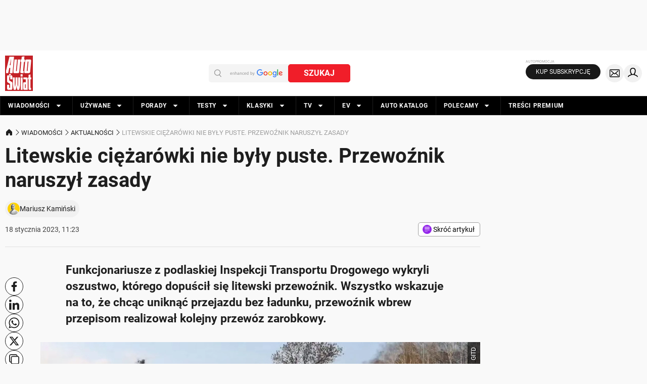

--- FILE ---
content_type: application/javascript; charset=utf-8
request_url: https://fundingchoicesmessages.google.com/i/pub-4069369533017132?ers=1
body_size: 69206
content:
if (typeof __googlefc === 'undefined' || typeof __googlefc.fcKernelManager === 'undefined') {"use strict";this.default_ContributorServingResponseClientJs=this.default_ContributorServingResponseClientJs||{};(function(_){var window=this;
try{
_._F_toggles_initialize=function(a){(typeof globalThis!=="undefined"?globalThis:typeof self!=="undefined"?self:this)._F_toggles_default_ContributorServingResponseClientJs=a||[]};(0,_._F_toggles_initialize)([]);
var fa,ha,ja,ta,va,wa;_.ca=function(a){return function(){return _.aa[a].apply(this,arguments)}};_.da=function(a){var b;a.__googlefc=(b=a.__googlefc)!=null?b:{};return a.__googlefc};_.aa=[];_.ea=typeof Object.create=="function"?Object.create:function(a){var b=function(){};b.prototype=a;return new b};fa=typeof Object.defineProperties=="function"?Object.defineProperty:function(a,b,c){if(a==Array.prototype||a==Object.prototype)return a;a[b]=c.value;return a};
ha=function(a){a=["object"==typeof globalThis&&globalThis,a,"object"==typeof window&&window,"object"==typeof self&&self,"object"==typeof global&&global];for(var b=0;b<a.length;++b){var c=a[b];if(c&&c.Math==Math)return c}throw Error("a");};_.ia=ha(this);ja="Int8 Uint8 Uint8Clamped Int16 Uint16 Int32 Uint32 Float32 Float64".split(" ");_.ia.BigInt64Array&&(ja.push("BigInt64"),ja.push("BigUint64"));
var la=function(a,b){if(b)for(var c=0;c<ja.length;c++)ka(ja[c]+"Array.prototype."+a,b)},ma=function(a,b){b&&ka(a,b)},ka=function(a,b){var c=_.ia;a=a.split(".");for(var d=0;d<a.length-1;d++){var e=a[d];if(!(e in c))return;c=c[e]}a=a[a.length-1];d=c[a];b=b(d);b!=d&&b!=null&&fa(c,a,{configurable:!0,writable:!0,value:b})},na;
if(typeof Object.setPrototypeOf=="function")na=Object.setPrototypeOf;else{var pa;a:{var qa={a:!0},ra={};try{ra.__proto__=qa;pa=ra.a;break a}catch(a){}pa=!1}na=pa?function(a,b){a.__proto__=b;if(a.__proto__!==b)throw new TypeError("b`"+a);return a}:null}_.sa=na;ta=function(a){var b=0;return function(){return b<a.length?{done:!1,value:a[b++]}:{done:!0}}};
_.n=function(a){var b=typeof Symbol!="undefined"&&Symbol.iterator&&a[Symbol.iterator];if(b)return b.call(a);if(typeof a.length=="number")return{next:ta(a)};throw Error("c`"+String(a));};_.ua=function(a){if(!(a instanceof Array)){a=_.n(a);for(var b,c=[];!(b=a.next()).done;)c.push(b.value);a=c}return a};va=function(a,b){return Object.prototype.hasOwnProperty.call(a,b)};
wa=typeof Object.assign=="function"?Object.assign:function(a,b){if(a==null)throw new TypeError("d");a=Object(a);for(var c=1;c<arguments.length;c++){var d=arguments[c];if(d)for(var e in d)va(d,e)&&(a[e]=d[e])}return a};ma("Object.assign",function(a){return a||wa});_.xa=function(a){if(!(a instanceof Object))throw new TypeError("e`"+a);};_.ya=function(){this.I=!1;this.D=null;this.l=void 0;this.j=1;this.C=this.F=0;this.U=this.B=null};_.ya.prototype.O=_.ca(0);_.ya.prototype.ra=function(){return this.j};
_.ya.prototype.getNextAddress=_.ya.prototype.ra;_.ya.prototype.Ga=function(){return this.l};_.ya.prototype.getYieldResult=_.ya.prototype.Ga;_.ya.prototype.return=function(a){this.B={return:a};this.j=this.C};_.ya.prototype["return"]=_.ya.prototype.return;_.ya.prototype.mb=function(a){this.B={pa:a};this.j=this.C};_.ya.prototype.jumpThroughFinallyBlocks=_.ya.prototype.mb;_.ya.prototype.yield=function(a,b){this.j=b;return{value:a}};_.ya.prototype.yield=_.ya.prototype.yield;
_.ya.prototype.nd=function(a,b){a=_.n(a);var c=a.next();_.xa(c);if(c.done)this.l=c.value,this.j=b;else return this.D=a,this.yield(c.value,b)};_.ya.prototype.yieldAll=_.ya.prototype.nd;_.ya.prototype.pa=function(a){this.j=a};_.ya.prototype.jumpTo=_.ya.prototype.pa;_.ya.prototype.o=function(){this.j=0};_.ya.prototype.jumpToEnd=_.ya.prototype.o;_.ya.prototype.M=function(a,b){this.F=a;b!=void 0&&(this.C=b)};_.ya.prototype.setCatchFinallyBlocks=_.ya.prototype.M;
_.ya.prototype.md=function(a){this.F=0;this.C=a||0};_.ya.prototype.setFinallyBlock=_.ya.prototype.md;_.ya.prototype.P=function(a,b){this.j=a;this.F=b||0};_.ya.prototype.leaveTryBlock=_.ya.prototype.P;_.ya.prototype.H=function(a){this.F=a||0;a=this.B.Cc;this.B=null;return a};_.ya.prototype.enterCatchBlock=_.ya.prototype.H;_.ya.prototype.Z=function(a,b,c){c?this.U[c]=this.B:this.U=[this.B];this.F=a||0;this.C=b||0};_.ya.prototype.enterFinallyBlock=_.ya.prototype.Z;
_.ya.prototype.Kb=function(a,b){b=this.U.splice(b||0)[0];(b=this.B=this.B||b)?b.Nc?this.j=this.F||this.C:b.pa!=void 0&&this.C<b.pa?(this.j=b.pa,this.B=null):this.j=this.C:this.j=a};_.ya.prototype.leaveFinallyBlock=_.ya.prototype.Kb;_.ya.prototype.ea=function(a){return new za(a)};_.ya.prototype.forIn=_.ya.prototype.ea;var za=function(a){this.o=a;this.j=[];for(var b in a)this.j.push(b);this.j.reverse()};za.prototype.l=function(){for(;this.j.length>0;){var a=this.j.pop();if(a in this.o)return a}return null};
za.prototype.getNext=za.prototype.l;ma("globalThis",function(a){return a||_.ia});ma("Symbol",function(a){if(a)return a;var b=function(f,g){this.j=f;fa(this,"description",{configurable:!0,writable:!0,value:g})};b.prototype.toString=function(){return this.j};var c="jscomp_symbol_"+(Math.random()*1E9>>>0)+"_",d=0,e=function(f){if(this instanceof e)throw new TypeError("g");return new b(c+(f||"")+"_"+d++,f)};return e});
ma("Symbol.iterator",function(a){if(a)return a;a=Symbol("h");fa(Array.prototype,a,{configurable:!0,writable:!0,value:function(){return Aa(ta(this))}});return a});var Aa=function(a){a={next:a};a[Symbol.iterator]=function(){return this};return a};
ma("Promise",function(a){function b(){this.j=null}function c(g){return g instanceof e?g:new e(function(h){h(g)})}if(a)return a;b.prototype.l=function(g){if(this.j==null){this.j=[];var h=this;this.o(function(){h.C()})}this.j.push(g)};var d=_.ia.setTimeout;b.prototype.o=function(g){d(g,0)};b.prototype.C=function(){for(;this.j&&this.j.length;){var g=this.j;this.j=[];for(var h=0;h<g.length;++h){var k=g[h];g[h]=null;try{k()}catch(l){this.B(l)}}}this.j=null};b.prototype.B=function(g){this.o(function(){throw g;
})};var e=function(g){this.j=0;this.o=void 0;this.l=[];this.F=!1;var h=this.B();try{g(h.resolve,h.reject)}catch(k){h.reject(k)}};e.prototype.B=function(){function g(l){return function(p){k||(k=!0,l.call(h,p))}}var h=this,k=!1;return{resolve:g(this.P),reject:g(this.C)}};e.prototype.P=function(g){if(g===this)this.C(new TypeError("i"));else if(g instanceof e)this.Z(g);else{a:switch(typeof g){case "object":var h=g!=null;break a;case "function":h=!0;break a;default:h=!1}h?this.O(g):this.D(g)}};e.prototype.O=
function(g){var h=void 0;try{h=g.then}catch(k){this.C(k);return}typeof h=="function"?this.ea(h,g):this.D(g)};e.prototype.C=function(g){this.H(2,g)};e.prototype.D=function(g){this.H(1,g)};e.prototype.H=function(g,h){if(this.j!=0)throw Error("j`"+g+"`"+h+"`"+this.j);this.j=g;this.o=h;this.j===2&&this.U();this.I()};e.prototype.U=function(){var g=this;d(function(){if(g.M()){var h=_.ia.console;typeof h!=="undefined"&&h.error(g.o)}},1)};e.prototype.M=function(){if(this.F)return!1;var g=_.ia.CustomEvent,
h=_.ia.Event,k=_.ia.dispatchEvent;if(typeof k==="undefined")return!0;typeof g==="function"?g=new g("unhandledrejection",{cancelable:!0}):typeof h==="function"?g=new h("unhandledrejection",{cancelable:!0}):(g=_.ia.document.createEvent("CustomEvent"),g.initCustomEvent("unhandledrejection",!1,!0,g));g.promise=this;g.reason=this.o;return k(g)};e.prototype.I=function(){if(this.l!=null){for(var g=0;g<this.l.length;++g)f.l(this.l[g]);this.l=null}};var f=new b;e.prototype.Z=function(g){var h=this.B();g.Ob(h.resolve,
h.reject)};e.prototype.ea=function(g,h){var k=this.B();try{g.call(h,k.resolve,k.reject)}catch(l){k.reject(l)}};e.prototype.then=function(g,h){function k(y,D){return typeof y=="function"?function(I){try{l(y(I))}catch(H){p(H)}}:D}var l,p,w=new e(function(y,D){l=y;p=D});this.Ob(k(g,l),k(h,p));return w};e.prototype.catch=function(g){return this.then(void 0,g)};e.prototype.Ob=function(g,h){function k(){switch(l.j){case 1:g(l.o);break;case 2:h(l.o);break;default:throw Error("k`"+l.j);}}var l=this;this.l==
null?f.l(k):this.l.push(k);this.F=!0};e.resolve=c;e.reject=function(g){return new e(function(h,k){k(g)})};e.race=function(g){return new e(function(h,k){for(var l=_.n(g),p=l.next();!p.done;p=l.next())c(p.value).Ob(h,k)})};e.all=function(g){var h=_.n(g),k=h.next();return k.done?c([]):new e(function(l,p){function w(I){return function(H){y[I]=H;D--;D==0&&l(y)}}var y=[],D=0;do y.push(void 0),D++,c(k.value).Ob(w(y.length-1),p),k=h.next();while(!k.done)})};return e});
var Ba=function(a,b,c){if(a==null)throw new TypeError("l`"+c);if(b instanceof RegExp)throw new TypeError("m`"+c);return a+""};ma("String.prototype.startsWith",function(a){return a?a:function(b,c){var d=Ba(this,b,"startsWith"),e=d.length,f=b.length;c=Math.max(0,Math.min(c|0,d.length));for(var g=0;g<f&&c<e;)if(d[c++]!=b[g++])return!1;return g>=f}});ma("Symbol.dispose",function(a){return a?a:Symbol("n")});
var Ca=function(a,b,c){a instanceof String&&(a=String(a));for(var d=a.length,e=0;e<d;e++){var f=a[e];if(b.call(c,f,e,a))return{i:e,hd:f}}return{i:-1,hd:void 0}};ma("Array.prototype.find",function(a){return a?a:function(b,c){return Ca(this,b,c).hd}});
ma("WeakMap",function(a){function b(){}function c(k){var l=typeof k;return l==="object"&&k!==null||l==="function"}function d(k){if(!va(k,f)){var l=new b;fa(k,f,{value:l})}}function e(k){var l=Object[k];l&&(Object[k]=function(p){if(p instanceof b)return p;Object.isExtensible(p)&&d(p);return l(p)})}if(function(){if(!a||!Object.seal)return!1;try{var k=Object.seal({}),l=Object.seal({}),p=new a([[k,2],[l,3]]);if(p.get(k)!=2||p.get(l)!=3)return!1;p.delete(k);p.set(l,4);return!p.has(k)&&p.get(l)==4}catch(w){return!1}}())return a;
var f="$jscomp_hidden_"+Math.random();e("freeze");e("preventExtensions");e("seal");var g=0,h=function(k){this.j=(g+=Math.random()+1).toString();if(k){k=_.n(k);for(var l;!(l=k.next()).done;)l=l.value,this.set(l[0],l[1])}};h.prototype.set=function(k,l){if(!c(k))throw Error("o");d(k);if(!va(k,f))throw Error("p`"+k);k[f][this.j]=l;return this};h.prototype.get=function(k){return c(k)&&va(k,f)?k[f][this.j]:void 0};h.prototype.has=function(k){return c(k)&&va(k,f)&&va(k[f],this.j)};h.prototype.delete=function(k){return c(k)&&
va(k,f)&&va(k[f],this.j)?delete k[f][this.j]:!1};return h});
ma("Map",function(a){if(function(){if(!a||typeof a!="function"||!a.prototype.entries||typeof Object.seal!="function")return!1;try{var h=Object.seal({x:4}),k=new a(_.n([[h,"s"]]));if(k.get(h)!="s"||k.size!=1||k.get({x:4})||k.set({x:4},"t")!=k||k.size!=2)return!1;var l=k.entries(),p=l.next();if(p.done||p.value[0]!=h||p.value[1]!="s")return!1;p=l.next();return p.done||p.value[0].x!=4||p.value[1]!="t"||!l.next().done?!1:!0}catch(w){return!1}}())return a;var b=new WeakMap,c=function(h){this[0]={};this[1]=
f();this.size=0;if(h){h=_.n(h);for(var k;!(k=h.next()).done;)k=k.value,this.set(k[0],k[1])}};c.prototype.set=function(h,k){h=h===0?0:h;var l=d(this,h);l.list||(l.list=this[0][l.id]=[]);l.entry?l.entry.value=k:(l.entry={next:this[1],Ea:this[1].Ea,head:this[1],key:h,value:k},l.list.push(l.entry),this[1].Ea.next=l.entry,this[1].Ea=l.entry,this.size++);return this};c.prototype.delete=function(h){h=d(this,h);return h.entry&&h.list?(h.list.splice(h.index,1),h.list.length||delete this[0][h.id],h.entry.Ea.next=
h.entry.next,h.entry.next.Ea=h.entry.Ea,h.entry.head=null,this.size--,!0):!1};c.prototype.clear=function(){this[0]={};this[1]=this[1].Ea=f();this.size=0};c.prototype.has=function(h){return!!d(this,h).entry};c.prototype.get=function(h){return(h=d(this,h).entry)&&h.value};c.prototype.entries=function(){return e(this,function(h){return[h.key,h.value]})};c.prototype.keys=function(){return e(this,function(h){return h.key})};c.prototype.values=function(){return e(this,function(h){return h.value})};c.prototype.forEach=
function(h,k){for(var l=this.entries(),p;!(p=l.next()).done;)p=p.value,h.call(k,p[1],p[0],this)};c.prototype[Symbol.iterator]=c.prototype.entries;var d=function(h,k){var l=k&&typeof k;l=="object"||l=="function"?b.has(k)?l=b.get(k):(l=""+ ++g,b.set(k,l)):l="p_"+k;var p=h[0][l];if(p&&va(h[0],l))for(h=0;h<p.length;h++){var w=p[h];if(k!==k&&w.key!==w.key||k===w.key)return{id:l,list:p,index:h,entry:w}}return{id:l,list:p,index:-1,entry:void 0}},e=function(h,k){var l=h[1];return Aa(function(){if(l){for(;l.head!=
h[1];)l=l.Ea;for(;l.next!=l.head;)return l=l.next,{done:!1,value:k(l)};l=null}return{done:!0,value:void 0}})},f=function(){var h={};return h.Ea=h.next=h.head=h},g=0;return c});
ma("Set",function(a){if(function(){if(!a||typeof a!="function"||!a.prototype.entries||typeof Object.seal!="function")return!1;try{var c=Object.seal({x:4}),d=new a(_.n([c]));if(!d.has(c)||d.size!=1||d.add(c)!=d||d.size!=1||d.add({x:4})!=d||d.size!=2)return!1;var e=d.entries(),f=e.next();if(f.done||f.value[0]!=c||f.value[1]!=c)return!1;f=e.next();return f.done||f.value[0]==c||f.value[0].x!=4||f.value[1]!=f.value[0]?!1:e.next().done}catch(g){return!1}}())return a;var b=function(c){this.j=new Map;if(c){c=
_.n(c);for(var d;!(d=c.next()).done;)this.add(d.value)}this.size=this.j.size};b.prototype.add=function(c){c=c===0?0:c;this.j.set(c,c);this.size=this.j.size;return this};b.prototype.delete=function(c){c=this.j.delete(c);this.size=this.j.size;return c};b.prototype.clear=function(){this.j.clear();this.size=0};b.prototype.has=function(c){return this.j.has(c)};b.prototype.entries=function(){return this.j.entries()};b.prototype.values=function(){return this.j.values()};b.prototype.keys=b.prototype.values;
b.prototype[Symbol.iterator]=b.prototype.values;b.prototype.forEach=function(c,d){var e=this;this.j.forEach(function(f){return c.call(d,f,f,e)})};return b});ma("Object.values",function(a){return a?a:function(b){var c=[],d;for(d in b)va(b,d)&&c.push(b[d]);return c}});ma("Object.is",function(a){return a?a:function(b,c){return b===c?b!==0||1/b===1/c:b!==b&&c!==c}});
ma("Array.prototype.includes",function(a){return a?a:function(b,c){var d=this;d instanceof String&&(d=String(d));var e=d.length;c=c||0;for(c<0&&(c=Math.max(c+e,0));c<e;c++){var f=d[c];if(f===b||Object.is(f,b))return!0}return!1}});ma("String.prototype.includes",function(a){return a?a:function(b,c){return Ba(this,b,"includes").indexOf(b,c||0)!==-1}});
ma("Array.from",function(a){return a?a:function(b,c,d){c=c!=null?c:function(h){return h};var e=[],f=typeof Symbol!="undefined"&&Symbol.iterator&&b[Symbol.iterator];if(typeof f=="function"){b=f.call(b);for(var g=0;!(f=b.next()).done;)e.push(c.call(d,f.value,g++))}else for(f=b.length,g=0;g<f;g++)e.push(c.call(d,b[g],g));return e}});ma("Object.entries",function(a){return a?a:function(b){var c=[],d;for(d in b)va(b,d)&&c.push([d,b[d]]);return c}});
ma("Number.isFinite",function(a){return a?a:function(b){return typeof b!=="number"?!1:!isNaN(b)&&b!==Infinity&&b!==-Infinity}});ma("Number.MAX_SAFE_INTEGER",function(){return 9007199254740991});ma("Number.MIN_SAFE_INTEGER",function(){return-9007199254740991});ma("Number.isInteger",function(a){return a?a:function(b){return Number.isFinite(b)?b===Math.floor(b):!1}});ma("Number.isSafeInteger",function(a){return a?a:function(b){return Number.isInteger(b)&&Math.abs(b)<=Number.MAX_SAFE_INTEGER}});
var Ea=function(a,b){a instanceof String&&(a+="");var c=0,d=!1,e={next:function(){if(!d&&c<a.length){var f=c++;return{value:b(f,a[f]),done:!1}}d=!0;return{done:!0,value:void 0}}};e[Symbol.iterator]=function(){return e};return e};ma("Array.prototype.entries",function(a){return a?a:function(){return Ea(this,function(b,c){return[b,c]})}});
ma("Math.trunc",function(a){return a?a:function(b){b=Number(b);if(isNaN(b)||b===Infinity||b===-Infinity||b===0)return b;var c=Math.floor(Math.abs(b));return b<0?-c:c}});ma("Number.isNaN",function(a){return a?a:function(b){return typeof b==="number"&&isNaN(b)}});ma("Array.prototype.keys",function(a){return a?a:function(){return Ea(this,function(b){return b})}});ma("Array.prototype.values",function(a){return a?a:function(){return Ea(this,function(b,c){return c})}});
ma("Array.prototype.fill",function(a){return a?a:function(b,c,d){var e=this.length||0;c<0&&(c=Math.max(0,e+c));if(d==null||d>e)d=e;d=Number(d);d<0&&(d=Math.max(0,e+d));for(c=Number(c||0);c<d;c++)this[c]=b;return this}});la("fill",function(a){return a?a:Array.prototype.fill});ma("String.prototype.repeat",function(a){return a?a:function(b){var c=Ba(this,null,"repeat");if(b<0||b>1342177279)throw new RangeError("q");b|=0;for(var d="";b;)if(b&1&&(d+=c),b>>>=1)c+=c;return d}});
ma("Array.prototype.flat",function(a){return a?a:function(b){b=b===void 0?1:b;var c=[];Array.prototype.forEach.call(this,function(d){Array.isArray(d)&&b>0?(d=Array.prototype.flat.call(d,b-1),c.push.apply(c,d)):c.push(d)});return c}});ma("Array.prototype.findIndex",function(a){return a?a:function(b,c){return Ca(this,b,c).i}});var Fa=function(a,b){a=a!==void 0?String(a):" ";return b>0&&a?a.repeat(Math.ceil(b/a.length)).substring(0,b):""};
ma("String.prototype.padStart",function(a){return a?a:function(b,c){var d=Ba(this,null,"padStart");return Fa(c,b-d.length)+d}});ma("String.prototype.padEnd",function(a){return a?a:function(b,c){var d=Ba(this,null,"padStart");return d+Fa(c,b-d.length)}});ma("Array.prototype.flatMap",function(a){return a?a:function(b,c){var d=[];Array.prototype.forEach.call(this,function(e,f){e=b.call(c,e,f,this);Array.isArray(e)?d.push.apply(d,e):d.push(e)});return d}});ma("Number.parseInt",function(a){return a||parseInt});
ma("Promise.allSettled",function(a){function b(d){return{status:"fulfilled",value:d}}function c(d){return{status:"rejected",reason:d}}return a?a:function(d){var e=this;d=Array.from(d,function(f){return e.resolve(f).then(b,c)});return e.all(d)}});/*

 Copyright The Closure Library Authors.
 SPDX-License-Identifier: Apache-2.0
*/
_.Ga=_.Ga||{};_.q=this||self;_.Ha=_.q._F_toggles_default_ContributorServingResponseClientJs||[];_.Ia="closure_uid_"+(Math.random()*1E9>>>0);
}catch(e){_._DumpException(e)}
try{
var Ra,Ua,Xa,db,fb,gb,hb,jb,kb,tb,Ab,Db,Fb,Hb,Gb,Ib,Eb,Rb,hc,kc,lc,nc,oc,mc,rc,qc,sc,tc,pc,vc,xc,zc,Bc,Hc,Kc,Tc,Qc,Xc,Yc,ad,fd,gd,hd,kd,id,jd,ld,md,pd;_.Ja=function(a,b){return _.aa[a]=b};_.Ka=function(a){_.q.setTimeout(function(){throw a;},0)};_.La=function(a,b){return a.indexOf(b)!=-1};_.Ma=function(){var a=_.q.navigator;return a&&(a=a.userAgent)?a:""};Ra=function(a){if(!_.Oa||!_.Pa)return!1;for(var b=0;b<_.Pa.brands.length;b++){var c=_.Pa.brands[b].brand;if(c&&_.La(c,a))return!0}return!1};
_.Ta=function(a){return _.La(_.Ma(),a)};Ua=function(){return _.Oa?!!_.Pa&&_.Pa.brands.length>0:!1};Xa=function(a){var b=a.length,c=b*3/4;c%3?c=Math.floor(c):_.La("=.",a[b-1])&&(c=_.La("=.",a[b-2])?c-2:c-1);var d=new Uint8Array(c),e=0;_.Va(a,function(f){d[e++]=f});return e!==c?d.subarray(0,e):d};
_.Va=function(a,b){function c(k){for(;d<a.length;){var l=a.charAt(d++),p=Ya[l];if(p!=null)return p;if(!/^[\s\xa0]*$/.test(l))throw Error("s`"+l);}return k}_.Za();for(var d=0;;){var e=c(-1),f=c(0),g=c(64),h=c(64);if(h===64&&e===-1)break;b(e<<2|f>>4);g!=64&&(b(f<<4&240|g>>2),h!=64&&b(g<<6&192|h))}};
_.Za=function(){if(!Ya){Ya={};for(var a="ABCDEFGHIJKLMNOPQRSTUVWXYZabcdefghijklmnopqrstuvwxyz0123456789".split(""),b=["+/=","+/","-_=","-_.","-_"],c=0;c<5;c++){var d=a.concat(b[c].split(""));_.$a[c]=d;for(var e=0;e<d.length;e++){var f=d[e];Ya[f]===void 0&&(Ya[f]=e)}}}};db=function(a){return cb[a]||""};fb=function(a){return eb&&a!=null&&a instanceof Uint8Array};
gb=function(a,b){a.__closure__error__context__984382||(a.__closure__error__context__984382={});a.__closure__error__context__984382.severity=b};hb=function(){var a=Error();gb(a,"incident");_.Ka(a)};_.ib=function(a){a=Error(a);gb(a,"warning");return a};jb=function(){return typeof BigInt==="function"};kb=function(a,b,c){return typeof Symbol==="function"&&typeof Symbol()==="symbol"?(c===void 0?0:c)&&Symbol.for&&a?Symbol.for(a):a!=null?Symbol(a):Symbol():b};
_.ob=function(a,b){lb||_.r in a||mb(a,nb);a[_.r]|=b};_.pb=function(a,b){lb||_.r in a||mb(a,nb);a[_.r]=b};_.qb=function(a){if(4&a)return 512&a?512:1024&a?1024:0};_.sb=function(a,b){return b===void 0?a.l!==rb&&!!(2&(a.A[_.r]|0)):!!(2&b)&&a.l!==rb};tb=function(a){return!Array.isArray(a)||a.length?!1:(a[_.r]|0)&1?!0:!1};_.ub=function(a){a.bf=!0;return a};
_.zb=function(a){var b=a;if((0,_.vb)(b)){if(!/^\s*(?:-?[1-9]\d*|0)?\s*$/.test(b))throw Error(String(b));}else if((0,_.wb)(b)&&!Number.isSafeInteger(b))throw Error(String(b));return xb?BigInt(a):a=yb(a)?a?"1":"0":(0,_.vb)(a)?a.trim()||"0":String(a)};Ab=function(a,b){if(a.length>b.length)return!1;if(a.length<b.length||a===b)return!0;for(var c=0;c<a.length;c++){var d=a[c],e=b[c];if(d>e)return!1;if(d<e)return!0}};Db=function(a){var b=a>>>0;Bb=b;Cb=(a-b)/4294967296>>>0};
Fb=function(a){if(a<0){Db(-a);var b=_.n(Eb(Bb,Cb));a=b.next().value;b=b.next().value;Bb=a>>>0;Cb=b>>>0}else Db(a)};Hb=function(a,b){b>>>=0;a>>>=0;if(b<=2097151)var c=""+(4294967296*b+a);else jb()?c=""+(BigInt(b)<<BigInt(32)|BigInt(a)):(c=(a>>>24|b<<8)&16777215,b=b>>16&65535,a=(a&16777215)+c*6777216+b*6710656,c+=b*8147497,b*=2,a>=1E7&&(c+=a/1E7>>>0,a%=1E7),c>=1E7&&(b+=c/1E7>>>0,c%=1E7),c=b+Gb(c)+Gb(a));return c};Gb=function(a){a=String(a);return"0000000".slice(a.length)+a};
Ib=function(){var a=Bb,b=Cb;b&2147483648?jb()?a=""+(BigInt(b|0)<<BigInt(32)|BigInt(a>>>0)):(b=_.n(Eb(a,b)),a=b.next().value,b=b.next().value,a="-"+Hb(a,b)):a=Hb(a,b);return a};Eb=function(a,b){b=~b;a?a=~a+1:b+=1;return[a,b]};_.Jb=function(a){return Array.prototype.slice.call(a)};_.Mb=function(a){switch(typeof a){case "bigint":return!0;case "number":return(0,_.Kb)(a);case "string":return Lb.test(a);default:return!1}};_.Nb=function(a){if(!(0,_.Kb)(a))throw _.ib("enum");return a|0};
_.Ob=function(a){return a==null?a:(0,_.Kb)(a)?a|0:void 0};_.Pb=function(a){if(typeof a!=="number")throw _.ib("int32");if(!(0,_.Kb)(a))throw _.ib("int32");return a|0};_.Qb=function(a){if(a==null)return a;if(typeof a==="string"&&a)a=+a;else if(typeof a!=="number")return;return(0,_.Kb)(a)?a|0:void 0};
Rb=function(a){var b=a.length;if(a[0]==="-"?b<20||b===20&&a<="-9223372036854775808":b<19||b===19&&a<="9223372036854775807")return a;if(a.length<16)Fb(Number(a));else if(jb())a=BigInt(a),Bb=Number(a&BigInt(4294967295))>>>0,Cb=Number(a>>BigInt(32)&BigInt(4294967295));else{b=+(a[0]==="-");Cb=Bb=0;for(var c=a.length,d=b,e=(c-b)%6+b;e<=c;d=e,e+=6)d=Number(a.slice(d,e)),Cb*=1E6,Bb=Bb*1E6+d,Bb>=4294967296&&(Cb+=Math.trunc(Bb/4294967296),Cb>>>=0,Bb>>>=0);b&&(b=_.n(Eb(Bb,Cb)),a=b.next().value,b=b.next().value,
Bb=a,Cb=b)}return Ib()};_.Ub=function(a){a=Sb(a);if(!Tb(a)){Fb(a);var b=Bb,c=Cb;if(a=c&2147483648)b=~b+1>>>0,c=~c>>>0,b==0&&(c=c+1>>>0);var d=c*4294967296+(b>>>0);b=Number.isSafeInteger(d)?d:Hb(b,c);a=typeof b==="number"?a?-b:b:a?"-"+b:b}return a};_.Vb=function(a){a=Sb(a);Tb(a)?a=String(a):(Fb(a),a=Ib());return a};_.Wb=function(a){var b=Sb(Number(a));if(Tb(b))return String(b);b=a.indexOf(".");b!==-1&&(a=a.substring(0,b));return Rb(a)};
_.Yb=function(a){var b=Sb(Number(a));if(Tb(b))return _.zb(b);b=a.indexOf(".");b!==-1&&(a=a.substring(0,b));return jb()?_.zb((0,_.Xb)(64,BigInt(a))):_.zb(Rb(a))};_.Zb=function(a){return Tb(a)?_.zb(_.Ub(a)):_.zb(_.Vb(a))};_.$b=function(a){var b=typeof a;if(a==null)return a;if(b==="bigint")return _.zb((0,_.Xb)(64,a));if(_.Mb(a))return b==="string"?_.Yb(a):_.Zb(a)};_.ac=function(a){return a==null||typeof a==="string"?a:void 0};
_.fc=function(a,b,c,d){if(a!=null&&a[bc]===cc)return a;if(!Array.isArray(a))return c?d&2?b[_.dc]||(b[_.dc]=_.ec(b)):new b:void 0;c=a[_.r]|0;d=c|d&32|d&2;d!==c&&_.pb(a,d);return new b(a)};_.ec=function(a){a=new a;_.ob(a.A,34);return a};hc=function(a){return a};
kc=function(a,b){if(typeof b==="string")try{var c=b;if(ic){var d=jc.test(c)?c.replace(jc,db):c;var e=atob(d);var f=new Uint8Array(e.length);for(c=0;c<e.length;c++)f[c]=e.charCodeAt(c);b=f}else b=Xa(c)}catch(g){return!1}if(e=fb(b))a:if(e=a.length,e!==b.length)e=!1;else{for(f=0;f<e;f++)if(a[f]!==b[f]){e=!1;break a}e=!0}return e};lc=function(a){switch(a){case "bigint":case "string":case "number":return!0;default:return!1}};
nc=function(a,b){if(a[bc]===cc)a=a.A;else if(!Array.isArray(a))return!1;if(b[bc]===cc)b=b.A;else if(!Array.isArray(b))return!1;return mc(a,b,void 0,2)};oc=function(a,b,c){return mc(a,b,c,0)};
mc=function(a,b,c,d){if(a===b||a==null&&b==null)return!0;if(a instanceof Map)return a.Ud(b,c);if(b instanceof Map)return b.Ud(a,c);if(a==null||b==null)return!1;if(fb(a))return kc(a,b);if(fb(b))return kc(b,a);var e=typeof a,f=typeof b;if(e!=="object"||f!=="object")return Number.isNaN(a)||Number.isNaN(b)?String(a)===String(b):lc(e)&&lc(f)?""+a===""+b:e==="boolean"&&f==="number"||e==="number"&&f==="boolean"?!a===!b:!1;if(a[bc]===cc||b[bc]===cc)return nc(a,b);if(a.constructor!=b.constructor)return!1;
if(a.constructor===Array){var g=a[_.r]|0,h=b[_.r]|0,k=a.length,l=b.length;e=Math.max(k,l);f=(g|h|64)&128?0:-1;if(d===1||(g|h)&1)d=1;else if((g|h)&8192)return pc(a,b);g=k&&a[k-1];h=l&&b[l-1];g!=null&&typeof g==="object"&&g.constructor===Object||(g=null);h!=null&&typeof h==="object"&&h.constructor===Object||(h=null);k=k-f-+!!g;l=l-f-+!!h;for(var p=0;p<e;p++)if(!qc(p-f,a,g,k,b,h,l,f,c,d))return!1;if(g)for(var w in g)if(!rc(g,w,a,g,k,b,h,l,f,c))return!1;if(h)for(var y in h)if(!(g&&y in g||rc(h,y,a,g,
k,b,h,l,f,c)))return!1;return!0}if(a.constructor===Object)return oc([a],[b]);throw Error();};rc=function(a,b,c,d,e,f,g,h,k,l){if(!Object.prototype.hasOwnProperty.call(a,b))return!0;a=+b;return!Number.isFinite(a)||a<e||a<h?!0:qc(a,c,d,e,f,g,h,k,l,2)};qc=function(a,b,c,d,e,f,g,h,k,l){b=sc(a,b,c,d,h);e=sc(a,e,f,g,h);l=l===1;if(e==null&&tb(b)||b==null&&tb(e))return!0;a=l?k:k==null?void 0:k.j(a);return mc(b,e,a,0)};sc=function(a,b,c,d,e){var f;return(f=a<d?b[a+e]:void 0)!=null?f:c==null?void 0:c[a]};
tc=function(a,b){if(!Array.isArray(a)||!Array.isArray(b))return 0;a=""+a[0];b=""+b[0];return a===b?0:a<b?-1:1};
pc=function(a,b){if(!Array.isArray(a)||!Array.isArray(b))return!1;a=_.Jb(a);b=_.Jb(b);Array.prototype.sort.call(a,tc);Array.prototype.sort.call(b,tc);var c=a.length,d=b.length;if(c===0&&d===0)return!0;for(var e=0,f=0;e<c&&f<d;){var g=void 0,h=a[e];if(!Array.isArray(h))return!1;for(var k=h[0];e<c-1&&oc((g=a[e+1])[0],k);)e++,h=g;var l=void 0;g=b[f];if(!Array.isArray(g))return!1;for(var p=g[0];f<d-1&&oc((l=b[f+1])[0],p);)f++,g=l;if(!oc(k,p))return!1;k=void 0;if(!oc(h[1],g[1],(k=void 0)==null?void 0:
k.j(2)))return!1;e++;f++}return e>=c&&f>=d};
vc=function(a,b,c,d){var e=d!==void 0;d=!!d;var f=[],g=a.length,h=4294967295,k=!1,l=!!(b&64),p=l?b&128?0:-1:void 0;if(!(b&1)){var w=g&&a[g-1];w!=null&&typeof w==="object"&&w.constructor===Object?(g--,h=g):w=void 0;if(l&&!(b&128)&&!e){k=!0;var y;h=((y=uc)!=null?y:hc)(h-p,p,a,w,void 0)+p}}b=void 0;for(e=0;e<g;e++)if(y=a[e],y!=null&&(y=c(y,d))!=null)if(l&&e>=h){var D=e-p,I=void 0;((I=b)!=null?I:b={})[D]=y}else f[e]=y;if(w)for(var H in w)Object.prototype.hasOwnProperty.call(w,H)&&(a=w[H],a!=null&&(a=
c(a,d))!=null&&(g=+H,e=void 0,l&&!Number.isNaN(g)&&(e=g+p)<h?f[e]=a:(g=void 0,((g=b)!=null?g:b={})[H]=a)));b&&(k?f.push(b):f[h]=b);return f};xc=function(a){switch(typeof a){case "number":return Number.isFinite(a)?a:""+a;case "bigint":return(0,_.wc)(a)?Number(a):""+a;case "boolean":return a?1:0;case "object":if(Array.isArray(a)){var b=a[_.r]|0;return a.length===0&&b&1?void 0:vc(a,b,xc)}if(a!=null&&a[bc]===cc)return _.yc(a);return}return a};_.yc=function(a){a=a.A;return vc(a,a[_.r]|0,xc)};
_.t=function(a,b,c){return zc(a,b,c,2048)};
zc=function(a,b,c,d){d=d===void 0?0:d;if(a==null){var e=32;c?(a=[c],e|=128):a=[];b&&(e=e&-16760833|(b&1023)<<14)}else{if(!Array.isArray(a))throw Error("v");e=a[_.r]|0;if(Ac&&1&e)throw Error("w");2048&e&&!(2&e)&&Bc();if(e&256)throw Error("x");if(e&64)return(e|d)!==e&&_.pb(a,e|d),a;if(c&&(e|=128,c!==a[0]))throw Error("y");a:{c=a;e|=64;var f=c.length;if(f){var g=f-1,h=c[g];if(h!=null&&typeof h==="object"&&h.constructor===Object){b=e&128?0:-1;g-=b;if(g>=1024)throw Error("A");for(var k in h)Object.prototype.hasOwnProperty.call(h,
k)&&(f=+k,f<g&&(c[f+b]=h[k],delete h[k]));e=e&-16760833|(g&1023)<<14;break a}}if(b){k=Math.max(b,f-(e&128?0:-1));if(k>1024)throw Error("B");e=e&-16760833|(k&1023)<<14}}}_.pb(a,e|64|d);return a};Bc=function(){if(Ac)throw Error("z");if(Cc!=null){var a;var b=(a=Dc)!=null?a:Dc={};a=b[Cc]||0;a>=5||(b[Cc]=a+1,hb())}};
Hc=function(a,b){if(typeof a!=="object")return a;if(Array.isArray(a)){var c=a[_.r]|0;a.length===0&&c&1?a=void 0:c&2||(!b||4096&c||16&c?a=_.Ec(a,c,!1,b&&!(c&16)):(_.ob(a,34),c&4&&Object.freeze(a)));return a}if(a!=null&&a[bc]===cc)return b=a.A,c=b[_.r]|0,_.sb(a,c)?a:_.Fc(a,b,c)?_.Gc(a,b):_.Ec(b,c)};_.Gc=function(a,b,c){a=new a.constructor(b);c&&(a.l=rb);a.D=rb;return a};_.Ic=function(a){var b=a.A,c=b[_.r]|0;return _.Fc(a,b,c)?_.Gc(a,b,!0):new a.constructor(_.Ec(b,c,!1))};
_.Ec=function(a,b,c,d){d!=null||(d=!!(34&b));a=vc(a,b,Hc,d);d=32;c&&(d|=2);b=b&16769217|d;_.pb(a,b);return a};_.Jc=function(a){var b=a.A,c=b[_.r]|0;return _.sb(a,c)?_.Fc(a,b,c)?_.Gc(a,b,!0):new a.constructor(_.Ec(b,c,!1)):a};Kc=function(a){if(a.l!==rb)return!1;var b=a.A;b=_.Ec(b,b[_.r]|0);_.ob(b,2048);a.A=b;a.l=void 0;a.D=void 0;return!0};_.Lc=function(a){if(!Kc(a)&&_.sb(a,a.A[_.r]|0))throw Error();};_.Mc=function(a,b){b===void 0&&(b=a[_.r]|0);b&32&&!(b&4096)&&_.pb(a,b|4096)};
_.Fc=function(a,b,c){return c&2?!0:c&32&&!(c&4096)?(_.pb(b,c|2),a.l=rb,!0):!1};_.Nc=function(a,b,c,d,e){var f=c+(e?0:-1),g=a.length-1;if(g>=1+(e?0:-1)&&f>=g){var h=a[g];if(h!=null&&typeof h==="object"&&h.constructor===Object)return h[c]=d,b}if(f<=g)return a[f]=d,b;if(d!==void 0){var k;g=((k=b)!=null?k:b=a[_.r]|0)>>14&1023||536870912;c>=g?d!=null&&(f={},a[g+(e?0:-1)]=(f[c]=d,f)):a[f]=d}return b};
_.Uc=function(a,b,c,d,e,f,g){var h=a.A,k=h[_.r]|0;d=_.sb(a,k)?1:d;e=!!e||d===3;d===2&&Kc(a)&&(h=a.A,k=h[_.r]|0);var l=_.Oc(h,b,g);l=Array.isArray(l)?l:_.Pc;var p=l===_.Pc?7:l[_.r]|0,w=Qc(p,k);var y=w;4&y?f==null?a=!1:(!e&&f===0&&(512&y||1024&y)&&(a.constructor[Rc]=(a.constructor[Rc]|0)+1)<5&&hb(),a=f===0?!1:!(f&y)):a=!0;if(a){4&w&&(l=_.Jb(l),p=0,w=_.Sc(w,k),k=_.Nc(h,k,b,l,g));for(var D=y=0;y<l.length;y++){var I=c(l[y]);I!=null&&(l[D++]=I)}D<y&&(l.length=D);c=(w|4)&-513;w=c&=-1025;f&&(w|=f);w&=-4097}w!==
p&&(_.pb(l,w),2&w&&Object.freeze(l));return l=Tc(l,w,h,k,b,g,d,a,e)};Tc=function(a,b,c,d,e,f,g,h,k){var l=b;g===1||(g!==4?0:2&b||!(16&b)&&32&d)?_.Vc(b)||(b|=!a.length||h&&!(4096&b)||32&d&&!(4096&b||16&b)?2:256,b!==l&&_.pb(a,b),Object.freeze(a)):(g===2&&_.Vc(b)&&(a=_.Jb(a),l=0,b=_.Sc(b,d),d=_.Nc(c,d,e,a,f)),_.Vc(b)||(k||(b|=16),b!==l&&_.pb(a,b)));2&b||!(4096&b||16&b)||_.Mc(c,d);return a};Qc=function(a,b){2&b&&(a|=2);return a|1};_.Vc=function(a){return!!(2&a)&&!!(4&a)||!!(256&a)};
Xc=function(a){if(lb){var b;return(b=a[Wc])!=null?b:a[Wc]=new Map}if(Wc in a)return a[Wc];b=new Map;Object.defineProperty(a,Wc,{value:b});return b};Yc=function(a,b,c,d,e){var f=a.get(d);if(f!=null)return f;for(var g=f=0;g<d.length;g++){var h=d[g];_.Oc(b,h,e)!=null&&(f!==0&&(c=_.Nc(b,c,f,void 0,e)),f=h)}a.set(d,f);return f};_.Zc=function(a,b,c,d){var e=!1;d=_.Oc(a,d,void 0,function(f){var g=_.fc(f,c,!1,b);e=g!==f&&g!=null;return g});if(d!=null)return e&&!_.sb(d)&&_.Mc(a,b),d};
_.$c=function(a,b,c,d,e,f,g,h,k){var l=_.sb(a,c);f=l?1:f;h=!!h||f===3;l=k&&!l;(f===2||l)&&Kc(a)&&(b=a.A,c=b[_.r]|0);a=_.Oc(b,e,g);a=Array.isArray(a)?a:_.Pc;var p=a===_.Pc?7:a[_.r]|0,w=Qc(p,c);if(k=!(4&w)){var y=a,D=c,I=!!(2&w);I&&(D|=2);for(var H=!I,K=!0,ba=0,Da=0;ba<y.length;ba++){var oa=_.fc(y[ba],d,!1,D);if(oa instanceof d){if(!I){var bb=_.sb(oa);H&&(H=!bb);K&&(K=bb)}y[Da++]=oa}}Da<ba&&(y.length=Da);w|=4;w=K?w&-4097:w|4096;w=H?w|8:w&-9}w!==p&&(_.pb(a,w),2&w&&Object.freeze(a));if(l&&!(8&w||!a.length&&
(f===1||(f!==4?0:2&w||!(16&w)&&32&c)))){_.Vc(w)&&(a=_.Jb(a),w=_.Sc(w,c),c=_.Nc(b,c,e,a,g));d=a;l=w;for(p=0;p<d.length;p++)y=d[p],w=_.Jc(y),y!==w&&(d[p]=w);l|=8;w=l=d.length?l|4096:l&-4097;_.pb(a,w)}return a=Tc(a,w,b,c,e,g,f,k,h)};ad=function(a){a==null&&(a=void 0);return a};_.Sc=function(a,b){return a=(2&b?a|2:a&-3)&-273};
_.cd=function(a,b,c,d,e,f,g,h){_.Lc(a);b=_.Uc(a,b,e,2,!0,void 0,f);var k;e=(k=_.qb(b===_.Pc?7:b[_.r]|0))!=null?k:_.bd?1024:0;if(h)if(Array.isArray(d))for(g=d.length,h=0;h<g;h++)b.push(c(d[h],e));else for(d=_.n(d),g=d.next();!g.done;g=d.next())b.push(c(g.value,e));else{if(g)throw Error();b.push(c(d,e))}return a};_.ed=function(a){return function(b){return _.dd(a,b)}};_.ya.prototype.O=_.Ja(0,function(a){this.l=a});fd=function(a){if(a.I)throw new TypeError("f");a.I=!0};
gd=function(a,b){a.B={Cc:b,Nc:!0};a.j=a.F||a.C};_.u=function(a,b){a.prototype=(0,_.ea)(b.prototype);a.prototype.constructor=a;if(_.sa)(0,_.sa)(a,b);else for(var c in b)if(c!="prototype")if(Object.defineProperties){var d=Object.getOwnPropertyDescriptor(b,c);d&&Object.defineProperty(a,c,d)}else a[c]=b[c];a.la=b.prototype};hd=function(a){this.j=new _.ya;this.l=a};
kd=function(a,b){fd(a.j);var c=a.j.D;if(c)return id(a,"return"in c?c["return"]:function(d){return{value:d,done:!0}},b,a.j.return);a.j.return(b);return jd(a)};id=function(a,b,c,d){try{var e=b.call(a.j.D,c);_.xa(e);if(!e.done)return a.j.I=!1,e;var f=e.value}catch(g){return a.j.D=null,gd(a.j,g),jd(a)}a.j.D=null;d.call(a.j,f);return jd(a)};
jd=function(a){for(;a.j.j;)try{var b=a.l(a.j);if(b)return a.j.I=!1,{value:b.value,done:!1}}catch(c){a.j.l=void 0,gd(a.j,c)}a.j.I=!1;if(a.j.B){b=a.j.B;a.j.B=null;if(b.Nc)throw b.Cc;return{value:b.return,done:!0}}return{value:void 0,done:!0}};
ld=function(a){this.next=function(b){fd(a.j);a.j.D?b=id(a,a.j.D.next,b,a.j.O):(a.j.O(b),b=jd(a));return b};this.throw=function(b){fd(a.j);a.j.D?b=id(a,a.j.D["throw"],b,a.j.O):(gd(a.j,b),b=jd(a));return b};this.return=function(b){return kd(a,b)};this[Symbol.iterator]=function(){return this}};md=function(a){function b(d){return a.next(d)}function c(d){return a.throw(d)}return new Promise(function(d,e){function f(g){g.done?d(g.value):Promise.resolve(g.value).then(b,c).then(f,e)}f(a.next())})};_.v=function(a){return md(new ld(new hd(a)))};
_.nd=function(){for(var a=Number(this),b=[],c=a;c<arguments.length;c++)b[c-a]=arguments[c];return b};_.od=function(a){a=a.split(".");for(var b=_.q,c=0;c<a.length;c++)if(b=b[a[c]],b==null)return null;return b};pd=function(a,b){var c=_.od("WIZ_global_data.oxN3nb");a=c&&c[a];return a!=null?a:b};_.qd=function(a){var b=typeof a;return b!="object"?b:a?Array.isArray(a)?"array":b:"null"};var rd=!!(_.Ha[0]>>17&1),sd=!!(_.Ha[0]&4096),td=!!(_.Ha[0]>>18&1),ud=!!(_.Ha[0]&256),vd=!!(_.Ha[0]&1024);var wd,Ac;wd=pd(1,!0);_.Oa=rd?td:pd(610401301,!1);Ac=rd?sd||!ud:pd(748402147,!0);_.bd=rd?sd||!vd:pd(824656860,wd);var xd;xd=_.q.navigator;_.Pa=xd?xd.userAgentData||null:null;_.yd=function(a){_.yd[" "](a);return a};_.yd[" "]=function(){};_.zd=Ua()?!1:_.Ta("Trident")||_.Ta("MSIE");_.Ad=_.La(_.Ma().toLowerCase(),"webkit")&&!_.Ta("Edge");var Bd=_.Ta("Safari")&&!((Ua()?Ra("Chromium"):(_.Ta("Chrome")||_.Ta("CriOS"))&&(Ua()||!_.Ta("Edge"))||_.Ta("Silk"))||(Ua()?0:_.Ta("Coast"))||(Ua()?0:_.Ta("Opera"))||(Ua()?0:_.Ta("Edge"))||(Ua()?Ra("Microsoft Edge"):_.Ta("Edg/"))||(Ua()?Ra("Opera"):_.Ta("OPR"))||_.Ta("Firefox")||_.Ta("FxiOS")||_.Ta("Silk")||_.Ta("Android"))&&!(_.Ta("iPhone")&&!_.Ta("iPod")&&!_.Ta("iPad")||_.Ta("iPad")||_.Ta("iPod"));var Ya;_.$a={};Ya=null;_.Cd=_.Ta("Gecko")&&!(_.La(_.Ma().toLowerCase(),"webkit")&&!_.Ta("Edge"))&&!(_.Ta("Trident")||_.Ta("MSIE"))&&!_.Ta("Edge")||_.Ad||!Bd&&typeof _.q.atob=="function";var eb=typeof Uint8Array!=="undefined",ic=!_.zd&&typeof btoa==="function",jc=/[-_.]/g,cb={"-":"+",_:"/",".":"="};var Dc=void 0;var lb,Dd,Wc,Rc,Cc,bc;lb=typeof Symbol==="function"&&typeof Symbol()==="symbol";Dd=kb("jas",void 0,!0);_.dc=kb(void 0,"0di");Wc=kb(void 0,"1oa");Rc=kb(void 0,"0dg");Cc=kb(void 0,"0actk");bc=kb("m_m","df",!0);var nb,mb,Ed;nb={Td:{value:0,configurable:!0,writable:!0,enumerable:!1}};mb=Object.defineProperties;_.r=lb?Dd:"Td";Ed=[];_.pb(Ed,7);_.Pc=Object.freeze(Ed);var cc,rb;cc={};rb={};_.Fd=Object.freeze({});_.Gd=Object.freeze({});var yb;_.wb=_.ub(function(a){return typeof a==="number"});_.vb=_.ub(function(a){return typeof a==="string"});yb=_.ub(function(a){return typeof a==="boolean"});_.Hd=_.ub(function(a){return typeof a==="function"});var xb=typeof _.q.BigInt==="function"&&typeof _.q.BigInt(0)==="bigint";var Kd,Id,Ld,Jd;_.wc=_.ub(function(a){return xb?a>=Id&&a<=Jd:a[0]==="-"?Ab(a,Kd):Ab(a,Ld)});Kd=Number.MIN_SAFE_INTEGER.toString();Id=xb?BigInt(Number.MIN_SAFE_INTEGER):void 0;Ld=Number.MAX_SAFE_INTEGER.toString();Jd=xb?BigInt(Number.MAX_SAFE_INTEGER):void 0;var Bb=0,Cb=0;var Tb,Sb,Lb;_.Xb=typeof BigInt==="function"?BigInt.asIntN:void 0;Tb=Number.isSafeInteger;_.Kb=Number.isFinite;Sb=Math.trunc;Lb=/^-?([1-9][0-9]*|0)(\.[0-9]+)?$/;var uc;_.Md=_.zb(0);_.Nd=function(a,b,c,d,e){b=_.Oc(a.A,b,c,e);if(b!==null||d&&a.D!==rb)return b};_.Oc=function(a,b,c,d){if(b===-1)return null;var e=b+(c?0:-1),f=a.length-1;if(!(f<1+(c?0:-1))){if(e>=f){var g=a[f];if(g!=null&&typeof g==="object"&&g.constructor===Object){c=g[b];var h=!0}else if(e===f)c=g;else return}else c=a[e];if(d&&c!=null){d=d(c);if(d==null)return d;if(!Object.is(d,c))return h?g[b]=d:a[e]=d,d}return c}};_.Od=function(a,b,c){_.Lc(a);var d=a.A;_.Nc(d,d[_.r]|0,b,c);return a};
_.x=function(a,b,c){a=a.A;return _.Zc(a,a[_.r]|0,b,c)!==void 0};_.Qd=function(a,b,c,d){var e=a.A;return _.Zc(e,e[_.r]|0,b,_.Pd(a,d,c))!==void 0};_.z=function(a){return a===_.Fd?2:4};_.Rd=function(a,b,c,d){_.Lc(a);var e=a.A,f=e[_.r]|0;if(d==null){var g=Xc(e);if(Yc(g,e,f,c)===b)g.set(c,0);else return a}else{g=Xc(e);var h=Yc(g,e,f,c);h!==b&&(h&&(f=_.Nc(e,f,h)),g.set(c,b))}_.Nc(e,f,b,d);return a};_.Pd=function(a,b,c){return _.Sd(a,b)===c?c:-1};_.Sd=function(a,b){a=a.A;return Yc(Xc(a),a,void 0,b,void 0)};
_.A=function(a,b,c){var d=a.A,e=d[_.r]|0;b=_.Zc(d,e,b,c);if(b==null)return b;e=d[_.r]|0;if(!_.sb(a,e)){var f=_.Jc(b);f!==b&&(Kc(a)&&(d=a.A,e=d[_.r]|0),b=f,e=_.Nc(d,e,c,b),_.Mc(d,e))}return b};_.B=function(a,b,c,d){var e=a.A;return _.$c(a,e,e[_.r]|0,b,c,d,void 0,!1,!0)};_.C=function(a,b,c){c=ad(c);_.Od(a,b,c);c&&!_.sb(c)&&_.Mc(a.A);return a};_.Td=function(a,b,c,d){d=ad(d);_.Rd(a,b,c,d);d&&!_.sb(d)&&_.Mc(a.A);return a};
_.Ud=function(a,b,c){_.Lc(a);var d=a.A,e=d[_.r]|0;if(c==null)return _.Nc(d,e,b),a;for(var f=c===_.Pc?7:c[_.r]|0,g=f,h=_.Vc(f),k=h||Object.isFrozen(c),l=!0,p=!0,w=0;w<c.length;w++){var y=c[w];h||(y=_.sb(y),l&&(l=!y),p&&(p=y))}h||(f=l?13:5,f=p?f&-4097:f|4096);k&&f===g||(c=_.Jb(c),g=0,f=_.Sc(f,e));f!==g&&_.pb(c,f);e=_.Nc(d,e,b,c);2&f||!(4096&f||16&f)||_.Mc(d,e);return a};
_.Vd=function(a,b,c,d){var e=d;_.Lc(a);d=a.A;b=_.$c(a,d,d[_.r]|0,c,b,2,void 0,!0);e=e!=null?e:new c;b.push(e);var f=c=b===_.Pc?7:b[_.r]|0;(e=_.sb(e))?(c&=-9,b.length===1&&(c&=-4097)):c|=4096;c!==f&&_.pb(b,c);e||_.Mc(d);return a};_.Wd=function(a,b){return _.Qb(_.Nd(a,b))};_.Xd=function(a,b){return _.Ob(_.Nd(a,b))};_.E=function(a,b){var c=c===void 0?0:c;var d;return(d=_.Wd(a,b))!=null?d:c};_.F=function(a,b){var c=c===void 0?0:c;var d;return(d=_.Xd(a,b))!=null?d:c};
_.Yd=function(a,b,c,d){return _.A(a,b,_.Pd(a,d,c))};_.Zd=function(a,b){return _.Wd(a,b)};_.$d=function(a,b,c){return _.Od(a,b,c==null?c:_.Pb(c))};_.G=function(a,b,c){return _.Od(a,b,c==null?c:_.Nb(c))};_.J=function(a,b,c){this.A=_.t(a,b,c)};_.J.prototype.toJSON=function(){return _.yc(this)};_.L=function(a){return JSON.stringify(_.yc(a))};_.dd=function(a,b){if(b==null||b=="")return new a;b=JSON.parse(b);if(!Array.isArray(b))throw Error("C");_.ob(b,32);return new a(b)};_.ae=function(a,b){return a===b||a==null&&b==null||!(!a||!b)&&a instanceof b.constructor&&nc(a,b)};_.be=function(a){return _.Ic(a)};_.J.prototype[bc]=cc;_.J.prototype.toString=function(){return this.A.toString()};_.ce=function(a){this.A=_.t(a)};_.u(_.ce,_.J);_.de=function(a){this.A=_.t(a)};_.u(_.de,_.J);_.ee=function(a,b){return _.cd(a,2,_.Nb,b,_.Ob)};
}catch(e){_._DumpException(e)}
try{
_.fe=function(a,b,c,d){_.Lc(a);var e=a.A;_.Nc(e,e[_.r]|0,b,(d==="0"?Number(c)===0:c===d)?void 0:c);return a};_.ge=function(a,b,c){return _.fe(a,b,c==null?c:_.Pb(c),0)};_.M=function(a,b,c){return _.fe(a,b,c==null?c:_.Nb(c),0)};
}catch(e){_._DumpException(e)}
try{
/*

 Copyright Google LLC
 SPDX-License-Identifier: Apache-2.0
*/
var ie,ke;
_.he=function(a,b){b!=null||(b=_.bd?1024:0);if(!_.Mb(a))throw _.ib("int64");var c=typeof a;switch(b){case 512:switch(c){case "string":return _.Wb(a);case "bigint":return String((0,_.Xb)(64,a));default:return _.Vb(a)}case 1024:switch(c){case "string":return _.Yb(a);case "bigint":return _.zb((0,_.Xb)(64,a));default:return _.Zb(a)}case 0:switch(c){case "string":return _.Wb(a);case "bigint":return _.zb((0,_.Xb)(64,a));default:return _.Ub(a)}default:throw Error("Unknown format requested type for int64");}};
ie=function(a){return{valueOf:a}.valueOf()};ke=function(){var a=null;if(!je)return a;try{var b=function(c){return c};a=je.createPolicy("ContributorServingResponseClientJs#html",{createHTML:b,createScript:b,createScriptURL:b})}catch(c){}return a};_.me=function(){le===void 0&&(le=ke());return le};_.oe=function(a){var b=_.me();a=b?b.createScriptURL(a):a;return new _.ne(a)};_.pe=function(a){if(a instanceof _.ne)return a.j;throw Error("D");};
_.qe=function(a){var b=_.nd.apply(1,arguments);if(b.length===0)return _.oe(a[0]);for(var c=a[0],d=0;d<b.length;d++)c+=encodeURIComponent(b[d])+a[d+1];return _.oe(c)};_.se=function(a){if(!a)return null;a=_.N(a,4,void 0,_.re);var b;a===null||a===void 0?b=null:b=_.oe(a);return b};_.te=function(a,b,c){return _.fe(a,b,c==null?c:_.he(c,void 0),"0")};_.ue=function(a,b){return _.te(a,1,b)};_.ve=function(a){var b=typeof a;return b=="object"&&a!=null||b=="function"};_.re={};
_.N=function(a,b,c,d){return _.ac(_.Nd(a,b,c,d))};_.O=function(a,b){var c=c===void 0?"":c;var d;return(d=_.N(a,b))!=null?d:c};var we=globalThis.trustedTypes,je=we,le;_.ne=function(a){this.j=a};_.ne.prototype.toString=function(){return this.j+""};_.xe=ie(function(){return typeof URL==="function"});_.ye=function(a){this.j=a};_.ye.prototype.toString=function(){return this.j+""};_.ze=ie(function(){return new _.ye(we?we.emptyHTML:"")});var Ae=new function(a){var b=new Map([["A",new Map([["href",{ga:7}]])],["AREA",new Map([["href",{ga:7}]])],["LINK",new Map([["href",{ga:5,conditions:new Map([["rel",new Set("alternate author bookmark canonical cite help icon license next prefetch dns-prefetch prerender preconnect preload prev search subresource".split(" "))]])}]])],["SOURCE",new Map([["src",{ga:5}],["srcset",{ga:6}]])],["IMG",new Map([["src",{ga:5}],["srcset",{ga:6}]])],["VIDEO",new Map([["src",{ga:5}]])],["AUDIO",new Map([["src",
{ga:5}]])]]),c=new Set("title aria-atomic aria-autocomplete aria-busy aria-checked aria-current aria-disabled aria-dropeffect aria-expanded aria-haspopup aria-hidden aria-invalid aria-label aria-level aria-live aria-multiline aria-multiselectable aria-orientation aria-posinset aria-pressed aria-readonly aria-relevant aria-required aria-selected aria-setsize aria-sort aria-valuemax aria-valuemin aria-valuenow aria-valuetext alt align autocapitalize autocomplete autocorrect autofocus autoplay bgcolor border cellpadding cellspacing checked cite color cols colspan controls controlslist coords crossorigin datetime disabled download draggable enctype face formenctype frameborder height hreflang hidden inert ismap label lang loop max maxlength media minlength min multiple muted nonce open playsinline placeholder preload rel required reversed role rows rowspan selected shape size sizes slot span spellcheck start step summary translate type usemap valign value width wrap itemscope itemtype itemid itemprop itemref".split(" "));
this.l=new Set("ARTICLE SECTION NAV ASIDE H1 H2 H3 H4 H5 H6 HEADER FOOTER ADDRESS P HR PRE BLOCKQUOTE OL UL LH LI DL DT DD FIGURE FIGCAPTION MAIN DIV EM STRONG SMALL S CITE Q DFN ABBR RUBY RB RT RTC RP DATA TIME CODE VAR SAMP KBD SUB SUP I B U MARK BDI BDO SPAN BR WBR NOBR INS DEL PICTURE PARAM TRACK MAP TABLE CAPTION COLGROUP COL TBODY THEAD TFOOT TR TD TH SELECT DATALIST OPTGROUP OPTION OUTPUT PROGRESS METER FIELDSET LEGEND DETAILS SUMMARY MENU DIALOG SLOT CANVAS FONT CENTER ACRONYM BASEFONT BIG DIR HGROUP STRIKE TT".split(" "));
this.j=b;this.o=c;this.B=a}(new Map([["dir",{ga:3,conditions:ie(function(){return new Map([["dir",new Set(["auto","ltr","rtl"])]])})}],["async",{ga:3,conditions:ie(function(){return new Map([["async",new Set(["async"])]])})}],["loading",{ga:3,conditions:ie(function(){return new Map([["loading",new Set(["eager","lazy"])]])})}],["poster",{ga:5}],["target",{ga:3,conditions:ie(function(){return new Map([["target",new Set(["_self","_blank"])]])})}]]));var Be;Be=function(){this.j=Ae};_.Ce=ie(function(){return new Be});_.De=function(a){this.A=_.t(a)};_.u(_.De,_.J);
}catch(e){_._DumpException(e)}
try{
var Pe,Le;_.Ee=function(a,b,c,d){_.Lc(a);var e=a.A,f=e[_.r]|0;if(c==null)return _.Nc(e,f,b),a;var g=c===_.Pc?7:c[_.r]|0,h=g,k=_.Vc(g),l=k||Object.isFrozen(c);k||(g=0);l||(c=_.Jb(c),h=0,g=_.Sc(g,f),l=!1);g|=5;var p;k=(p=_.qb(g))!=null?p:_.bd?1024:0;g|=k;for(p=0;p<c.length;p++){var w=c[p],y=d(w,k);Object.is(w,y)||(l&&(c=_.Jb(c),h=0,g=_.Sc(g,f),l=!1),c[p]=y)}g!==h&&(l&&(c=_.Jb(c),g=_.Sc(g,f)),_.pb(c,g));_.Nc(e,f,b,c);return a};
_.Fe=function(a){var b=a.length;if(b>0){for(var c=Array(b),d=0;d<b;d++)c[d]=a[d];return c}return[]};_.Je=function(a){return"function"==typeof _.Ie&&a instanceof _.Ie};_.Ke=function(a){if(_.Je(a))return a.j;throw Error("D");};_.Me=function(a){"function"==typeof _.Ie&&a instanceof _.Ie?a=_.Ke(a):a=Le.test(a)?a:void 0;return a};_.Ne=function(a,b){b=b===void 0?document:b;var c,d;b=(d=(c=b).querySelector)==null?void 0:d.call(c,a+"[nonce]");return b==null?"":b.nonce||b.getAttribute("nonce")||""};
_.Oe=function(a){var b=_.qd(a);return b=="array"||b=="object"&&typeof a.length=="number"};_.Qe=function(a,b){for(var c=a.length,d=typeof a==="string"?a.split(""):a,e=0;e<c;e++)e in d&&b.call(void 0,d[e],e,a)};Le=/^\s*(?!javascript:)(?:[\w+.-]+:|[^:/?#]*(?:[/?#]|$))/i;_.Te=function(a){return a?new _.Re(_.Se(a)):Pe||(Pe=new _.Re)};_.Ue=function(a,b,c,d){function e(h){h&&b.appendChild(typeof h==="string"?a.createTextNode(h):h)}for(;d<c.length;d++){var f=c[d];if(!_.Oe(f)||_.ve(f)&&f.nodeType>0)e(f);else{a:{if(f&&typeof f.length=="number"){if(_.ve(f)){var g=typeof f.item=="function"||typeof f.item=="string";break a}if(typeof f==="function"){g=typeof f.item=="function";break a}}g=!1}_.Qe(g?_.Fe(f):f,e)}}};
_.Ve=function(a,b){b=String(b);a.contentType==="application/xhtml+xml"&&(b=b.toLowerCase());return a.createElement(b)};_.We=function(a,b){if(!a||!b)return!1;if(a.contains&&b.nodeType==1)return a==b||a.contains(b);if(typeof a.compareDocumentPosition!="undefined")return a==b||!!(a.compareDocumentPosition(b)&16);for(;b&&a!=b;)b=b.parentNode;return b==a};_.Se=function(a){return a.nodeType==9?a:a.ownerDocument||a.document};_.Re=function(a){this.j=a||_.q.document||document};_.m=_.Re.prototype;
_.m.getElementsByTagName=function(a,b){return(b||this.j).getElementsByTagName(String(a))};_.m.Oa=_.ca(1);_.m.appendChild=function(a,b){a.appendChild(b)};_.m.append=function(a,b){_.Ue(_.Se(a),a,arguments,1)};_.m.canHaveChildren=function(a){if(a.nodeType!=1)return!1;switch(a.tagName){case "APPLET":case "AREA":case "BASE":case "BR":case "COL":case "COMMAND":case "EMBED":case "FRAME":case "HR":case "IMG":case "INPUT":case "IFRAME":case "ISINDEX":case "KEYGEN":case "LINK":case "NOFRAMES":case "NOSCRIPT":case "META":case "OBJECT":case "PARAM":case "SCRIPT":case "SOURCE":case "STYLE":case "TRACK":case "WBR":return!1}return!0};
_.m.removeNode=function(a){return a&&a.parentNode?a.parentNode.removeChild(a):null};_.m.contains=_.We;
}catch(e){_._DumpException(e)}
try{
_.Xe=function(a){var b=[],c=0,d;for(d in a)b[c++]=a[d];return b};
}catch(e){_._DumpException(e)}
try{
var cf,ff,gf,jf,kf,$e;_.Ze=function(a,b){b=_.Ye(a,b);var c;(c=b>=0)&&Array.prototype.splice.call(a,b,1);return c};_.af=function(a,b){for(var c,d,e=1;e<arguments.length;e++){d=arguments[e];for(c in d)a[c]=d[c];for(var f=0;f<$e.length;f++)c=$e[f],Object.prototype.hasOwnProperty.call(d,c)&&(a[c]=d[c])}};
cf=function(a,b){_.bf.call(this,a?a.type:"");this.relatedTarget=this.currentTarget=this.target=null;this.button=this.screenY=this.screenX=this.clientY=this.clientX=this.offsetY=this.offsetX=0;this.key="";this.charCode=this.keyCode=0;this.metaKey=this.shiftKey=this.altKey=this.ctrlKey=!1;this.state=null;this.pointerId=0;this.pointerType="";this.timeStamp=0;this.j=null;a&&this.init(a,b)};
ff=function(a,b,c,d,e){this.listener=a;this.proxy=null;this.src=b;this.type=c;this.capture=!!d;this.handler=e;this.key=++ef;this.Jb=this.Nb=!1};gf=function(a){this.src=a;this.j={};this.l=0};_.hf=function(a,b){a=_.Nd(a,b);a=a==null||typeof a==="boolean"?a:typeof a==="number"?!!a:void 0;return a};jf=function(a,b,c){return a.call.apply(a.bind,arguments)};
kf=function(a,b,c){if(!a)throw Error();if(arguments.length>2){var d=Array.prototype.slice.call(arguments,2);return function(){var e=Array.prototype.slice.call(arguments);Array.prototype.unshift.apply(e,d);return a.apply(b,e)}}return function(){return a.apply(b,arguments)}};_.lf=function(a,b,c){_.lf=Function.prototype.bind&&Function.prototype.bind.toString().indexOf("native code")!=-1?jf:kf;return _.lf.apply(null,arguments)};
_.mf=function(a,b){function c(){}c.prototype=b.prototype;a.la=b.prototype;a.prototype=new c;a.prototype.constructor=a;a.base=function(d,e,f){for(var g=Array(arguments.length-2),h=2;h<arguments.length;h++)g[h-2]=arguments[h];return b.prototype[e].apply(d,g)}};_.Ye=function(a,b){if(typeof a==="string")return typeof b!=="string"||b.length!=1?-1:a.indexOf(b,0);for(var c=0;c<a.length;c++)if(c in a&&a[c]===b)return c;return-1};$e="constructor hasOwnProperty isPrototypeOf propertyIsEnumerable toLocaleString toString valueOf".split(" ");
_.nf=typeof AsyncContext!=="undefined"&&typeof AsyncContext.Snapshot==="function"?function(a){return a&&AsyncContext.Snapshot.wrap(a)}:function(a){return a};_.of=[];_.pf=[];_.qf=!1;_.rf=function(a){_.of[_.of.length]=a;if(_.qf)for(var b=0;b<_.pf.length;b++)a((0,_.lf)(_.pf[b].wrap,_.pf[b]))};_.sf=function(){this.l=this.l;this.D=this.D};_.sf.prototype.l=!1;_.sf.prototype.dispose=function(){this.l||(this.l=!0,this.R())};_.sf.prototype[Symbol.dispose]=function(){this.dispose()};_.sf.prototype.R=function(){if(this.D)for(;this.D.length;)this.D.shift()()};_.bf=function(a,b){this.type=a;this.currentTarget=this.target=b;this.defaultPrevented=this.l=!1};_.bf.prototype.stopPropagation=function(){this.l=!0};_.bf.prototype.preventDefault=function(){this.defaultPrevented=!0};var tf=function(){if(!_.q.addEventListener||!Object.defineProperty)return!1;var a=!1,b=Object.defineProperty({},"passive",{get:function(){a=!0}});try{var c=function(){};_.q.addEventListener("test",c,b);_.q.removeEventListener("test",c,b)}catch(d){}return a}();_.uf=_.Ad?"webkitAnimationEnd":"animationend";_.mf(cf,_.bf);
cf.prototype.init=function(a,b){var c=this.type=a.type,d=a.changedTouches&&a.changedTouches.length?a.changedTouches[0]:null;this.target=a.target||a.srcElement;this.currentTarget=b;b=a.relatedTarget;b||(c=="mouseover"?b=a.fromElement:c=="mouseout"&&(b=a.toElement));this.relatedTarget=b;d?(this.clientX=d.clientX!==void 0?d.clientX:d.pageX,this.clientY=d.clientY!==void 0?d.clientY:d.pageY,this.screenX=d.screenX||0,this.screenY=d.screenY||0):(this.offsetX=_.Ad||a.offsetX!==void 0?a.offsetX:a.layerX,this.offsetY=
_.Ad||a.offsetY!==void 0?a.offsetY:a.layerY,this.clientX=a.clientX!==void 0?a.clientX:a.pageX,this.clientY=a.clientY!==void 0?a.clientY:a.pageY,this.screenX=a.screenX||0,this.screenY=a.screenY||0);this.button=a.button;this.keyCode=a.keyCode||0;this.key=a.key||"";this.charCode=a.charCode||(c=="keypress"?a.keyCode:0);this.ctrlKey=a.ctrlKey;this.altKey=a.altKey;this.shiftKey=a.shiftKey;this.metaKey=a.metaKey;this.pointerId=a.pointerId||0;this.pointerType=a.pointerType;this.state=a.state;this.timeStamp=
a.timeStamp;this.j=a;a.defaultPrevented&&cf.la.preventDefault.call(this)};cf.prototype.stopPropagation=function(){cf.la.stopPropagation.call(this);this.j.stopPropagation?this.j.stopPropagation():this.j.cancelBubble=!0};cf.prototype.preventDefault=function(){cf.la.preventDefault.call(this);var a=this.j;a.preventDefault?a.preventDefault():a.returnValue=!1};var vf;vf="closure_listenable_"+(Math.random()*1E6|0);_.wf=function(a){return!(!a||!a[vf])};var ef=0;var xf=function(a){a.Jb=!0;a.listener=null;a.proxy=null;a.src=null;a.handler=null};var zf,yf;gf.prototype.add=function(a,b,c,d,e){var f=a.toString();a=this.j[f];a||(a=this.j[f]=[],this.l++);var g=yf(a,b,d,e);g>-1?(b=a[g],c||(b.Nb=!1)):(b=new ff(b,this.src,f,!!d,e),b.Nb=c,a.push(b));return b};gf.prototype.remove=function(a,b,c,d){a=a.toString();if(!(a in this.j))return!1;var e=this.j[a];b=yf(e,b,c,d);return b>-1?(xf(e[b]),Array.prototype.splice.call(e,b,1),e.length==0&&(delete this.j[a],this.l--),!0):!1};
zf=function(a,b){var c=b.type;c in a.j&&_.Ze(a.j[c],b)&&(xf(b),a.j[c].length==0&&(delete a.j[c],a.l--))};_.Af=function(a,b,c,d,e){a=a.j[b.toString()];b=-1;a&&(b=yf(a,c,d,e));return b>-1?a[b]:null};yf=function(a,b,c,d){for(var e=0;e<a.length;++e){var f=a[e];if(!f.Jb&&f.listener==b&&f.capture==!!c&&f.handler==d)return e}return-1};var Bf,Cf,Df,Hf,Jf,Kf,Lf,Of;Bf="closure_lm_"+(Math.random()*1E6|0);Cf={};Df=0;_.Ff=function(a,b,c,d,e){if(d&&d.once)return _.Ef(a,b,c,d,e);if(Array.isArray(b)){for(var f=0;f<b.length;f++)_.Ff(a,b[f],c,d,e);return null}c=_.Gf(c);return _.wf(a)?a.listen(b,c,_.ve(d)?!!d.capture:!!d,e):Hf(a,b,c,!1,d,e)};
Hf=function(a,b,c,d,e,f){if(!b)throw Error("F");var g=_.ve(e)?!!e.capture:!!e,h=_.If(a);h||(a[Bf]=h=new gf(a));c=h.add(b,c,d,g,f);if(c.proxy)return c;d=Jf();c.proxy=d;d.src=a;d.listener=c;if(a.addEventListener)tf||(e=g),e===void 0&&(e=!1),a.addEventListener(b.toString(),d,e);else if(a.attachEvent)a.attachEvent(Kf(b.toString()),d);else if(a.addListener&&a.removeListener)a.addListener(d);else throw Error("G");Df++;return c};Jf=function(){var a=Lf,b=function(c){return a.call(b.src,b.listener,c)};return b};
_.Ef=function(a,b,c,d,e){if(Array.isArray(b)){for(var f=0;f<b.length;f++)_.Ef(a,b[f],c,d,e);return null}c=_.Gf(c);return _.wf(a)?a.o.add(String(b),c,!0,_.ve(d)?!!d.capture:!!d,e):Hf(a,b,c,!0,d,e)};_.Mf=function(a,b,c,d,e){if(Array.isArray(b))for(var f=0;f<b.length;f++)_.Mf(a,b[f],c,d,e);else d=_.ve(d)?!!d.capture:!!d,c=_.Gf(c),_.wf(a)?a.o.remove(String(b),c,d,e):a&&(a=_.If(a))&&(b=_.Af(a,b,c,d,e))&&_.Nf(b)};
_.Nf=function(a){if(typeof a!=="number"&&a&&!a.Jb){var b=a.src;if(_.wf(b))zf(b.o,a);else{var c=a.type,d=a.proxy;b.removeEventListener?b.removeEventListener(c,d,a.capture):b.detachEvent?b.detachEvent(Kf(c),d):b.addListener&&b.removeListener&&b.removeListener(d);Df--;(c=_.If(b))?(zf(c,a),c.l==0&&(c.src=null,b[Bf]=null)):xf(a)}}};Kf=function(a){return a in Cf?Cf[a]:Cf[a]="on"+a};Lf=function(a,b){if(a.Jb)a=!0;else{b=new cf(b,this);var c=a.listener,d=a.handler||a.src;a.Nb&&_.Nf(a);a=c.call(d,b)}return a};
_.If=function(a){a=a[Bf];return a instanceof gf?a:null};Of="__closure_events_fn_"+(Math.random()*1E9>>>0);_.Gf=function(a){if(typeof a==="function")return a;a[Of]||(a[Of]=function(b){return a.handleEvent(b)});return a[Of]};_.rf(function(a){Lf=a(Lf)});_.Pf=function(){_.sf.call(this);this.o=new gf(this);this.Ga=this;this.P=null};_.mf(_.Pf,_.sf);_.Pf.prototype[vf]=!0;_.m=_.Pf.prototype;_.m.addEventListener=function(a,b,c,d){_.Ff(this,a,b,c,d)};_.m.removeEventListener=function(a,b,c,d){_.Mf(this,a,b,c,d)};
_.m.dispatchEvent=function(a){var b,c=this.P;if(c)for(b=[];c;c=c.P)b.push(c);c=this.Ga;var d=a.type||a;if(typeof a==="string")a=new _.bf(a,c);else if(a instanceof _.bf)a.target=a.target||c;else{var e=a;a=new _.bf(d,c);_.af(a,e)}e=!0;var f;if(b)for(f=b.length-1;!a.l&&f>=0;f--){var g=a.currentTarget=b[f];e=Qf(g,d,!0,a)&&e}a.l||(g=a.currentTarget=c,e=Qf(g,d,!0,a)&&e,a.l||(e=Qf(g,d,!1,a)&&e));if(b)for(f=0;!a.l&&f<b.length;f++)g=a.currentTarget=b[f],e=Qf(g,d,!1,a)&&e;return e};
_.m.R=function(){_.Pf.la.R.call(this);if(this.o){var a=this.o,b=0,c;for(c in a.j){for(var d=a.j[c],e=0;e<d.length;e++)++b,xf(d[e]);delete a.j[c];a.l--}}this.P=null};_.m.listen=function(a,b,c,d){return this.o.add(String(a),b,!1,c,d)};var Qf=function(a,b,c,d){b=a.o.j[String(b)];if(!b)return!0;b=b.concat();for(var e=!0,f=0;f<b.length;++f){var g=b[f];if(g&&!g.Jb&&g.capture==c){var h=g.listener,k=g.handler||g.src;g.Nb&&zf(a.o,g);e=h.call(k,d)!==!1&&e}}return e&&!d.defaultPrevented};_.Rf=/\uffff/.test("\uffff")?/[\\"\x00-\x1f\x7f-\uffff]/g:/[\\"\x00-\x1f\x7f-\xff]/g;_.Sf=RegExp("^(?:([^:/?#.]+):)?(?://(?:([^\\\\/?#]*)@)?([^\\\\/?#]*?)(?::([0-9]+))?(?=[\\\\/?#]|$))?([^?#]+)?(?:\\?([^#]*))?(?:#([\\s\\S]*))?$");var Tf=function(){_.Pf.call(this);this.headers=new Map;this.B=!1;this.j=null;this.M="";this.C=this.I=this.F=this.H=!1;this.U=null;this.ea="";this.ra=!1},Uf,Vf,Wf;_.mf(Tf,_.Pf);Uf=/^https?$/i;Vf=["POST","PUT"];Wf=[];_.Yf=function(a,b,c,d){var e=new Tf;Wf.push(e);e.o.add("ready",e.mb,!0,void 0,void 0);Xf(e,a,b,c,d)};Tf.prototype.mb=function(){this.dispose();_.Ze(Wf,this)};
var Xf=function(a,b,c,d,e){if(a.j)throw Error("I`"+a.M+"`"+b);c=c?c.toUpperCase():"GET";a.M=b;a.H=!1;a.B=!0;a.j=new XMLHttpRequest;a.j.onreadystatechange=(0,_.nf)((0,_.lf)(a.Z,a));try{a.I=!0,a.j.open(c,String(b),!0),a.I=!1}catch(h){Zf(a);return}b=d||"";d=new Map(a.headers);if(e)if(Object.getPrototypeOf(e)===Object.prototype)for(var f in e)d.set(f,e[f]);else if(typeof e.keys==="function"&&typeof e.get==="function"){f=_.n(e.keys());for(var g=f.next();!g.done;g=f.next())g=g.value,d.set(g,e.get(g))}else throw Error("J`"+
String(e));e=Array.from(d.keys()).find(function(h){return"content-type"==h.toLowerCase()});f=_.q.FormData&&b instanceof _.q.FormData;!(_.Ye(Vf,c)>=0)||e||f||d.set("Content-Type","application/x-www-form-urlencoded;charset=utf-8");c=_.n(d);for(e=c.next();!e.done;e=c.next())d=_.n(e.value),e=d.next().value,d=d.next().value,a.j.setRequestHeader(e,d);a.ea&&(a.j.responseType=a.ea);"withCredentials"in a.j&&a.j.withCredentials!==a.ra&&(a.j.withCredentials=a.ra);try{$f(a),a.F=!0,a.j.send(b),a.F=!1}catch(h){Zf(a)}},
Zf=function(a){a.B=!1;a.j&&(a.C=!0,a.j.abort(),a.C=!1);ag(a);bg(a)},ag=function(a){a.H||(a.H=!0,a.dispatchEvent("complete"),a.dispatchEvent("error"))};Tf.prototype.abort=function(){this.j&&this.B&&(this.B=!1,this.C=!0,this.j.abort(),this.C=!1,this.dispatchEvent("complete"),this.dispatchEvent("abort"),bg(this))};Tf.prototype.R=function(){this.j&&(this.B&&(this.B=!1,this.C=!0,this.j.abort(),this.C=!1),bg(this,!0));Tf.la.R.call(this)};
Tf.prototype.Z=function(){this.l||(this.I||this.F||this.C?cg(this):this.O())};Tf.prototype.O=function(){cg(this)};
var cg=function(a){if(a.B&&typeof _.Ga!="undefined")if(a.F&&(a.j?a.j.readyState:0)==4)setTimeout(a.Z.bind(a),0);else if(a.dispatchEvent("readystatechange"),(a.j?a.j.readyState:0)==4){a.B=!1;try{try{var b=(a.j?a.j.readyState:0)>2?a.j.status:-1}catch(g){b=-1}a:switch(b){case 200:case 201:case 202:case 204:case 206:case 304:case 1223:var c=!0;break a;default:c=!1}var d;if(!(d=c)){var e;if(e=b===0){var f=String(a.M).match(_.Sf)[1]||null;!f&&_.q.self&&_.q.self.location&&(f=_.q.self.location.protocol.slice(0,
-1));e=!Uf.test(f?f.toLowerCase():"")}d=e}d?(a.dispatchEvent("complete"),a.dispatchEvent("success")):ag(a)}finally{bg(a)}}},bg=function(a,b){if(a.j){$f(a);var c=a.j;a.j=null;b||a.dispatchEvent("ready");try{c.onreadystatechange=null}catch(d){}}},$f=function(a){a.U&&(clearTimeout(a.U),a.U=null)};Tf.prototype.isActive=function(){return!!this.j};_.rf(function(a){Tf.prototype.O=a(Tf.prototype.O)});
}catch(e){_._DumpException(e)}
try{
var kg;_.dg=function(a){if(typeof a!=="boolean")throw Error("u`"+_.qd(a)+"`"+a);return a};_.eg=function(a){if(a!=null&&typeof a!=="string")throw Error();return a};_.fg=function(a){if(typeof a!=="string")throw Error();return a};_.gg=function(a,b){return _.Uc(a,b,_.Ob,_.z())};_.hg=function(a,b,c){return _.Od(a,b,_.eg(c))};kg=function(a,b){a.raw=b;Object.freeze&&(Object.freeze(a),Object.freeze(b));return a};_.lg=function(a){return kg(a,a)};_.mg=function(a,b){return _.Uc(a,b,_.ac,_.z())};_.ng=function(a){this.A=_.t(a)};_.u(_.ng,_.J);_.og=[8,11,12,13,15,17,18,19,20,21,22,25,26,27,30,31,32,33,34,35,36,37,38];
}catch(e){_._DumpException(e)}
try{
var tg,vg,sg,Hg,Lg;_.pg=function(a){this.j=a||{cookie:""}};tg=function(a,b){return _.qg(rg)&&sg(a).origin==="null"?"":(new _.pg(a)).get(b,"")};_.ug=function(a,b,c,d,e){d={Qc:d,path:"/",domain:e};_.qg(rg)?sg(a).origin!=="null"&&(new _.pg(a)).set(b,c,d):(new _.pg(a)).set(b,c,d)};vg=function(a,b,c){_.qg(rg)?sg(a).origin!=="null"&&(new _.pg(a)).remove(b,"/",c):(new _.pg(a)).remove(b,"/",c)};
sg=function(a){var b;return{document:a,origin:a==null?void 0:(b=a.location)==null?void 0:b.origin,navigator:{cookieEnabled:!0},isSecureContext:!0}};_.zg=function(a,b){a=_.wg(a,"FCNEC");try{return a?xg(a):null}catch(c){return _.yg(3,b),null}};_.wg=function(a,b){a=tg(a,b);if(a)if(a.startsWith("%"))try{var c=decodeURIComponent(a)}catch(d){c=null}else c=a;else c=null;return c};_.Bg=function(a){var b,c;return(c=(b=_.zg(a))==null?void 0:_.A(b,_.Ag,2))!=null?c:null};
_.yg=function(a,b){if(b){var c=new Cg;a=_.G(c,1,a);a=_.G(a,7,2);c=new Dg;a=_.C(c,1,a);c=new _.ng;a=_.Td(c,22,_.og,a);_.qg(Eg)&&b.K(a)}};_.P=function(a,b){var c=c===void 0?!1:c;var d;return(d=_.hf(a,b))!=null?d:c};_.Fg=function(a,b){return _.N(a,b)!=null};_.Gg=function(a,b,c){return _.Od(a,b,c==null?c:_.he(c,void 0))};Hg=function(a){this.A=_.t(a)};_.u(Hg,_.J);_.Ig=function(a){this.A=_.t(a)};_.u(_.Ig,_.J);var Cg=function(a){this.A=_.t(a)};_.u(Cg,_.J);var Dg=function(a){this.A=_.t(a)};_.u(Dg,_.J);
_.Jg=function(a){var b=new _.ng;return _.Td(b,21,_.og,a)};_.Kg=function(a){return/^[\s\xa0]*([\s\S]*?)[\s\xa0]*$/.exec(a)[1]};Lg=function(a){this.key=a;this.defaultValue=!1;this.valueType="boolean"};var Mg;Mg=function(){this.j={}};_.qg=function(a){Ng||(Ng=new Og);var b=Ng.j[a.key];if(a.valueType==="proto"){try{var c=JSON.parse(b);if(Array.isArray(c))return c}catch(d){}return a.defaultValue}return typeof b===typeof a.defaultValue?b:a.defaultValue};var Pg;Pg=_.lg([""]);_.Qg=function(a){this.j=a?_.pe(_.se(a)||_.qe(Pg)).toString():null};_.Qg.prototype.K=function(a,b){this.j&&(_.Gg(a,9,Date.now()),(0,_.wb)(b)&&_.$d(a,29,b),_.Yf(this.j,"POST",_.L(a),{"Content-Type":"text/plain"}))};_.Ag=function(a){this.A=_.t(a)};_.u(_.Ag,_.J);_.Rg=function(a){this.A=_.t(a)};_.u(_.Rg,_.J);_.Sg=function(a){this.A=_.t(a)};_.u(_.Sg,_.J);_.Tg=function(a){return _.B(a,_.Rg,7,_.z())};_.Ug=function(a,b){return _.Ud(a,7,b)};_.Vg=_.ed(_.Sg);_.Wg=function(a){this.A=_.t(a)};_.u(_.Wg,_.J);var Xg=function(a){this.A=_.t(a)};_.u(Xg,_.J);var xg=_.ed(Xg);var rg,Eg;rg=new Lg("45749097");_.Yg=new Lg("45718677");Eg=new Lg("45369554");_.Zg=new Lg("45738311");_.$g=new Lg("45738294");_.ah=new Lg("45738912");_.bh=new Lg("45729119");var Og=function(){this.j={};var a=_.q.__fcexpdef||"";try{var b=JSON.parse(a)[0];a="";for(var c=0;c<b.length;c++)a+=String.fromCharCode(b.charCodeAt(c)^"\u0003\u0007\u0003\u0007\b\u0004\u0004\u0006\u0005\u0003".charCodeAt(c%10));this.j=JSON.parse(a)}catch(d){}},Ng;_.u(Og,Mg);_.m=_.pg.prototype;_.m.set=function(a,b,c){var d=!1;if(typeof c==="object"){var e=c.sameSite;d=c.secure||!1;var f=c.domain||void 0;var g=c.path||void 0;var h=c.Qc}if(/[;=\s]/.test(a))throw Error("K`"+a);if(/[;\r\n]/.test(b))throw Error("L`"+b);h===void 0&&(h=-1);this.j.cookie=a+"="+b+(f?";domain="+f:"")+(g?";path="+g:"")+(h<0?"":h==0?";expires="+(new Date(1970,1,1)).toUTCString():";expires="+(new Date(Date.now()+h*1E3)).toUTCString())+(d?";secure":"")+(e!=null?";samesite="+e:"")};
_.m.get=function(a,b){for(var c=a+"=",d=(this.j.cookie||"").split(";"),e=0,f;e<d.length;e++){f=_.Kg(d[e]);if(f.lastIndexOf(c,0)==0)return f.slice(c.length);if(f==a)return""}return b};_.m.remove=function(a,b,c){var d=this.get(a)!==void 0;this.set(a,"",{Qc:0,path:b,domain:c});return d};_.m.Sa=_.ca(2);_.m.qb=_.ca(3);_.m.isEmpty=function(){return!this.j.cookie};_.m.clear=function(){for(var a=_.ch(this).keys,b=a.length-1;b>=0;b--)this.remove(a[b])};
_.ch=function(a){a=(a.j.cookie||"").split(";");for(var b=[],c=[],d,e,f=0;f<a.length;f++)e=_.Kg(a[f]),d=e.indexOf("="),d==-1?(b.push(""),c.push(e)):(b.push(e.substring(0,d)),c.push(e.substring(d+1)));return{keys:b,values:c}};_.dh=function(a,b,c){this.context=a;this.j=b;this.l=c};_.eh=function(a){a=_.wg(a.context,"FCCDCF");if(!a)return new _.Sg;try{return(0,_.Vg)(a)}catch(b){return new _.Sg}};_.fh=function(a){a=_.wg(a.context,"FCNEC");if(!a)return new Xg;try{return xg(a)}catch(b){return new Xg}};_.ih=function(a,b){var c=c===void 0?33696E3:c;_.gh(a,"FCCDCF");_.ae(new _.Sg,b)?vg(a.context,"FCCDCF",a.j):(b=encodeURIComponent(_.L(b)),_.ug(a.context,"FCCDCF",b,c,a.j),_.hh(a,b,"FCCDCF",1))};
_.jh=function(a,b){var c=c===void 0?31536E3:c;_.gh(a,"FCNEC");_.ae(new Xg,b)||(b=encodeURIComponent(_.L(b)),_.ug(a.context,"FCNEC",b,c,a.j),_.hh(a,b,"FCNEC",3))};_.gh=function(a,b){var c=a.context.location.hostname.split(".");for(vg(a.context,b,"");c.length>=2;)vg(a.context,b,c.join(".")),c.shift()};
_.hh=function(a,b,c,d){var e;c=(e=tg(a.context,c))!=null?e:"";e=b.length;var f=new Hg;f=_.hg(f,3,a.context.location.hostname);e=_.$d(f,2,e);d=_.G(e,5,d);c?c!==b?(b=4,_.$d(d,6,c.length)):b=1:b=3;_.G(d,1,b);a.j&&_.hg(d,4,a.j);b=new _.Ig;b=_.C(b,1,d);b=_.Jg(b);a.l.K(b)};
}catch(e){_._DumpException(e)}
try{
var Nk;Nk=0;_.Ok=function(a){return Object.prototype.hasOwnProperty.call(a,_.Ia)&&a[_.Ia]||(a[_.Ia]=++Nk)};
}catch(e){_._DumpException(e)}
try{
var mh;_.kh=function(a){a&&typeof a.dispose=="function"&&a.dispose()};_.lh=function(a,b){if(Error.captureStackTrace)Error.captureStackTrace(this,_.lh);else{var c=Error().stack;c&&(this.stack=c)}a&&(this.message=String(a));b!==void 0&&(this.cause=b);this.j=!0};mh=function(a){if(a==null||typeof a==="number")return a;if(a==="NaN"||a==="Infinity"||a==="-Infinity")return Number(a)};_.nh=function(a,b){return _.Xd(a,b)};
_.oh=function(a,b){var c=Array.prototype.slice.call(arguments,1);return function(){var d=c.slice();d.push.apply(d,arguments);return a.apply(this,d)}};_.mf(_.lh,Error);_.lh.prototype.name="CustomError";_.ph=function(a,b){for(var c=a.length,d=typeof a==="string"?a.split(""):a,e=0;e<c;e++)if(e in d&&b.call(void 0,d[e],e,a))return!0;return!1};_.qh=function(a,b){return _.Nd(a,b,void 0,void 0,mh)};
}catch(e){_._DumpException(e)}
try{
_.mk=function(){if(!globalThis.crypto)return Math.random();try{var a=new Uint32Array(1);globalThis.crypto.getRandomValues(a);return a[0]/65536/65536}catch(b){return Math.random()}};
}catch(e){_._DumpException(e)}
try{
_.Sk={OFFERWALL:"offerwall"};
}catch(e){_._DumpException(e)}
try{
var Zn,$n;_.Xn=function(a){if(_.Cd)return _.q.atob(a);var b="";_.Va(a,function(c){b+=String.fromCharCode(c)});return b};_.Yn=function(a,b){a.src=_.pe(b);(b=_.Ne("script",a.ownerDocument))&&a.setAttribute("nonce",b)};Zn=function(){return _.Oa&&_.Pa?!_.Pa.mobile&&(_.Ta("iPad")||_.Ta("Android")||_.Ta("Silk")):_.Ta("iPad")||_.Ta("Android")&&!_.Ta("Mobile")||_.Ta("Silk")};$n=function(a){return _.La(_.Ma(),a)};
_.bo=function(a,b,c,d,e,f){try{var g=a.j,h=_.ao("SCRIPT",g);h.async=!0;_.Yn(h,b);g.head.appendChild(h);h.addEventListener("load",function(){e();d&&g.head.removeChild(h)});h.addEventListener("error",function(){c>0?_.bo(a,b,c-1,d,e,f):(d&&g.head.removeChild(h),f())})}catch(k){f()}};_.co=function(a,b,c,d){c=c===void 0?function(){}:c;d=d===void 0?function(){}:d;_.bo(_.Te(a),b,0,!1,c,d)};_.eo=function(a){var b=!1,c;return function(){b||(c=a(),b=!0);return c}};_.fo=_.eo(function(){return(_.Oa&&_.Pa?_.Pa.mobile:!Zn()&&(_.Ta("iPod")||_.Ta("iPhone")||_.Ta("Android")||_.Ta("IEMobile")))?2:Zn()?1:0});_.go=_.eo(function(){var a=Math.random;return["Google Web Preview","Mediapartners-Google","Google-Read-Aloud","Google-Adwords"].some($n)||a()<1E-4});_.ao=function(a,b){b=b===void 0?document:b;return b.createElement(String(a).toLowerCase())};
}catch(e){_._DumpException(e)}
try{
_.ho=function(a){a=(a===void 0?null:a)||_.q;return a.googlefc||(a.googlefc={})};_.io=function(a,b,c,d){c=c===void 0?!1:c;d=_.ho(d===void 0?null:d);if(!d.hasOwnProperty(a)||c)d[a]=b};_.jo=function(a,b,c){return _.Od(a,b,c==null?c:_.dg(c))};_.ko=function(a,b,c){_.Lc(a);a=a.A;var d=a[_.r]|0,e=_.Oc(a,c),f=void 0===_.Gd;b=_.fc(e,b,!f,d);if(!f||b)return b=_.Jc(b),e!==b&&(d=_.Nc(a,d,c,b),_.Mc(a,d)),b};_.lo=function(a){this.A=_.t(a)};_.u(_.lo,_.J);_.mo=function(a,b){return _.Td(a,8,_.og,b)};
}catch(e){_._DumpException(e)}
try{
var po;_.no=function(a){var b=4;b===void 0&&(b=0);_.Za();b=_.$a[b];for(var c=Array(Math.floor(a.length/3)),d=b[64]||"",e=0,f=0;e<a.length-2;e+=3){var g=a[e],h=a[e+1],k=a[e+2],l=b[g>>2];g=b[(g&3)<<4|h>>4];h=b[(h&15)<<2|k>>6];k=b[k&63];c[f++]=l+g+h+k}l=0;k=d;switch(a.length-e){case 2:l=a[e+1],k=b[(l&15)<<2]||d;case 1:a=a[e],c[f]=b[a>>2]+b[(a&3)<<4|l>>4]+k+d}return c.join("")};_.oo=function(a){for(var b=[],c=0,d=0;d<a.length;d++){var e=a.charCodeAt(d);e>255&&(b[c++]=e&255,e>>=8);b[c++]=e}return _.no(b)};
po=function(a,b,c,d){function e(g,h){g!=null&&(Array.isArray(g)?g.forEach(function(k){return e(k,h)}):(b+=f+encodeURIComponent(h)+"="+encodeURIComponent(g),f="&"))}var f=b.length?"&":"?";d.constructor===Object&&(d=Object.entries(d));Array.isArray(d)?d.forEach(function(g){return e(g[1],g[0])}):d.forEach(e);return _.oe(a+b+c)};_.qo=function(a,b){a=_.pe(a).toString();var c=a.split(/[?#]/),d=/[?]/.test(a)?"?"+c[1]:"";return po(c[0],d,/[#]/.test(a)?"#"+(d?c[2]:c[1]):"",b)};
_.ro=function(a,b){var c=c===void 0?_.Md:c;a=_.bd?_.Nd(a,b,void 0,void 0,_.$b):_.$b(_.Nd(a,b));return a!=null?a:c};_.so=function(a){var b=new _.ce;a=a.getTime();Number.isFinite(a)||(a=0);b=_.ue(b,Math.floor(a/1E3));return _.ge(b,2,(a%1E3+1E3)%1E3*1E6)};_.to=function(a){this.A=_.t(a)};_.u(_.to,_.J);_.uo=function(a){this.A=_.t(a)};_.u(_.uo,_.J);_.uo.prototype.na=_.ca(4);_.vo=function(a){var b=_.so(new Date(Date.now()));return _.C(a,7,b)};_.wo=function(a){var b=new _.to;b=_.G(b,1,1);_.C(a,10,b)};_.xo=function(a){this.A=_.t(a)};_.u(_.xo,_.J);
}catch(e){_._DumpException(e)}
try{
var yo,zo;yo=function(a,b){b=_.Me(b);b!==void 0&&(a.href=b)};zo=function(a){return a[_.q.Symbol.iterator]()};_.Co=function(a){var b=_.Ao(_.Bo(a.location.href));a=b.get("fcconsent");b=b.get("fc");return b==="alwaysshow"?b:a==="alwaysshow"?a:null};_.Do=function(a){a=_.Bo(a).hostname;return a.toString().length<=1E3?a:null};_.Ie=function(a){this.j=a};_.Ie.prototype.toString=function(){return this.j};var Eo=function(a,b){this.j=zo(a);this.l=b};Eo.prototype[Symbol.iterator]=function(){return this};Eo.prototype.next=function(){var a=this.j.next();return{value:a.done?void 0:this.l.call(void 0,a.value),done:a.done}};var Fo=function(a,b){return new Eo(a,b)},Go=function(a){this.l=a;this.j=0};Go.prototype[Symbol.iterator]=function(){return this};Go.prototype.next=function(){for(;this.j<this.l.length;){var a=this.l[this.j].next();if(!a.done)return a;this.j++}return{done:!0}};
var Ho=function(){return new Go(_.nd.apply(0,arguments).map(zo))};var Io=_.q.URL,Jo,Mo,Oo,No;try{new Io("http://example.com"),Jo=!0}catch(a){Jo=!1}var Ko=Jo,Lo=function(a){this.j=new Map;a.indexOf("?")==0&&(a=a.substring(1));a=_.n(a.split("&"));for(var b=a.next();!b.done;b=a.next()){var c=b.value;b=c;var d="";c=c.split("=");c.length>1&&(b=decodeURIComponent(c[0].replace("+"," ")),d=decodeURIComponent(c[1].replace("+"," ")));c=this.j.get(b);c==null&&(c=[],this.j.set(b,c));c.push(d)}};Lo.prototype.get=function(a){return(a=this.j.get(a))&&a.length?a[0]:null};
Lo.prototype.getAll=function(a){return[].concat(_.ua(this.j.get(a)||[]))};Lo.prototype.has=function(a){return this.j.has(a)};Lo.prototype[Symbol.iterator]=function(){return Ho.apply(null,_.ua(Fo(this.j,function(a){var b=a[0];return Fo(a[1],function(c){return[b,c]})})))};Lo.prototype.toString=function(){return Mo(this)};
Mo=function(a){var b=function(c){return encodeURIComponent(c).replace(/[!()~']|(%20)/g,function(d){return{"!":"%21","(":"%28",")":"%29","%20":"+","'":"%27","~":"%7E"}[d]})};return Array.from(a,function(c){return b(c[0])+"="+b(c[1])}).join("&")};
Oo=function(a){var b=_.Ve(document,"A");try{yo(b,new _.Ie(a));var c=b.protocol}catch(e){throw Error("Y`"+a);}if(c===""||c===":"||c[c.length-1]!=":")throw Error("Y`"+a);if(!No.has(c))throw Error("Y`"+a);if(!b.hostname)throw Error("Y`"+a);var d=b.href;a={href:d,protocol:b.protocol,username:"",password:"",hostname:b.hostname,pathname:"/"+b.pathname,search:b.search,hash:b.hash,toString:function(){return d}};No.get(b.protocol)===b.port?(a.host=a.hostname,a.port="",a.origin=a.protocol+"//"+a.hostname):
(a.host=b.host,a.port=b.port,a.origin=a.protocol+"//"+a.hostname+":"+a.port);return a};
_.Bo=function(a){if(Ko){try{var b=new Io(a)}catch(d){throw Error("Y`"+a);}var c=No.get(b.protocol);if(!c)throw Error("Y`"+a);if(!b.hostname)throw Error("Y`"+a);b.origin=="null"&&(a={href:b.href,protocol:b.protocol,username:"",password:"",host:b.host,port:b.port,hostname:b.hostname,pathname:b.pathname,search:b.search,hash:b.hash},a.origin=c===b.port?b.protocol+"//"+b.hostname:b.protocol+"//"+b.hostname+":"+b.port,b=a)}else b=Oo(a);return b};
No=new Map([["http:","80"],["https:","443"],["ws:","80"],["wss:","443"],["ftp:","21"]]);_.Ao=function(a){return Ko&&a.searchParams?a.searchParams:new Lo(a.search)};
}catch(e){_._DumpException(e)}
try{
_.wp=function(a){return(0,_.wc)(a)?Number(a):String(a)};
}catch(e){_._DumpException(e)}
try{
var Yt,fu,Eu,Gu;_.Qt=function(a){var b=a.A,c=b[_.r]|0;return _.sb(a,c)?a:_.Fc(a,b,c)?_.Gc(a,b):new a.constructor(_.Ec(b,c,!0))};_.Rt=function(a){var b=[];_.Va(a,function(c){b.push(c)});return b};_.St=function(a,b){if(a)for(var c in a)Object.prototype.hasOwnProperty.call(a,c)&&b(a[c],c,a)};Yt=function(a){try{var b=_.Rt(a).map(function(d){return d.toString(2).padStart(8,"0")}).join(""),c=new Tt(b);return Ut(c,3)!==1?null:_.Vt(new _.Wt,Xt(c))}catch(d){return null}};
fu=function(a){try{var b=_.Rt(a).map(function(f){return f.toString(2).padStart(8,"0")}).join(""),c=new Tt(b);if(Ut(c,3)!==3)return null;var d=_.Zt(_.$t(new _.au,bu(c,24,_.cu)),bu(c,24,_.cu)),e=Ut(c,6);e!==0&&du(eu(d,bu(c,e)),bu(c,e));return d}catch(f){return null}};
Eu=function(a){try{var b=_.Rt(a).map(function(d){return d.toString(2).padStart(8,"0")}).join(""),c=new Tt(b);return _.gu(_.hu(_.iu(_.ju(_.ku(_.lu(_.mu(_.nu(_.ou(_.pu(_.qu(_.ru(_.su(_.tu(_.uu(_.vu(_.wu(_.xu(_.yu(new _.zu,Ut(c,6)),Au(c)),Au(c)),Ut(c,12)),Ut(c,12)),Ut(c,6)),Bu(c)),Ut(c,12)),Ut(c,6)),!!Ut(c,1)),!!Ut(c,1)),bu(c,12,_.Cu)),bu(c,24,_.cu)),bu(c,24,_.cu)),!!Ut(c,1)),Bu(c)),Xt(c)),Xt(c)),Du(c))}catch(d){return null}};
_.Ju=function(a){if(!a)return null;var b=a.split(".");if(b.length>4)return null;a=Eu(b[0]);if(!a)return null;a=_.Fu(a);b.shift();b=_.n(b);for(var c=b.next();!c.done;c=b.next())switch(c=c.value,Gu(c)){case 1:c=Yt(c);if(!c)return null;_.Hu(a,c);break;case 2:break;case 3:c=fu(c);if(!c)return null;_.Iu(a,c);break;default:return null}return a};Gu=function(a){try{var b=_.Rt(a).map(function(c){return c.toString(2).padStart(8,"0")}).join("");return Ut(new Tt(b),3)}catch(c){return-1}};
_.pg.prototype.Sa=_.Ja(2,function(){return _.ch(this).keys});_.Ku=function(a,b,c){a=a.A;return _.Zc(a,a[_.r]|0,b,c)||b[_.dc]||(b[_.dc]=_.ec(b))};_.Lu=function(a,b){return _.Uc(a,b,_.Qb,_.z())};_.Mu=function(a){this.A=_.t(a)};_.u(_.Mu,_.J);_.Nu=function(a){this.A=_.t(a)};_.u(_.Nu,_.J);_.Ou=function(a,b,c){return _.fe(a,b,c==null?c:_.dg(c),!1)};_.Pu={De:0,Ce:1,ze:2,ue:3,Ae:4,ve:5,Be:6,xe:7,ye:8,te:9,we:10,Ee:11};_.Qu={Ge:0,He:1,Fe:2};_.Ru=function(a){this.A=_.t(a)};_.u(_.Ru,_.J);_.Ru.prototype.getVersion=function(){return _.E(this,1)};_.Su=function(a){var b=new _.Ru;return _.ge(b,1,a)};_.Tu=function(a,b){return _.Ee(a,2,b,_.Pb)};_.Uu=function(a,b){return _.Ee(a,3,b,_.Pb)};_.Wt=function(a){this.A=_.t(a)};_.u(_.Wt,_.J);_.Vt=function(a,b){return _.Ee(a,1,b,_.Pb)};var eu,du;_.au=function(a){this.A=_.t(a)};_.u(_.au,_.J);_.$t=function(a,b){return _.Ee(a,1,b,_.Nb)};_.Zt=function(a,b){return _.Ee(a,2,b,_.Nb)};eu=function(a,b){return _.Ee(a,3,b,_.Pb)};du=function(a,b){_.Ee(a,4,b,_.Pb)};_.zu=function(a){this.A=_.t(a)};_.u(_.zu,_.J);_.zu.prototype.getVersion=function(){return _.E(this,1)};_.yu=function(a,b){return _.ge(a,1,b)};_.xu=function(a,b){return _.C(a,2,b)};_.wu=function(a,b){return _.C(a,3,b)};_.vu=function(a,b){return _.ge(a,4,b)};_.uu=function(a,b){return _.ge(a,5,b)};_.tu=function(a,b){return _.ge(a,6,b)};_.su=function(a,b){return _.fe(a,7,_.eg(b),"")};_.ru=function(a,b){return _.ge(a,8,b)};_.qu=function(a,b){return _.ge(a,9,b)};_.pu=function(a,b){return _.Ou(a,10,b)};
_.ou=function(a,b){return _.Ou(a,11,b)};_.nu=function(a,b){return _.Ee(a,12,b,_.Nb)};_.mu=function(a,b){return _.Ee(a,13,b,_.Nb)};_.lu=function(a,b){return _.Ee(a,14,b,_.Nb)};_.ku=function(a,b){return _.Ou(a,15,b)};_.ju=function(a,b){return _.fe(a,16,_.eg(b),"")};_.iu=function(a,b){return _.Ee(a,17,b,_.Pb)};_.hu=function(a,b){return _.Ee(a,18,b,_.Pb)};_.gu=function(a,b){return _.Ud(a,19,b)};_.Vu=function(a){this.A=_.t(a)};_.u(_.Vu,_.J);_.Fu=function(a){var b=new _.Vu;return _.C(b,1,a)};_.Hu=function(a,b){_.C(a,3,b)};_.Iu=function(a,b){_.C(a,2,b)};_.cu=_.Xe(_.Pu).map(function(a){return Number(a)});_.Cu=_.Xe(_.Qu).map(function(a){return Number(a)});var Tt=function(a){this.l=a;this.j=0;if(/[^01]/.test(this.l))throw Error("Za`"+this.l);},Au=function(a){a=Ut(a,36);var b=_.ue(new _.ce,Math.floor(a/10));return _.ge(b,2,a%10*1E8)},Bu=function(a){var b=function(){var c=Ut(a,6);if(c>25||c<0)throw Error("$a`"+c);return String.fromCharCode(97+c)};return b()+b()},Xt=function(a){var b=Ut(a,16);if(!!Ut(a,1)===!0){a=Wu(a);for(var c=_.n(a),d=c.next();!d.done;d=c.next())if(d=d.value,d>b)throw Error("ab`"+d+"`"+b);return a}return bu(a,b)},Du=function(a){for(var b=
[],c=Ut(a,12);c--;){var d=Ut(a,6),e=Ut(a,2),f=Wu(a),g=b,h=g.push,k=new _.Mu;d=_.M(k,1,d);e=_.M(d,2,e);f=_.Ee(e,3,f,_.Pb);h.call(g,f)}return b},Wu=function(a){for(var b=Ut(a,12),c=[];b--;){var d=!!Ut(a,1)===!0,e=Ut(a,16);if(d)for(d=Ut(a,16);e<=d;e++)c.push(e);else c.push(e)}c.sort(function(f,g){return f-g});return c},bu=function(a,b,c){for(var d=[],e=0;e<b;e++)if(Ut(a,1)){var f=e+1;if(c&&c.indexOf(f)===-1)throw Error("bb`"+f);d.push(f)}return d},Ut=function(a,b){if(a.j+b>a.l.length)throw Error("cb`"+
b);var c=a.l.substring(a.j,a.j+b);a.j+=b;return parseInt(c,2)};Tt.prototype.skip=function(a){this.j+=a};_.Xu=function(a,b,c,d,e){this.j=a;this.tcString=b;this.o=c;this.l=d;this.B=e};
}catch(e){_._DumpException(e)}
try{
_.MC=function(a){return _.KC(_.LC).j(a.j,a.defaultValue)};_.KC=function(a){var b="bc";if(a.bc&&a.hasOwnProperty(b))return a.bc;b=new a;return a.bc=b};_.LC=function(){var a={};this.j=function(b,c){return a[b]!=null?a[b]:c};this.B=function(b,c){return a[b]!=null?a[b]:c};this.C=function(b,c){return a[b]!=null?a[b]:c};this.D=function(b,c){return a[b]!=null?a[b]:c};this.l=function(b,c){return a[b]!=null?c.concat(a[b]):c};this.o=function(){}};
}catch(e){_._DumpException(e)}
try{
var PC,SC,WC,XC,YC,aD,QC,RC;_.NC=function(a){if(a==null)return a;if(typeof a==="string"&&a)a=+a;else if(typeof a!=="number")return;return(0,_.Kb)(a)?a>>>0:void 0};_.OC=function(a,b){a=_.wg(a,"FCCDCF");try{return a?(0,_.Vg)(a):null}catch(c){return _.yg(2,b),null}};PC=function(a){return(a=_.OC(a))?_.A(a,_.Nu,4)||null:null};SC=function(){try{return QC!=null||(QC=new Uint32Array(64)),RC>=64&&(crypto.getRandomValues(QC),RC=0),QC[RC++]}catch(a){return Math.floor(Math.random()*4294967296)}};
_.TC=function(a,b){if(!(0,_.wb)(a.goog_pvsid))try{var c=SC()+(SC()&2097151)*4294967296;Object.defineProperty(a,"goog_pvsid",{value:c,configurable:!1})}catch(d){b.jc({methodName:784,vd:d})}a=Number(a.goog_pvsid);(!a||a<=0)&&b.jc({methodName:784,vd:Error("X`"+a)});return a||-1};_.UC=function(a,b,c){typeof a.addEventListener==="function"&&a.addEventListener(b,c,!1)};_.VC=function(a,b,c){typeof a.removeEventListener==="function"&&a.removeEventListener(b,c,!1)};
WC=function(a){var b=a.split("~");if(b.length===0||b[0]!==(1).toString()&&b[0]!==(2).toString())return null;a=Number(b[0]);if(b.length!==(a===2?3:2))return null;var c=b[1]===""?[]:b[1].split(".").map(function(d){return Number(d)});if(c.some(function(d){return!d}))return null;if(a===1)return _.Tu(_.Su(a),c);if(!b[2].startsWith("dv."))return null;b=b[2].substring(3);b=b===""?[]:b.split(".").map(function(d){return Number(d)});return b.some(function(d){return!d})?null:_.Uu(_.Tu(_.Su(a),c),b)};
XC=function(a,b,c,d){d=d===void 0?!1:d;a.google_image_requests||(a.google_image_requests=[]);var e=_.ao("IMG",a.document);if(c){var f=function(){c&&_.Ze(a.google_image_requests,e);_.VC(e,"load",f);_.VC(e,"error",f)};_.UC(e,"load",f);_.UC(e,"error",f)}d&&(e.attributionSrc="");e.src=b;a.google_image_requests.push(e)};
YC=function(a,b){var c=window;b=b===void 0?!1:b;var d=d===void 0?!1:d;c.fetch?(b={keepalive:!0,credentials:"include",redirect:"follow",method:"get",mode:"no-cors"},d&&(b.mode="cors","setAttributionReporting"in XMLHttpRequest.prototype?b.attributionReporting={eventSourceEligible:"true",triggerEligible:"false"}:b.headers={"Attribution-Reporting-Eligible":"event-source"}),c.fetch(a,b)):XC(c,a,b===void 0?!1:b,d===void 0?!1:d)};
_.ZC=function(a,b){var c=c===void 0?!1:c;var d="https://pagead2.googlesyndication.com/pagead/gen_204?id="+b;_.St(a,function(e,f){if(e||e===0)d+="&"+f+"="+encodeURIComponent(String(e))});YC(d,c)};_.$C=function(a){var b=a.length;if(b===0)return 0;for(var c=305419896,d=0;d<b;d++)c^=(c<<5)+(c>>2)+a.charCodeAt(d)&4294967295;return c>0?c:4294967296+c};aD=function(a){a=a===void 0?_.mk():a;return function(b){return _.$C(b+" + "+a)%1E3}};
_.dD=function(a,b,c,d){d=d===void 0?{}:d;var e=d.Fc===void 0?null:d.Fc;var f=d.yc===void 0?null:d.yc;d=_.bD(b).toString();if(e){var g;e=(g=(new RegExp(/(?:^|:)(ID=[^\s:]+)/)).exec(e))==null?void 0:g[1]}else e=void 0;g=e;var h;f=(h=f==null?void 0:f.j())!=null?h:null;(h=a===31?f:g)?(b={},b=(b[0]=aD(d),b[1]=aD(h),b),_.KC(_.cD).l(a,b).length!==0&&(b=_.$C(d)%20,d=_.$C(h)%20,c.oa(26)||c.S(26,b.toString()),a!==31||c.oa(33)||c.S(33,d.toString()),a!==26||c.oa(27)||c.S(27,d.toString()))):(b=_.bD(b).toString(),
d={},d=(d[0]=aD(b),d),_.KC(_.cD).l(a,d).length!==0&&(a=_.$C(b)%20,c.oa(26)||c.S(26,a.toString())))};_.fD=function(a){_.KC(_.eD).j(a)};_.gD=function(a,b){a=a.split(".");for(var c=_.q,d;a.length&&(d=a.shift());)a.length||b===void 0?c[d]&&c[d]!==Object.prototype[d]?c=c[d]:c=c[d]={}:c[d]=b};_.hD=function(a,b){var c=c===void 0?0:c;var d;return(d=_.NC(_.Nd(a,b)))!=null?d:c};RC=64;_.bD=function(a){return _.TC(a,{jc:function(){}})};
_.iD=function(a){var b=(b=PC(a))&&_.Fg(b,1)?_.O(b,1):null;var c=(c=PC(a))&&_.Fg(c,2)?_.O(c,2):null;a=(a=PC(a))&&_.Fg(a,3)?_.O(a,3):null;if(b==null||c==null||a==null)return null;var d=_.Ju(b),e=WC(c);return d&&e?new _.Xu(d,b,e,c,a):null};_.jD=/^true$/.test("false");_.kD=_.eo(function(){if(!_.jD)return{};try{var a=a===void 0?window:a;try{var b=a.sessionStorage.getItem("GGDFSSK")}catch(c){b=null}if(b)return JSON.parse(b)}catch(c){}return{}});_.cD=function(){};_.cD.prototype.l=function(){return[]};_.cD.prototype.j=_.ca(8);_.eD=function(){this.j=function(){}};
}catch(e){_._DumpException(e)}
try{
var lD=function(a,b,c){return b[a]||c},mD=function(a,b){return a<b?-1:a>b?1:0},nD=function(a,b){var c=0;a=_.Kg(String(a)).split(".");b=_.Kg(String(b)).split(".");for(var d=Math.max(a.length,b.length),e=0;c==0&&e<d;e++){var f=a[e]||"",g=b[e]||"";do{f=/(\d*)(\D*)(.*)/.exec(f)||["","","",""];g=/(\d*)(\D*)(.*)/.exec(g)||["","","",""];if(f[0].length==0&&g[0].length==0)break;c=mD(f[1].length==0?0:parseInt(f[1],10),g[1].length==0?0:parseInt(g[1],10))||mD(f[2].length==0,g[2].length==0)||mD(f[2],g[2]);f=f[3];
g=g[3]}while(c==0)}return c},oD=function(a,b){a:{for(var c=typeof a==="string"?a.split(""):a,d=a.length-1;d>=0;d--)if(d in c&&b.call(void 0,c[d],d,a)){b=d;break a}b=-1}return b<0?null:typeof a==="string"?a.charAt(b):a[b]},pD=function(a,b){if(a){a=a.split("&");for(var c=0;c<a.length;c++){var d=a[c].indexOf("="),e=null;if(d>=0){var f=a[c].substring(0,d);e=a[c].substring(d+1)}else f=a[c];b(f,e?decodeURIComponent(e.replace(/\+/g," ")):"")}}},qD=function(a,b){if(!b)return a;var c=a.indexOf("#");c<0&&(c=
a.length);var d=a.indexOf("?");if(d<0||d>c){d=c;var e=""}else e=a.substring(d+1,c);a=[a.slice(0,d),e,a.slice(c)];c=a[1];a[1]=b?c?c+"&"+b:b:c;return a[0]+(a[1]?"?"+a[1]:"")+a[2]},rD=function(a,b,c){if(Array.isArray(b))for(var d=0;d<b.length;d++)rD(a,String(b[d]),c);else b!=null&&c.push(a+(b===""?"":"="+encodeURIComponent(String(b))))},sD=function(a,b){var c=[];for(b=b||0;b<a.length;b+=2)rD(a[b],a[b+1],c);return c.join("&")},tD=function(a){var b=[],c;for(c in a)rD(c,a[c],b);return b.join("&")},uD=function(a,
b){var c=arguments.length==2?sD(arguments[1],0):sD(arguments,1);return qD(a,c)},vD=function(a){this.l=this.F=this.C="";this.H=null;this.o=this.j="";this.D=!1;var b;a instanceof vD?(this.D=a.D,wD(this,a.C),this.F=a.F,this.l=a.l,xD(this,a.H),this.j=a.j,yD(this,zD(a.B)),this.o=a.o):a&&(b=String(a).match(_.Sf))?(this.D=!1,wD(this,b[1]||"",!0),this.F=AD(b[2]||""),this.l=AD(b[3]||"",!0),xD(this,b[4]),this.j=AD(b[5]||"",!0),yD(this,b[6]||"",!0),this.o=AD(b[7]||"")):(this.D=!1,this.B=new BD(null,this.D))},
CD=function(a){var b="ab gdpr consent gdpr_transparency ccpa monetization usnat usfl".split(" ");return(a=_.Ao(_.Bo(a.location.href)).get("fctype"))&&b.indexOf(a)!==-1?a:null},DD=function(a){if(a!=null)return _.wp(a)},ED=function(a,b){try{var c=a instanceof Error?a:Error(String(a)),d=c.toString();c.name&&d.indexOf(c.name)==-1&&(d+=": "+c.name);c.message&&d.indexOf(c.message)==-1&&(d+=": "+c.message);if(c.stack)a:{var e=c.stack;a=d;try{e.indexOf(a)==-1&&(e=a+"\n"+e);for(var f;e!=f;)f=e,e=e.replace(RegExp("((https?:/..*/)[^/:]*:\\d+(?:.|\n)*)\\2"),
"$1");d=e.replace(RegExp("\n *","g"),"\n");break a}catch(g){d=a;break a}d=void 0}_.ZC({m:d,b:_.F(b,1)||null,v:_.O(b,2)||null},"rcs_internal")}catch(g){}},FD=function(a,b){try{var c=function(d){var e={};return[(e[d.pe]=d.de,e)]};return JSON.stringify([a.filter(function(d){return d.Oc}).map(c),_.yc(b),a.filter(function(d){return!d.Oc}).map(c)])}catch(d){return ED(d,b),""}},GD=function(a,b){if(globalThis.fetch)globalThis.fetch(a,{method:"POST",body:b,keepalive:b.length<65536,credentials:"omit",mode:"no-cors",
redirect:"follow"}).catch(function(){});else{var c=new XMLHttpRequest;c.open("POST",a,!0);c.send(b)}},LD=function(a,b){var c=_.Sd(a,HD);a:{switch(c){case 3:var d=ID(a,3,HD);break a;case 4:d=ID(a,4,HD);break a;case 5:d=ID(a,5,HD);break a}d=void 0}if(!d)return{success:!1,sa:2};b=(b=b[c])&&b[d];if(!b)return{success:!1,property:d,Hb:c,sa:1};try{var e=b.apply;var f=_.mg(a,8);var g=e.call(b,null,_.ua(f))}catch(h){return{success:!1,property:d,Hb:c,sa:2}}e=_.F(a,1);if(e===4)return{success:!0,value:!!g};if(e===
5)return{success:!0,value:g!=null};if(e===12)a=_.O(a,_.Pd(a,JD,7));else a:{switch(c){case 4:a=KD(a,_.Pd(a,JD,6));break a;case 5:a=_.O(a,_.Pd(a,JD,7));break a}a=void 0}if(a==null)return{success:!1,property:d,Hb:c,sa:3};if(e===6)return{success:!0,value:g===a};if(e===9)return{success:!0,value:g!=null&&nD(String(g),a)===0};if(g==null)return{success:!1,property:d,Hb:c,sa:4};switch(e){case 7:c=g<a;break;case 8:c=g>a;break;case 12:c=(0,_.vb)(a)&&(0,_.vb)(g)&&(new RegExp(a)).test(g);break;case 10:c=g!=null&&
nD(String(g),a)===-1;break;case 11:c=g!=null&&nD(String(g),a)===1;break;default:return{success:!1,sa:3}}return{success:!0,value:c}},ND=function(a,b){var c=_.B(a,MD,2,_.z());if(!c.length)return LD(a,b);a=_.F(a,1);if(a===1){var d=ND(c[0],b);return d.success?{success:!0,value:!d.value}:d}c=OD(c,function(h){return ND(h,b)});switch(a){case 2:var e;return(e=(d=c.find(function(h){return h.success&&!h.value}))!=null?d:c.find(function(h){return!h.success}))!=null?e:{success:!0,value:!0};case 3:var f,g;return(g=
(f=c.find(function(h){return h.success&&h.value}))!=null?f:c.find(function(h){return!h.success}))!=null?g:{success:!0,value:!1};default:return{success:!1,sa:3}}},PD=function(a,b){return a?b?ND(a,b):{success:!1,sa:1}:{success:!0,value:!0}},RD=function(a,b){switch(b){case 1:return ID(a,1,QD);case 2:return ID(a,2,QD);case 3:return ID(a,3,QD);case 6:return ID(a,6,QD);case 8:return ID(a,8,QD);default:return null}},TD=function(a,b){if(!a)return null;switch(b){case 1:return _.P(a,1);case 7:return _.O(a,
3);case 2:return KD(a,2);case 3:return _.O(a,3);case 6:return SD(a);case 8:return SD(a);default:return null}},XD=function(a){var b=_.KC(UD).qa;if(b&&_.Sd(a,QD)!==8){var c=oD(_.B(a,VD,5,_.z()),function(f){f=PD(_.A(f,MD,1),b);return f.success&&f.value});if(c){var d;return(d=c.getValue())!=null?d:null}}var e;return(e=_.A(a,WD,4))!=null?e:null},ZD=function(a){return _.KC(YD).l[a]||(_.KC(YD).l[a]={})},aE=function(a,b,c,d){var e=d=d===void 0?0:d,f,g;_.KC(YD).o[e]=(g=(f=_.KC(YD).o[e])==null?void 0:f.add(b))!=
null?g:(new Set).add(b);e=(0,_.kD)();if(e[b]!=null)return e[b];b=ZD(d)[b];if(!b)return c;b=$D(JSON.stringify(b));b=XD(b);a=TD(b,a);return a!=null?a:c},bE=function(a,b,c){return!!aE(1,a,b===void 0?!1:b,c)},cE=function(a,b,c){b=b===void 0?0:b;a=Number(aE(2,a,b,c));return isNaN(a)?b:a},dE=function(a,b,c){b=b===void 0?"":b;a=aE(3,a,b,c);return typeof a==="string"?a:b},eE=function(a,b,c){b=b===void 0?[]:b;a=aE(6,a,b,c);return Array.isArray(a)?a:b},fE=function(a,b,c){b=b===void 0?[]:b;a=aE(8,a,b,c);return Array.isArray(a)?
a:b},gE=function(a,b){var c=ZD(b);_.St(a,function(d,e){if(c[e]){d=$D(JSON.stringify(d));if(_.nh(d,_.Pd(d,QD,8))!=null){var f=$D(JSON.stringify(c[e])),g=_.ko(d,WD,4);f=SD(_.Ku(f,WD,4));_.cd(g,4,_.fg,f,_.ac,void 0,void 0,!0)}c[e]=_.yc(d)}else c[e]=d})},oE=function(a,b,c,d,e){e=e===void 0?!1:e;var f=[],g=[];b=_.n(b);for(var h=b.next();!h.done;h=b.next()){h=h.value;for(var k=ZD(h),l=_.n(a),p=l.next();!p.done;p=l.next()){p=p.value;var w=_.Sd(p,QD),y=RD(p,w);if(y){var D=void 0,I=void 0,H=void 0;var K=(D=
(H=_.KC(YD).j.get(h))==null?void 0:(I=H.get(y))==null?void 0:I.slice(0))!=null?D:[];a:{D=y;I=w;H=new hE;switch(I){case 1:iE(H,1,jE,D);break;case 2:iE(H,2,jE,D);break;case 3:iE(H,3,jE,D);break;case 6:iE(H,4,jE,D);break;case 8:iE(H,6,jE,D);break;default:K=void 0;break a}_.Ee(H,5,K,_.Pb);K=H}if(D=K)I=void 0,D=!((I=_.KC(YD).o[h])==null||!I.has(y));D&&f.push(K);if(w===8&&k[y])K=$D(JSON.stringify(k[y])),w=_.ko(p,WD,4),K=SD(_.Ku(K,WD,4)),_.cd(w,4,_.fg,K,_.ac,void 0,void 0,!0);else{if(w=K)D=void 0,w=!((D=
_.KC(YD).j.get(h))==null||!D.has(y));w&&g.push(K)}e||(w=y,K=h,D=d,I=_.KC(YD),I.j.has(K)||I.j.set(K,new Map),I.j.get(K).has(w)||I.j.get(K).set(w,[]),D&&I.j.get(K).get(w).push(D));k[y]=_.yc(p)}}}if(f.length||g.length)a=d!=null?d:void 0,c.o&&c.B&&(d=new kE,f=_.Ud(d,2,f),g=_.Ud(f,3,g),a&&_.ge(g,1,a),f=new lE,g=_.Td(f,7,mE,g),c.l.Sb(nE(c,g)))},pE=function(a,b){b=ZD(b);a=_.n(a);for(var c=a.next();!c.done;c=a.next()){c=c.value;var d=$D(JSON.stringify(c)),e=_.Sd(d,QD);(d=RD(d,e))&&(b[d]||(b[d]=c))}},qE=function(){return Object.keys(_.KC(YD).l).map(function(a){return Number(a)})},
rE=function(a){_.KC(YD).B.includes(a)||gE(ZD(4),a)},sE=function(a,b,c){c.hasOwnProperty(a)||Object.defineProperty(c,String(a),{value:b})},tE=function(a){sE(5,bE,a);sE(6,cE,a);sE(7,dE,a);sE(8,eE,a);sE(17,fE,a);sE(13,pE,a);sE(15,rE,a)},uE=function(a){sE(4,function(b){_.KC(UD).qa=b},a);sE(9,function(b,c){var d=_.KC(UD);d.qa[3][b]==null&&(d.qa[3][b]=c)},a);sE(10,function(b,c){var d=_.KC(UD);d.qa[4][b]==null&&(d.qa[4][b]=c)},a);sE(11,function(b,c){var d=_.KC(UD);d.qa[5][b]==null&&(d.qa[5][b]=c)},a);sE(14,
function(b){for(var c=_.KC(UD),d=_.n([3,4,5]),e=d.next();!e.done;e=d.next())e=e.value,Object.assign(c.qa[e],b[e])},a)},vE=function(a){a.hasOwnProperty("init-done")||Object.defineProperty(a,"init-done",{value:!0})},xE=function(a,b){var c={},d={},e={};return e[3]=(c[81]=function(){var f=_.nd.apply(0,arguments),g=f.includes,h=String,k,l=a;l=l===void 0?window:l;l=(l=l.location.href.match(_.Sf)[3]||null)?decodeURI(l):l;l=(k=l==null?void 0:l.split("."))!=null?k:[];k=l.length<2?null:["uk","br","nz","mx"].includes(l[l.length-
1])?l.length<3?null:_.$C(l.splice(l.length-3).join(".")):_.$C(l.splice(l.length-2).join("."));return g.call(f,h(k))},c[82]=function(f){return _.B(b,wE,3,_.z()).some(function(g){return _.F(g,1)===Number(f)})},c[88]=function(){var f=_.nd.apply(0,arguments).map(function(g){return Number(g)});return _.B(b,wE,3,_.z()).some(function(g){return f.every(function(h){return _.gg(g,2).includes(h)})})},c[91]=function(f){return _.B(b,wE,3,_.z()).some(function(g){return _.F(g,1)===Number(f)&&_.P(g,3)})},c[95]=function(f){return _.B(b,
wE,3,_.z()).some(function(g){return _.F(g,1)===Number(f)&&_.gg(g,2).includes(1)})},c),e[4]=(d[16]=function(){return _.F(b,2)},d),e[5]={},e},GE=function(a){return new Promise(function(b,c){var d=_.ho().controlledMessagingFunction;if(d==null)c(yE);else{var e=new zE;if(typeof d!=="function")AE(e,!1),BE(e,a),c(yE);else{AE(e,!0);var f={proceed:function(h,k){var l=AE(new zE,!0),p=new CE,w=new Set;h===void 0?DE(_.G(p,1,1),0):typeof h!=="boolean"?DE(_.G(p,1,2),0):(_.G(p,1,h?3:4),h||(w=yE),k===void 0?DE(p,
5):Array.isArray(k)?k.length===0?DE(p,2):k.some(function(y){return!(typeof y==="string"&&Object.values(_.Sk).includes(y))})?DE(p,3):(DE(p,4),w=h?new Set:new Set(k)):DE(p,1));_.Td(l,3,EE,p);BE(l,a);b(w)}},g=new FE;try{d(f)}catch(h){_.jo(g,1,!0);_.Td(e,2,EE,g);BE(e,a);c(yE);return}_.jo(g,1,!1);_.Td(e,2,EE,g);BE(e,a)}}})},BE=function(a,b){var c=new _.lo;a=_.C(c,2,a);b.K(_.mo(new _.ng,a))},HE=function(a){if(!a)return"/";a=a.replace(/\/+/g,"/");a!=="/"&&a.charAt(a.length-1)==="/"&&(a=a.slice(0,-1));a.charAt(0)!==
"/"&&(a="/"+a);return a},IE=function(a,b){try{if(a.Sa().length!==b.Sa().length)return!1;for(var c=_.n(a.Sa()),d=c.next();!d.done;d=c.next()){var e=d.value;if(a.get(e)!==b.get(e))return!1}return!0}catch(f){return!1}},JE=function(a){_.sf.call(this);this.j=a},KE=function(a,b){try{var c=a.split(".");a=_.q;for(var d=0,e;a!=null&&d<c.length;d++)e=a,a=a[c[d]],typeof a==="function"&&(a=e[c[d]]());var f=a;if(typeof f===b)return f}catch(g){}},LE=function(){var a=a===void 0?_.q:a;return a.ggeac||(a.ggeac={})},
NE=function(a){var b={};return ME((b[0]=new Map,b[1]=new Map,b[2]=new Map,b),a)},ME=function(a,b){for(var c=new Map,d=_.n(a[1].entries()),e=d.next();!e.done;e=d.next()){var f=_.n(e.value);e=f.next().value;f=f.next().value;f=f[f.length-1];c.set(e,f.gd+f.Uc*f.Vc)}b=_.n(b);for(d=b.next();!d.done;d=b.next())for(d=d.value,e=_.B(d,OE,2,_.z()),e=_.n(e),f=e.next();!f.done;f=e.next())if(f=f.value,PE(f).length!==0){var g=_.hD(f,8);if(_.F(f,4)&&!_.F(f,13)&&!_.F(f,14)){var h=void 0;g=(h=c.get(_.F(f,4)))!=null?
h:0;h=_.hD(f,1)*PE(f).length;c.set(_.F(f,4),g+h)}h=[];for(var k=0;k<PE(f).length;k++){var l={gd:g,Uc:_.hD(f,1),Vc:PE(f).length,ee:k,Pb:_.F(d,1),Tb:f,wa:PE(f)[k]};h.push(l)}QE(a[2],_.F(f,10),h)||QE(a[1],_.F(f,4),h)||(g=a[0],f=PE(f)[0],f=_.E(f,1),QE(g,f,h))}return a},QE=function(a,b,c){if(!b)return!1;a.has(b)||a.set(b,[]);var d;(d=a.get(b)).push.apply(d,_.ua(c));return!0},eF=function(a){var b=a.Jd;var c=a.qa;var d=a.config;var e=a.qd===void 0?LE():a.qd;var f=a.wc===void 0?0:a.wc;var g=a.Ja===void 0?
new RE((SE=DD((TE=_.A(b,UE,5))==null?void 0:_.ro(TE,2)))!=null?SE:0,(VE=DD((WE=_.A(b,UE,5))==null?void 0:_.ro(WE,4)))!=null?VE:0,(XE=(YE=_.A(b,UE,5))==null?void 0:_.P(YE,3))!=null?XE:!1):a.Ja;a=a.Db===void 0?NE(_.B(b,ZE,2,_.z(_.Fd))):a.Db;e.hasOwnProperty("init-done")?(lD(12,e,function(){})(_.B(b,ZE,2,_.z()).map(function(h){return _.yc(h)})),lD(13,e,function(){})(_.B(b,$E,1,_.z()).map(function(h){return _.yc(h)}),f),c&&lD(14,e,function(){})(c),aF(f,e)):(bF(new cF(a,f,g,d),e),tE(e),uE(e),vE(e),aF(f,
e),oE(_.B(b,$E,1,_.z(_.Fd)),[f],g,void 0,!0),_.jD=_.jD||!(!d||!d.Ze),_.fD(dF),c&&_.fD(c))},aF=function(a,b){var c=b=b===void 0?LE():b;fF(_.KC(_.cD),c,a);gF(b,a);a=b;hF(_.KC(_.eD),a);_.KC(_.LC).o()},gF=function(a,b){var c=_.KC(_.LC);c.j=function(d,e){return lD(5,a,function(){return!1})(d,e,b)};c.B=function(d,e){return lD(6,a,function(){return 0})(d,e,b)};c.C=function(d,e){return lD(7,a,function(){return""})(d,e,b)};c.D=function(d,e){return lD(8,a,function(){return[]})(d,e,b)};c.l=function(d,e){return lD(17,
a,function(){return[]})(d,e,b)};c.o=function(){lD(15,a,function(){})(b)}};_.cD.prototype.j=_.Ja(8,function(){return[]});_.pg.prototype.qb=_.Ja(3,function(){return _.ch(this).values});var iF=function(a){this.A=_.t(a)};_.u(iF,_.J);var jF=function(a,b){return _.G(a,1,b)},kF=function(a,b){return _.Ee(a,2,b,_.fg)},lF=function(a,b){return _.Ee(a,3,b,_.fg)},mF=function(a,b){return _.C(a,2,b)},FE=function(a){this.A=_.t(a)};_.u(FE,_.J);var CE=function(a){this.A=_.t(a)};_.u(CE,_.J);
var DE=function(a,b){_.G(a,2,b)},zE=function(a){this.A=_.t(a)};_.u(zE,_.J);var AE=function(a,b){return _.jo(a,1,b)},EE=[2,3],nF=function(a){this.A=_.t(a)};_.u(nF,_.J);var oF=function(a,b){return _.hg(a,1,b)},pF=function(a,b){return _.hg(a,2,b)},qF=function(a,b){return _.jo(a,3,b)},rF=function(a,b){return _.jo(a,4,b)},sF=function(a,b){return _.jo(a,5,b)},tF=function(a,b){return _.jo(a,6,b)},uF=function(a){this.A=_.t(a)};_.u(uF,_.J);
var vF=function(a,b){return _.C(a,1,b)},wF=function(a){var b=new _.ng;return _.Td(b,26,_.og,a)},xF=function(a){this.A=_.t(a)};_.u(xF,_.J);var yF=function(a){this.A=_.t(a)};_.u(yF,_.J);var zF=function(a){this.A=_.t(a)};_.u(zF,_.J);var AF=function(a){this.A=_.t(a)};_.u(AF,_.J);var BF=_.ed(AF),CF=function(a){this.A=_.t(a)};_.u(CF,_.J);var DF=function(a){this.A=_.t(a)};_.u(DF,_.J);var EF=function(a){this.A=_.t(a)};_.u(EF,_.J);var FF=function(a){this.A=_.t(a)};_.u(FF,_.J);var GF=function(a){this.A=_.t(a)};
_.u(GF,_.J);var HF=function(a){this.A=_.t(a)};_.u(HF,_.J);var IF=function(a){this.A=_.t(a)};_.u(IF,_.J);var JF=function(a){this.A=_.t(a)};_.u(JF,_.J);JF.prototype.getValue=function(){return _.A(this,IF,2)};var KF=function(a){this.A=_.t(a)};_.u(KF,_.J);
var fF=function(a,b,c){a.l=function(d,e){return lD(2,b,function(){return[]})(d,c,e)};a.j=function(d){return lD(3,b,function(){return[]})(d!=null?d:c)}},hF=function(a,b){a.j=lD(14,b,function(){})},LF=function(a){(0,eval)(a)},OD=function(a,b){for(var c=a.length,d=Array(c),e=typeof a==="string"?a.split(""):a,f=0;f<c;f++)f in e&&(d[f]=b.call(void 0,e[f],f,a));return d},KD=function(a,b){var c=c===void 0?0:c;var d;return(d=_.qh(a,b))!=null?d:c},ID=function(a,b,c){return _.F(a,_.Pd(a,c,b))},iE=function(a,
b,c,d){return _.Rd(a,b,c,d==null?d:_.Nb(d))},MF=_.ed(_.de),NF=function(a){var b="";typeof a.toString==="function"&&(b=""+a);return b+a.stack},OF=function(a,b){b||(b={});b[NF(a)]=!0;var c=a.stack||"",d=a.cause;d&&!b[NF(d)]&&(c+="\nCaused by: ",d.stack&&d.stack.indexOf(d.toString())==0||(c+=typeof d==="string"?d:d.message+"\n"),c+=OF(d,b));a=a.errors;if(Array.isArray(a)){d=1;var e;for(e=0;e<a.length&&!(d>4);e++)b[NF(a[e])]||(c+="\nInner error "+d++ +": ",a[e].stack&&a[e].stack.indexOf(a[e].toString())==
0||(c+=typeof a[e]==="string"?a[e]:a[e].message+"\n"),c+=OF(a[e],b));e<a.length&&(c+="\n... "+(a.length-e)+" more inner errors")}return c},PF={},QF=function(a){var b=_.od("window.location.href");a==null&&(a='Unknown Error of type "null/undefined"');if(typeof a==="string")return{message:a,name:"Unknown error",lineNumber:"Not available",fileName:b,stack:"Not available"};var c=!1;try{var d=a.lineNumber||a.line||"Not available"}catch(g){d="Not available",c=!0}try{var e=a.fileName||a.filename||a.sourceURL||
_.q.$googDebugFname||b}catch(g){e="Not available",c=!0}b=OF(a);if(!(!c&&a.lineNumber&&a.fileName&&a.stack&&a.message&&a.name)){c=a.message;if(c==null){if(a.constructor&&a.constructor instanceof Function){if(a.constructor.name)c=a.constructor.name;else if(c=a.constructor,PF[c])c=PF[c];else{c=String(c);if(!PF[c]){var f=/function\s+([^\(]+)/m.exec(c);PF[c]=f?f[1]:"[Anonymous]"}c=PF[c]}c='Unknown Error of type "'+c+'"'}else c="Unknown Error of unknown type";typeof a.toString==="function"&&Object.prototype.toString!==
a.toString&&(c+=": "+a.toString())}return{message:c,name:a.name||"UnknownError",lineNumber:d,fileName:e,stack:b||"Not available"}}return{message:a.message,name:a.name,lineNumber:a.lineNumber,fileName:a.fileName,stack:b}},BD=function(a,b){this.l=this.j=null;this.o=a||null;this.B=!!b},RF=function(a){a.j||(a.j=new Map,a.l=0,a.o&&pD(a.o,function(b,c){a.add(decodeURIComponent(b.replace(/\+/g," ")),c)}))};
BD.prototype.add=function(a,b){RF(this);this.o=null;a=SF(this,a);var c=this.j.get(a);c||this.j.set(a,c=[]);c.push(b);this.l+=1;return this};BD.prototype.remove=function(a){RF(this);a=SF(this,a);return this.j.has(a)?(this.o=null,this.l-=this.j.get(a).length,this.j.delete(a)):!1};BD.prototype.clear=function(){this.j=this.o=null;this.l=0};BD.prototype.isEmpty=function(){RF(this);return this.l==0};var TF=function(a,b){RF(a);b=SF(a,b);return a.j.has(b)};_.m=BD.prototype;
_.m.forEach=function(a,b){RF(this);this.j.forEach(function(c,d){c.forEach(function(e){a.call(b,e,d,this)},this)},this)};_.m.Sa=function(){RF(this);for(var a=Array.from(this.j.values()),b=Array.from(this.j.keys()),c=[],d=0;d<b.length;d++)for(var e=a[d],f=0;f<e.length;f++)c.push(b[d]);return c};_.m.qb=function(a){RF(this);var b=[];if(typeof a==="string")TF(this,a)&&(b=b.concat(this.j.get(SF(this,a))));else{a=Array.from(this.j.values());for(var c=0;c<a.length;c++)b=b.concat(a[c])}return b};
_.m.set=function(a,b){RF(this);this.o=null;a=SF(this,a);TF(this,a)&&(this.l-=this.j.get(a).length);this.j.set(a,[b]);this.l+=1;return this};_.m.get=function(a,b){if(!a)return b;a=this.qb(a);return a.length>0?String(a[0]):b};
_.m.toString=function(){if(this.o)return this.o;if(!this.j)return"";for(var a=[],b=Array.from(this.j.keys()),c=0;c<b.length;c++){var d=b[c],e=encodeURIComponent(String(d));d=this.qb(d);for(var f=0;f<d.length;f++){var g=e;d[f]!==""&&(g+="="+encodeURIComponent(String(d[f])));a.push(g)}}return this.o=a.join("&")};
var zD=function(a){var b=new BD;b.o=a.o;a.j&&(b.j=new Map(a.j),b.l=a.l);return b},SF=function(a,b){b=String(b);a.B&&(b=b.toLowerCase());return b},UF=function(a,b){b&&!a.B&&(RF(a),a.o=null,a.j.forEach(function(c,d){var e=d.toLowerCase();d!=e&&(this.remove(d),this.remove(e),c.length>0&&(this.o=null,this.j.set(SF(this,e),_.Fe(c)),this.l+=c.length))},a));a.B=b},VF=/[#\/\?@]/g,WF=/[#\?]/g,XF=/[#\?:]/g,YF=/#/g,AD=function(a,b){return a?b?decodeURI(a.replace(/%25/g,"%2525")):decodeURIComponent(a):""},ZF=
/[#\?@]/g,$F=function(a){a=a.charCodeAt(0);return"%"+(a>>4&15).toString(16)+(a&15).toString(16)},aG=function(a,b,c){return typeof a==="string"?(a=encodeURI(a).replace(b,$F),c&&(a=a.replace(/%25([0-9a-fA-F]{2})/g,"%$1")),a):null};
vD.prototype.toString=function(){var a=[],b=this.C;b&&a.push(aG(b,VF,!0),":");var c=this.l;if(c||b=="file")a.push("//"),(b=this.F)&&a.push(aG(b,VF,!0),"@"),a.push(encodeURIComponent(String(c)).replace(/%25([0-9a-fA-F]{2})/g,"%$1")),c=this.H,c!=null&&a.push(":",String(c));if(c=this.j)this.l&&c.charAt(0)!="/"&&a.push("/"),a.push(aG(c,c.charAt(0)=="/"?WF:XF,!0));(c=this.B.toString())&&a.push("?",c);(c=this.o)&&a.push("#",aG(c,YF));return a.join("")};
vD.prototype.resolve=function(a){var b=new vD(this),c=!!a.C;c?wD(b,a.C):c=!!a.F;c?b.F=a.F:c=!!a.l;c?b.l=a.l:c=a.H!=null;var d=a.j;if(c)xD(b,a.H);else if(c=!!a.j){if(d.charAt(0)!="/")if(this.l&&!this.j)d="/"+d;else{var e=b.j.lastIndexOf("/");e!=-1&&(d=b.j.slice(0,e+1)+d)}e=d;if(e==".."||e==".")d="";else if(_.La(e,"./")||_.La(e,"/.")){d=e.lastIndexOf("/",0)==0;e=e.split("/");for(var f=[],g=0;g<e.length;){var h=e[g++];h=="."?d&&g==e.length&&f.push(""):h==".."?((f.length>1||f.length==1&&f[0]!="")&&f.pop(),
d&&g==e.length&&f.push("")):(f.push(h),d=!0)}d=f.join("/")}else d=e}c?b.j=d:c=a.B.toString()!=="";c?yD(b,zD(a.B)):c=!!a.o;c&&(b.o=a.o);return b};var wD=function(a,b,c){a.C=c?AD(b,!0):b;a.C&&(a.C=a.C.replace(/:$/,""))},xD=function(a,b){if(b){b=Number(b);if(isNaN(b)||b<0)throw Error("M`"+b);a.H=b}else a.H=null},yD=function(a,b,c){b instanceof BD?(a.B=b,UF(a.B,a.D)):(c||(b=aG(b,ZF)),a.B=new BD(b,a.D))},bG=_.ed(_.xo),cG=function(a){this.A=_.t(a)};_.u(cG,_.J);
var dG=function(a,b,c){this.C=c;c=new cG;a=_.M(c,1,a);this.o=_.fe(a,2,_.eg(b),"")},eG=function(a){if(a.C){var b=a.o,c=[],d=c.concat,e=Set,f=[],g=f.concat;var h=_.Lu(a.o,3);c=d.call(c,_.ua(new e(g.call(f,_.ua(h),_.ua(a.C())))));_.Ee(b,3,c,_.Pb)}return _.Qt(a.o)},fG=function(a){this.A=_.t(a)};_.u(fG,_.J);var gG=function(a){this.A=_.t(a)};_.u(gG,_.J);var hG=function(a,b){return _.M(a,1,b)},iG=function(a,b){return _.M(a,2,b)},jG=[1,2],kG=function(a){this.A=_.t(a)};_.u(kG,_.J);
var lG=function(a){this.A=_.t(a)};_.u(lG,_.J);var mG=function(a,b){return _.C(a,1,b)},nG=function(a,b){return _.Ud(a,2,b)},oG=function(a,b){return _.Ee(a,4,b,_.Pb)},pG=function(a,b){return _.Ud(a,5,b)},qG=function(a,b){return _.M(a,6,b)},jE=[1,2,3,4,6],hE=function(a){this.A=_.t(a)};_.u(hE,_.J);var kE=function(a){this.A=_.t(a)};_.u(kE,_.J);var rG=[2,3,4],sG=function(a){this.A=_.t(a)};_.u(sG,_.J);var HD=[3,4,5],JD=[6,7],MD=function(a){this.A=_.t(a)};_.u(MD,_.J);var tG=[4,5],uG=function(a){this.A=_.t(a)};
_.u(uG,_.J);var mE=[4,5,7,8,9],lE=function(a){this.A=_.t(a)};_.u(lE,_.J);var vG=function(a){var b=new lE;return _.Td(b,4,mE,a)},wG=function(){dG.apply(this,arguments)};_.u(wG,dG);var xG=function(){wG.apply(this,arguments)};_.u(xG,wG);xG.prototype.Sb=function(){this.P.apply(this,_.ua(_.nd.apply(0,arguments).map(function(a){return{Oc:!0,pe:4,de:_.yc(a)}})))};var yG=function(a,b,c,d,e,f,g,h,k){xG.call(this,a,b,k);this.M=c;this.I=d;this.O=e;this.F=f;this.H=g;this.B=h;this.j=[];this.l=null;this.D=!1};
_.u(yG,xG);var zG=function(a){a.l!==null&&(clearTimeout(a.l),a.l=null);if(a.j.length){var b=FD(a.j,eG(a));a.I(a.M+"?e=1",b);a.j=[]}};yG.prototype.P=function(){var a=_.nd.apply(0,arguments),b=this;try{this.H&&FD(this.j.concat(a),eG(this)).length>=65536&&zG(this),this.B&&!this.D&&(this.D=!0,this.B.j(function(){zG(b)})),this.j.push.apply(this.j,_.ua(a)),this.j.length>=this.F&&zG(this),this.j.length&&this.l===null&&(this.l=setTimeout(function(){zG(b)},this.O))}catch(c){ED(c,eG(this))}};
var AG=function(a,b,c,d,e,f,g){yG.call(this,a,b,"https://pagead2.googlesyndication.com/pagead/ping",GD,c===void 0?1E3:c,d===void 0?100:d,(e===void 0?!1:e)&&!!globalThis.fetch,f,g)};_.u(AG,yG);var WD=function(a){this.A=_.t(a)};_.u(WD,_.J);var SD=function(a){return _.mg(a,4)},VD=function(a){this.A=_.t(a)};_.u(VD,_.J);VD.prototype.getValue=function(){return _.A(this,WD,2)};var QD=[1,2,3,6,7,8],$E=function(a){this.A=_.t(a)};_.u($E,_.J);
var $D=_.ed($E),RE=function(a,b,c){var d=d===void 0?new AG(6,"unknown",b):d;this.C=a;this.B=c;this.l=d;this.j=[];this.o=a>0&&_.mk()<1/a},BG=function(a,b,c,d,e,f){if(a.o){var g=iG(hG(new gG,b),c);b=qG(nG(mG(pG(oG(new lG,d),e),g),a.j.slice()),f);b=vG(b);a.l.Sb(nE(a,b));if(f===1||f===3||f===4&&!a.j.some(function(h){return _.F(h,1)===_.F(g,1)&&_.F(h,2)===c}))a.j.push(g),a.j.length>100&&a.j.shift()}},CG=function(a,b,c,d){if(a.o){var e=new fG;b=_.$d(e,1,b);c=_.$d(b,2,c);d=_.G(c,3,d);c=new lE;d=_.Td(c,8,
mE,d);a.l.Sb(nE(a,d))}},DG=function(a,b,c,d,e){if(a.o){var f=new uG;b=_.C(f,1,b);c=_.G(b,2,c);d=_.$d(c,3,d);if(e.Hb===void 0)iE(d,4,tG,e.sa);else switch(e.Hb){case 3:c=new sG;c=iE(c,2,rG,e.property);e=_.G(c,1,e.sa);_.Td(d,5,tG,e);break;case 4:c=new sG;c=iE(c,3,rG,e.property);e=_.G(c,1,e.sa);_.Td(d,5,tG,e);break;case 5:c=new sG,c=iE(c,4,rG,e.property),e=_.G(c,1,e.sa),_.Td(d,5,tG,e)}e=new lE;e=_.Td(e,9,mE,d);a.l.Sb(nE(a,e))}},nE=function(a,b){var c=Date.now();c=Number.isFinite(c)?Math.round(c):0;b=
_.te(b,1,c);c=_.bD(window);b=_.te(b,2,c);return _.te(b,6,a.C)},UD=function(){var a={};this.qa=(a[3]={},a[4]={},a[5]={},a)},YD=function(){this.l={};this.B=[];this.o={};this.j=new Map};var EG={},FG=(EG.ab=1,EG.gdpr=2,EG.consent=2,EG.gdpr_transparency=7,EG.ccpa=3,EG.monetization=4,EG.usnat=5,EG.usfl=6,EG),GG=function(){this.j=new _.uo},HG=function(a,b,c){b==="alwaysshow"&&(_.wo(a.j),b=FG[c])&&(a=_.A(a.j,_.to,10),_.G(a,2,b))},IG=function(a){if(!_.x(a.j,FF,3)){a=a.j;var b=new FF;_.C(a,3,b)}},JG=function(a){if(!_.x(a.j,EF,4)){a=a.j;var b=new EF;_.C(a,4,b)}};var KG=_.lg([""]),LG=function(a){this.o=a;this.H=this.D=this.I=this.B=this.F=this.P=this.O=this.j=this.M=this.tcString=this.l=this.C=null},MG=function(a,b,c){a.F=b;a.B=c},NG=function(a,b){var c,d,e;var f=(e=(c=_.zg(a.o.document))==null?void 0:(d=_.A(c,_.Wg,1))==null?void 0:_.N(d,1))!=null?e:null;a.C=f;a.l=_.iD(a.o.document);a.l&&(a.tcString=a.l.tcString,a.M=a.l.l);f=(f=_.OC(a.o.document))?_.A(f,xF,5)||null:null;a.j=f;a.j&&(a.O=_.Fg(a.j,2)?_.O(a.j,2):null,a.P=_.x(a.j,_.ce,1)?_.A(a.j,_.ce,1):null);
f=new vD(a.o.location.href);yD(f,new BD);f.o="";if(f=f.toString().length<=1E3?f.toString():null)a.I=f.toString();b=_.se(b)||_.qe(KG);f=new GG;a.C&&(c=a.C)&&(_.x(f.j,CF,1)||(d=f.j,e=new CF,_.C(d,1,e)),d=_.A(f.j,CF,1),_.hg(d,1,c));if(a.l){if(c=a.tcString)IG(f),d=_.A(f.j,FF,3),_.hg(d,1,c);if(c=a.M)IG(f),d=_.A(f.j,FF,3),_.hg(d,2,c)}if(a.j){if(c=a.P)JG(f),d=_.A(f.j,EF,4),_.C(d,1,c);if(c=a.O)JG(f),d=_.A(f.j,EF,4),_.hg(d,2,c)}a.F&&HG(f,a.F,a.B||"");a.B&&HG(f,"alwaysshow",a.B||"");a.I&&(c=a.I)&&_.hg(f.j,
12,c);a.D&&(c=f.j,d=_.Ic(a.D),_.C(c,11,d));a.H&&_.Ud(f.j,14,a.H);_.ae(f.j,new _.uo)?a=b:(_.vo(f.j),a={fccs:_.oo(_.L(f.j))},a=_.qo(b,new Map(Object.entries(a))));return a};var wE=function(a){this.A=_.t(a)};_.u(wE,_.J);var OG=function(a){this.A=_.t(a)};_.u(OG,_.J);var PG=function(a){this.A=_.t(a)};_.u(PG,_.J);var yE=new Set(["gdpr","cpra","offerwall","ad_blocking"]);var QG=function(a){this.A=_.t(a)};_.u(QG,_.J);var OE=function(a){this.A=_.t(a)};_.u(OE,_.J);var PE=function(a){return _.B(a,QG,2,_.z())};var ZE=function(a){this.A=_.t(a)};_.u(ZE,_.J);var UE=function(a){this.A=_.t(a)};_.u(UE,_.J);var RG=function(a){this.A=_.t(a)};_.u(RG,_.J);var SG=function(a){this.A=_.t(a)};_.u(SG,_.J);var TG=_.ed(SG);var UG=function(){this.j=new Map};UG.prototype.pb=function(a){var b;return(b=this.j.get(a()))!=null?b:null};UG.prototype.Cb=function(a,b){if(this.j.has(a()))return!1;this.j.set(a(),b);return!0};_.mf(JE,_.sf);JE.prototype.wrap=function(a){return VG(this,a)};
var WG=function(a,b){return(b?"__wrapper_":"__protected_")+_.Ok(a)+"__"},VG=function(a,b){var c=WG(a,!0);b[c]||((b[c]=XG(a,b))[WG(a,!1)]=b);return b[c]},XG=function(a,b){var c=function(){if(a.l)return b.apply(this,arguments);try{return b.apply(this,arguments)}catch(e){var d=e;if(!(d&&typeof d==="object"&&typeof d.message==="string"&&d.message.indexOf("Error in protected function: ")==0||typeof d==="string"&&d.indexOf("Error in protected function: ")==0))throw a.j(d),new YG(d);}};c[WG(a,!1)]=b;return c},
ZG=function(a,b){var c=_.q.window||_.q.globalThis,d=c[b];if(!d)throw Error("pb`"+b);c[b]=function(e,f){typeof e==="string"&&(e=_.oh(LF,e));e&&(arguments[0]=e=VG(a,e));if(d.apply)return d.apply(this,arguments);var g=e;if(arguments.length>2){var h=Array.prototype.slice.call(arguments,2);g=function(){e.apply(this,h)}}return d(g,f)};c[b][WG(a,!1)]=d};
JE.prototype.R=function(){var a=_.q.window||_.q.globalThis;var b=a.setTimeout;b=b[WG(this,!1)]||b;a.setTimeout=b;b=a.setInterval;b=b[WG(this,!1)]||b;a.setInterval=b;JE.la.R.call(this)};var YG=function(a){_.lh.call(this,"Error in protected function: "+(a&&a.message?String(a.message):String(a)),a);(a=a&&a.stack)&&typeof a==="string"&&(this.stack=a)};_.mf(YG,_.lh);var aH=function(a,b,c){_.Pf.call(this);this.C=b||null;this.B={};this.I=$G;this.H=a;if(!c){this.j=null;this.j=new JE((0,_.lf)(this.F,this));ZG(this.j,"setTimeout");ZG(this.j,"setInterval");a=this.j;b=_.q.window||_.q.globalThis;c=["requestAnimationFrame","mozRequestAnimationFrame","webkitAnimationFrame","msRequestAnimationFrame"];for(var d=0;d<c.length;d++){var e=c[d];c[d]in b&&ZG(a,e)}a=this.j;_.qf=!0;b=(0,_.lf)(a.wrap,a);for(c=0;c<_.of.length;c++)_.of[c](b);_.pf.push(a)}};_.mf(aH,_.Pf);
var bH=function(a,b){_.bf.call(this,"a");this.error=a;this.context=b};_.mf(bH,_.bf);var $G=function(a,b,c,d){if(d instanceof Map){var e={};d=_.n(d);for(var f=d.next();!f.done;f=d.next()){var g=_.n(f.value);f=g.next().value;g=g.next().value;e[f]=g}}else e=d;_.Yf(a,b,c,e)};
aH.prototype.F=function(a,b){a=a.error||a;if(b){var c={};for(d in b)c[d]=b[d];b=c}else b={};a instanceof Error&&_.af(b,a.__closure__error__context__984382||{});c=QF(a);if(this.C)try{this.C(c,b)}catch(y){}var d=c.message.substring(0,1900);if(!(a instanceof _.lh)||a.j){var e=c.fileName,f=c.lineNumber;a=c.stack;try{var g=uD(this.H,"script",e,"error",d,"line",f);a:{for(var h in this.B){var k=!1;break a}k=!0}if(!k){k=g;var l=tD(this.B);g=qD(k,l)}l={};l.trace=a;if(b)for(var p in b)l["context."+p]=b[p];
var w=tD(l);this.I(g,"POST",w,this.M)}catch(y){}}try{this.dispatchEvent(new bH(c,b))}catch(y){}};aH.prototype.R=function(){_.kh(this.j);aH.la.R.call(this)};var cH=function(a,b,c){this.j=a;this.o=c===void 0?!1:c;this.l=new aH(b,void 0,!0)},dH=function(a,b,c,d){if(a.o||!(Math.random()>=.01)){var e={},f=new vD(a.j.location.href);yD(f,new BD);f.o="";f.toString().length<=1E3&&(e.href=f.toString());c&&(e.executableType=c.toString());d&&(e.scriptType=d);b&&b.message==null&&b instanceof Object&&(e.errorObj=JSON.stringify(b));try{a.l.F(b,e)}catch(g){}}};var eH=function(){return 1};var fH=new Map([[1,{scope:1,T:1,V:1}],[2,{scope:0,Da:1,T:0,V:1}],[3,{scope:1,T:0,V:1}],[10,{scope:1,T:0,V:1}],[5,{scope:0,Da:1,T:0,V:0}],[11,{scope:1,T:1,V:1}],[7,{scope:1,T:1,V:1}],[8,{scope:1,T:1,V:1}],[12,{scope:0,Da:1,T:0,V:0}],[9,{scope:1,T:1,V:1}],[13,{scope:0,Da:0,T:0,V:1}],[14,{scope:1,T:1,V:1}],[15,{scope:1,T:1,V:1}],[16,{scope:1,T:1,V:1}],[19,{scope:1,T:1,V:1}],[17,{scope:1,T:1,V:1}],[18,{scope:1,T:0,V:1}],[21,{scope:0,Da:1,T:0,V:1}],[23,{scope:1,T:1,V:1}],[30,{scope:1,T:1,V:1}],[24,{scope:1,
T:1,V:1}],[25,{scope:1,T:0,V:1}],[26,{scope:1,T:1,V:1}],[27,{scope:1,T:1,V:1}],[28,{scope:0,Da:2,T:0,V:1}],[29,{scope:1,T:1,V:1}],[31,{scope:0,Da:0,T:0,V:1}],[32,{scope:0,Da:0,T:1,V:0}],[33,{scope:1,T:1,V:1}]]);var gH=function(a,b,c){this.P=fH;this.Z=a;this.M=b;this.H=c;this.Fa=new Map;this.U=new Map;this.O=!0;this.C=new Set;this.D=new Set;this.F=new Set;this.I=new Map;this.l=new Set;this.o=new Set;this.B=new Set;this.j=b||this.H};gH.prototype.ta=function(a){return this.Fa.get(a)};gH.prototype.oa=function(a){return this.Fa.has(a)};
gH.prototype.S=function(a,b){var c;return this.Fa.has(a)&&((c=this.P.get(a))==null?void 0:c.T)===1?!1:(this.Fa.set(a,b),this.O&&(this.U.set(a,b),this.I.set(a,b)),hH(this,a,b),!0)};gH.prototype.Pa=function(a){var b;((b=this.P.get(a))==null?void 0:b.T)!==1&&this.Fa.delete(a)&&hH(this,a)};
var iH=function(a,b){b.forEach(function(c){a.Fa.has(c)?a.I.set(c,a.Fa.get(c)):a.I.delete(c)})},hH=function(a,b,c){if(!a.O){var d=a.P.get(b);if((d==null?void 0:d.scope)===0)switch(d.Da){case 0:a.j&&(jH(a,b,c)?a.l.add(b):a.l.delete(b));kH(a,b,c)?a.C.add(b):a.C.delete(b);break;case 1:a.j&&(jH(a,b,c)?a.o.add(b):a.o.delete(b));kH(a,b,c)?a.D.add(b):a.D.delete(b);break;case 2:a.j&&(jH(a,b,c)?a.B.add(b):a.B.delete(b)),kH(a,b,c)?a.F.add(b):a.F.delete(b)}}},jH=function(a,b,c){return a.I.get(b)!==c},kH=function(a,
b,c){return a.U.get(b)!==c},mH=function(a,b,c,d){lH(c,d)&&(c=Array.from(c,function(e){return e.toString()}),d=Array.from(d,function(e){return e.toString()}),b=mF(new _.Ig,lF(kF(jF(new iF,b),c),d)),a.Z.K(_.Jg(b)))},lH=function(a,b){if(a.size!==b.size)return!0;for(var c=_.n(a),d=c.next();!d.done;d=c.next())if(!b.has(d.value))return!0;b=_.n(b);for(c=b.next();!c.done;c=b.next())if(!a.has(c.value))return!0;return!1};var nH=function(){return 2};var oH=function(a){this.j=new KF;this.l=a},qH=function(a,b){b&&(b=_.B(b,JF,1,_.z()),pH(a,b))},pH=function(a,b){b=_.n(b);for(var c=b.next();!c.done;c=b.next())_.Vd(a.j,1,JF,c.value);a.l.__fcTrace=_.L(a.j)};var rH={},sH={},tH={},uH={},dF=(uH[3]=(rH[8]=function(a){try{return _.od(a)!=null}catch(b){}},rH[9]=function(a){try{var b=_.od(a)}catch(c){return}if(a=typeof b==="function")b=b&&b.toString&&b.toString(),a=typeof b==="string"&&_.La(b,"[native code]");return a},rH[10]=function(){return window===window.top},rH[6]=function(a,b){b=b?Number(b):void 0;b=_.KC(_.cD).j(b);return _.Ye(b,Number(a))>=0},rH[27]=function(a){a=KE(a,"boolean");return a!==void 0?a:void 0},rH[60]=function(a){try{return!!_.q.document.querySelector(a)}catch(b){}},
rH[80]=function(a){try{return!!_.q.matchMedia(a).matches}catch(b){}},rH[69]=function(a){var b=_.q.document;b=b===void 0?document:b;var c;return!((c=b.featurePolicy)==null||!c.features().includes(a))},rH[70]=function(a){var b=_.q.document;b=b===void 0?document:b;var c;return!((c=b.featurePolicy)==null||!c.allowedFeatures().includes(a))},rH[79]=function(a){var b=_.q.navigator;b=b===void 0?navigator:b;try{var c,d;var e=!!((c=b.protectedAudience)==null?0:(d=c.queryFeatureSupport)==null?0:d.call(c,a))}catch(f){e=
!1}return e},rH),uH[4]=(sH[3]=function(){return(0,_.fo)()},sH[6]=function(a){a=KE(a,"number");return a!==void 0?a:void 0},sH),uH[5]=(tH[2]=function(){return window.location.href},tH[3]=function(){try{return window.top.location.hash}catch(a){return""}},tH[4]=function(a){a=KE(a,"string");return a!==void 0?a:void 0},tH[12]=function(a){try{var b=KE(a,"string");if(b!==void 0)return atob(b)}catch(c){}},tH),uH);var vH=null;var wH=[12,13,20],cF=function(a,b,c,d){d=d===void 0?{}:d;var e=d.Yb===void 0?!1:d.Yb;d=d.me===void 0?[]:d.me;this.Db=a;this.Ja=c;this.B={};this.Yb=e;a={};this.j=(a[b]=[],a[4]=[],a);this.l={};this.o={};var f=f===void 0?window:f;if(vH===null){vH="";try{b="";try{b=f.top.location.hash}catch(h){b=f.location.hash}if(b){var g=b.match(/\bdeid=([\d,]+)/);vH=g?g[1]:""}}catch(h){}}if(f=vH)for(f=_.n(f.split(",")||[]),g=f.next();!g.done;g=f.next())(g=Number(g.value))&&(this.l[g]=!0);d=_.n(d);for(f=d.next();!f.done;f=
d.next())this.l[f.value]=!0},zH=function(a,b,c,d){var e=[],f;if(f=b!==9)a.B[b]?f=!0:(a.B[b]=!0,f=!1);if(f)return BG(a.Ja,b,c,e,[],4),e;f=wH.includes(b);for(var g=[],h=[],k=_.n([0,1,2]),l=k.next();!l.done;l=k.next()){l=l.value;for(var p=_.n(a.Db[l].entries()),w=p.next();!w.done;w=p.next()){var y=_.n(w.value);w=y.next().value;y=y.next().value;var D=w,I=y;w=new kG;y=I.filter(function(oa){return oa.Pb===b&&a.l[_.E(oa.wa,1)]&&xH(a,oa)});if(y.length)for(w=_.n(y),y=w.next();!y.done;y=w.next())h.push(y.value.wa);
else if(!a.Yb){y=void 0;l===2?(y=d[1],iE(w,2,jG,D)):y=d[0];var H=void 0,K=void 0;y=(K=(H=y)==null?void 0:H(String(D)))!=null?K:l===2&&_.F(I[0].Tb,11)===1?void 0:d[0](String(D));if(y!==void 0){D=_.n(I);for(I=D.next();!I.done;I=D.next())if(I=I.value,I.Pb===b){H=y-I.gd;var ba=I;K=ba.Uc;var Da=ba.Vc;ba=ba.ee;H<0||H>=K*Da||H%Da!==ba||!xH(a,I)||(H=_.F(I.Tb,13),H!==0&&H!==void 0&&(K=a.o[String(H)],K!==void 0&&K!==_.E(I.wa,1)?CG(a.Ja,a.o[String(H)],_.E(I.wa,1),H):a.o[String(H)]=_.E(I.wa,1)),h.push(I.wa))}_.Sd(w,
jG)!==0&&(_.ge(w,3,y),g.push(w))}}}}d=_.n(h);for(h=d.next();!h.done;h=d.next())h=h.value,k=_.E(h,1),e.push(k),yH(a,k,f?4:c),oE(_.B(h,$E,2,_.z()),f?qE():[c],a.Ja,k);BG(a.Ja,b,c,e,g,1);return e},yH=function(a,b,c){a.j[c]||(a.j[c]=[]);a=a.j[c];a.includes(b)||a.push(b)},xH=function(a,b){var c=_.KC(UD).qa,d=PD(_.A(b.Tb,MD,3),c);if(!d.success)return DG(a.Ja,_.A(b.Tb,MD,3),b.Pb,_.E(b.wa,1),d),!1;if(!d.value)return!1;c=PD(_.A(b.wa,MD,3),c);return c.success?c.value?!0:!1:(DG(a.Ja,_.A(b.wa,MD,3),b.Pb,_.E(b.wa,
1),c),!1)},AH=function(a,b){b=b.map(function(c){return new ZE(c)}).filter(function(c){return!wH.includes(_.F(c,1))});a.Db=ME(a.Db,b)},bF=function(a,b){sE(1,function(c){a.l[c]=!0},b);sE(2,function(c,d,e){return zH(a,c,d,e)},b);sE(3,function(c){return(a.j[c]||[]).concat(a.j[4])},b);sE(12,function(c){return void AH(a,c)},b);sE(16,function(c,d){return void yH(a,c,d)},b)};var TE,WE,YE,SE,VE,XE;var BH=_.lg([""]),CH=function(a,b){this.l=a;this.j=b;this.F=new Map;this.C=new UG;this.I=!1;this.H=new Set;this.o=new _.Qg(_.A(this.j,_.De,4));this.B=new cH(this.l,_.pe(_.se(_.A(this.j,_.De,5))||_.qe(BH)).toString(),_.P(b,6));this.D=new _.dh(this.l.document,_.O(this.j,3),this.o);_.O(this.j,2)&&(this.l.__fcexpdef=_.O(this.j,2));a=new Map;var c,d;b=(d=(c=_.OC(this.l.document,this.o))==null?void 0:_.Tg(c))!=null?d:[];c=_.n(b);for(d=c.next();!d.done;d=c.next())d=d.value,a.set(_.F(d,1),_.O(d,2));var e,
f;c=(f=(e=_.zg(this.l.document,this.o))==null?void 0:_.B(e,yF,3,_.z()))!=null?f:[];e=_.n(c);for(f=e.next();!f.done;f=e.next())f=f.value,a.set(_.F(f,1),_.O(f,2));var g,h;e=this.o;f=_.wg(this.l.document,"FCOEC");try{var k=f?BF(f):null}catch(l){_.yg(4,e),k=null}k=(h=(g=k)==null?void 0:_.B(g,zF,1,_.z()))!=null?h:[];g=_.n(k);for(h=g.next();!h.done;h=g.next())h=h.value,a.set(_.F(h,1),_.O(h,2));g=_.qg(_.Zg);h=_.qg(_.$g);g=new gH(this.o,g,h);h=!0;a=_.n(a.entries());for(k=a.next();!k.done;k=a.next())e=_.n(k.value),
k=e.next().value,e=e.next().value,h=h&&g.S(k,e);g.O=!1;this.J=g};
CH.prototype.init=function(){try{_.x(this.j,RG,9)&&eF({Jd:_.A(this.j,RG,9),qa:xE(this.l,_.Ku(this.j,OG,10)),wc:12});var a=_.O(this.j,1),b=_.q.btoa(a+"loader_js"),c=_.q.btoa(Date.now().toString());_.gD(b,c);var d=_.O(this.j,1),e=_.q.btoa(d+"cached_js"),f=_.q.btoa(Date.now().toString());_.gD(e,f);this.C.Cb(eH,this.J);this.C.Cb(nH,new oH(this.l));_.dD(28,this.l,this.J);_.O(this.j,7)&&this.J.S(8,_.O(this.j,7));_.O(this.j,8)&&this.J.S(9,_.O(this.j,8))}catch(g){if(dH(this.B,g,void 0,"KERNEL_CORE_INIT"),
_.P(this.j,6))throw g;}};CH.prototype.register=function(a,b){this.F.has(a)||this.F.set(a,b)};
CH.prototype.run=function(a){var b=this,c,d,e,f,g,h,k,l,p,w;return _.v(function(y){switch(y.j){case 1:return y.M(2),y.yield(DH(b),4);case 4:c=b.C.pb(nH),_.x(a,KF,4)&&qH(c,_.A(a,KF,4)),d={jb:b.H,pb:function(D){return b.C.pb(D)},Cb:function(D,I){return b.C.Cb(D,I)},aa:function(){return b.J},K:function(D){b.o.K(D,_.E(a,5))},trace:function(D){var I=c;if(I.l.__fcTrace&&D){var H=new HF;H=_.hg(H,1,"browser");H=_.hg(H,2,(new Date(Date.now())).toString());var K=new IF;D=_.hg(K,1,D);K=new JF;H=_.C(K,1,H);D=
_.C(H,2,D);pH(I,[D])}},sb:function(){b.sb()}},e=[],f=_.n(_.B(a,GF,1,_.z())),g=f.next();case 5:if(g.done){l=EH(b,e);b.sb();FH(b);GH(b);p=_.qg(_.bh);_.x(a,_.De,2)&&l?HH(b,_.A(a,_.De,2),l):p&&_.x(a,_.De,2)&&_.B(a,GF,1,_.z()).length===0&&HH(b,_.A(a,_.De,2),_.ee(new _.de,7));y.P(0);break}h=g.value;return y.yield(IH(b,h,d),8);case 8:k=y.l;e.push(k);g=f.next();y.pa(5);break;case 2:w=y.H();dH(b.B,w,void 0,"KERNEL_CORE_RUN");if(_.P(b.j,6))throw w;y.o()}})};
var IH=function(a,b,c){var d,e,f,g;return _.v(function(h){if(h.j==1){d=_.F(b,1);e=a.F.get(d);if(!e)return f="Executable of type ["+d+"] is unregistered.",dH(a.B,Error(f),d),h.return(null);h.M(2);return h.yield(e.run(a.l,_.O(b,2),c),4)}if(h.j!=2)return h.return(h.l);g=h.H();dH(a.B,g,d);if(_.P(a.j,6))throw g;return h.return(null)})},HH=function(a,b,c){var d,e,f,g;_.v(function(h){if(h.j==1)return d=new LG(a.l),MG(d,_.Co(a.l),CD(a.l)),e=JH(a),d.H=e,d.D=c,KH(a,e),f=NG(d,b),h.M(2),h.yield(new Promise(function(k,
l){_.co(a.l,f,k,l)}),4);if(h.j!=2)return a.I=!0,h.P(0);g=h.H();dH(a.B,g,void 0,"KERNEL_CORE_LOAD");if(_.P(a.j,6))throw g;h.o()})},EH=function(a,b){var c=[];b=_.n(b);for(var d=b.next();!d.done;d=b.next())if((d=d.value)&&d.ia)try{c.push(MF(d.ia))}catch(e){if(dH(a.B,e,void 0,"KERNEL_CORE_CP"),_.P(a.j,6))throw e;}if(c.length===0)return null;c.length>3&&dH(a.B,Error("qb"),void 0,"KERNEL_CORE_RUN");a=c.flatMap(function(e){return _.gg(e,2)});return _.Ee(c[0],2,a,_.Nb)},DH=function(a){return _.v(function(b){if(b.j==
1){if(a.I)return b.return();b.M(2);return b.yield(GE(a.o),4)}if(b.j!=2)return a.H=b.l,b.P(0);b.H();a.H=new Set;b.o()})};
CH.prototype.sb=function(){if(this.D){var a=this.J;a.H&&mH(a,1,a.C,a.l);if(a.M?a.l.size>0:a.C.size>0){a=this.D;var b=LH(this),c=_.Ug(_.eh(a),b);b=_.n(b);for(var d=b.next();!d.done;d=b.next())_.F(d.value,1)===13&&_.Od(c,4);_.ih(a,c);a=this.J;a.j&&(iH(a,a.l),a.l=new Set);a.C=new Set}a=this.J;a.H&&mH(a,3,a.D,a.o);if(a.M?a.o.size>0:a.D.size>0)a=this.D,c=MH(this),b=_.fh(a),c=_.Ud(b,3,c),_.jh(a,c),a=this.J,a.j&&(iH(a,a.o),a.o=new Set),a.D=new Set;a=this.J;a.H&&mH(a,4,a.F,a.B);if(a.M?a.B.size>0:a.F.size>
0){a=this.D;c=NH(this);if(b=_.wg(a.context,"FCOEC"))try{var e=BF(b)}catch(g){e=new AF}else e=new AF;e=_.Ud(e,1,c);var f=f===void 0?31536E3:f;_.gh(a,"FCOEC");_.ae(new AF,e)||(e=encodeURIComponent(_.L(e)),_.ug(a.context,"FCOEC",e,f,a.j),_.hh(a,e,"FCOEC",4));f=this.J;f.j&&(iH(f,f.B),f.B=new Set);f.F=new Set}}};
var LH=function(a){return OH(a,0,function(b,c){var d=new _.Rg;b=_.G(d,1,b);return _.hg(b,2,c)})},MH=function(a){return OH(a,1,function(b,c){var d=new yF;b=_.G(d,1,b);return _.hg(b,2,c)})},NH=function(a){return OH(a,2,function(b,c){var d=new zF;b=_.G(d,1,b);return _.hg(b,2,c)})},OH=function(a,b,c){var d=[];a=_.n(a.J.Fa.entries());for(var e=a.next();!e.done;e=a.next()){var f=_.n(e.value);e=f.next().value;f=f.next().value;fH.has(e)&&fH.get(e).scope===0&&fH.get(e).Da===b&&d.push(c(e,f))}return d},JH=
function(a){var b=[];a.J.Fa.forEach(function(c,d){if(fH.has(d)&&fH.get(d).V===1){var e=b.push,f=new DF;d=_.G(f,1,d);c=_.hg(d,2,c);e.call(b,c)}});return b},KH=function(a,b){var c=b.some(function(d){return _.F(d,1)===8});b=b.some(function(d){return _.F(d,1)===9});c&&b||(c=vF(new uF,tF(sF(rF(qF(pF(oF(new nF,_.O(a.j,7)),_.O(a.j,8)),a.J.oa(8)),a.J.oa(9)),c),b)),a.o.K(wF(c)))},FH=function(a){var b=_.KC(_.cD).j();if(b.length>0){var c=new PG;b=_.Ee(c,1,b,_.Pb);b=_.L(b);a.J.S(25,b)}},GH=function(a){if(!a.J.oa(29))if(_.Fg(a.j,
11)&&_.O(a.j,11)!==""){var b=_.O(a.j,11);var c=a.l.location.href;b===""||c===""?c=!1:(b=new vD(b),c=new vD(c),c=b.l===c.l&&HE(b.j)===HE(c.j)&&IE(b.B,c.B)&&b.o===c.o);a.J.S(29,c.toString())}else a.J.S(29,(!1).toString())};var PH=function(a){this.j=a};PH.prototype.register=function(a,b){this.j.register(a,b)};PH.prototype.run=function(a){this.j.run(bG(a))};(function(a){var b=_.da(window);b.fcKernelManager||(b.initFcKernel=function(c,d){a(c,d);delete b.initFcKernel})})(function(a,b){if(a.frameElement?0:a.__fcInvoked!=="invoked")if(a.__fcInvoked="invoked",b=new CH(a,TG(b)),b.init(),b=new PH(b),a=_.da(a),a.fcKernelManager=b,a.registrationData){for(var c=_.n(a.registrationData),d=c.next();!d.done;d=c.next()){var e=_.n(d.value);d=e.next().value;e=e.next().value;b.register(d,e)}delete a.registrationData}});
}catch(e){_._DumpException(e)}
try{
_.Pk=function(a){this.A=_.t(a)};_.u(_.Pk,_.J);_.Pk.prototype.getDefaultConsentRevocationText=function(){return _.O(this,8)};_.Pk.prototype.getDefaultConsentRevocationCloseText=function(){return _.O(this,9)};_.Pk.prototype.getDefaultConsentRevocationAttestationText=function(){return _.O(this,13)};_.Qk=function(a){return _.A(a,_.De,4)};_.Rk=function(a){return _.A(a,_.de,6)};
}catch(e){_._DumpException(e)}
try{
_.Tk=function(a,b){var c=_.da(window);if(c.fcKernelManager)c.fcKernelManager.register(a,b);else{var d;c.registrationData=(d=c.registrationData)!=null?d:[];c.registrationData.push([a,b])}};
}catch(e){_._DumpException(e)}
try{
var Po=function(a){this.A=_.t(a)};_.u(Po,_.J);
var Qo=new Map([["adBlockData","AD_BLOCK_DATA_READY"],["consentData","CONSENT_DATA_READY"],["initialCcpaData","INITIAL_CCPA_DATA_READY"],["consentApi","CONSENT_API_READY"],["initialUsStatesData","INITIAL_US_STATES_DATA_READY"],["initialUsStatesOptOutData","INITIAL_US_STATES_OPT_OUT_DATA_READY"],["consentModeData","CONSENT_MODE_DATA_READY"],["manualDeploymentApi","MANUAL_DEPLOYMENT_API_READY"]]),Ro=function(a){this.G=a;this.Xc=0;this.Gc=new Map;this.tb=new Map;this.Mc=new Map;this.Xb=new Map};
Ro.prototype.push=function(a){if(typeof a==="object"){for(var b=_.n(Qo),c=b.next();!c.done;c=b.next()){var d=_.n(c.value);c=d.next().value;d=d.next().value;if(a[d]){var e=c;var f=a[d];break}}e||(e="unrecognizedData",window.console.error("Unrecognized data availability type in the queued FC callback",Object.keys(a)[0]))}else e="legacyNoData",f=a;if(e!=="unrecognizedData"&&!this.Mc.get(e)){var g;this.tb.set(e,(g=this.tb.get(e))!=null?g:[]);return f?this.tb.get(e).push(f):this.tb.get(e).length}a=!1;
if(typeof f==="function"){var h;a:{a=e;try{this.Xb.has(a)?f((h=this.Xb.get(a))!=null?h:null):f(),this.Xc++}catch(k){window.console&&window.console.error&&window.console.error("Exception in queued FC callback",k);h=!1;break a}h=!0}a=!h}if(!this.Gc.get(e)){h=e;f=a;a=new Po;f=_.jo(a,1,f);switch(h){case "legacyNoData":_.jo(f,2,!0);break;case "adBlockData":_.jo(f,4,!0);break;case "consentData":_.jo(f,3,!0);break;case "initialCcpaData":_.jo(f,6,!0);break;case "consentApi":_.jo(f,7,!0);break;case "initialUsStatesData":_.jo(f,
8,!0);break;case "initialUsStatesOptOutData":_.jo(f,14,!0);break;case "unrecognizedData":_.jo(f,5,!0);break;case "consentModeData":_.jo(f,15,!0);break;case "manualDeploymentApi":_.jo(f,16,!0)}h=new _.ng;a=new _.lo;f=_.C(a,1,f);h=_.mo(h,f);this.G.K(h);this.Gc.set(e,!0)}return this.Xc};Ro.prototype.executeRemainingFunctions=function(a){this.Mc.set(a,!0);var b=Qo.get(a),c,d=(c=this.tb.get(a))!=null?c:[];c=_.n(d);for(d=c.next();!d.done;d=c.next()){d=d.value;var e={};this.push(b?(e[b]=d,e):d)}this.tb.delete(a)};
Ro.prototype.executeRemainingFunctionsWithArgument=function(a,b){this.Xb.set(a,b);this.executeRemainingFunctions(a)};_.To=function(a){var b=_.nd.apply(1,arguments),c=_.So(a);b=_.n(b);for(var d=b.next();!d.done;d=b.next())c.executeRemainingFunctions(d.value)};_.So=function(a){var b=_.ho().callbackQueue;if(b&&!Array.isArray(b))return b;a=new Ro(a);_.io("callbackQueue",a,!0);b=_.n(b||[]);for(var c=b.next();!c.done;c=b.next())a.push(c.value);return a};
}catch(e){_._DumpException(e)}
try{
var Vo;_.Uo=function(a,b){return _.G(a,12,b)};Vo=function(a){this.A=_.t(a)};_.u(Vo,_.J);var Wo=function(){var a=new Vo;return _.jo(a,2,!0)},Xo=function(a){this.A=_.t(a)};_.u(Xo,_.J);var Yo=function(a){this.A=_.t(a)};_.u(Yo,_.J);
var Zo=function(){var a=new _.lo;var b=new Xo;b=_.jo(b,1,!0);return _.C(a,3,b)},$o=function(a){var b=_.Tg(_.eh(a)).filter(function(c){return _.F(c,1)===32||_.F(c,1)===31});b=_.Ug(new _.Sg,b);_.ih(a,b);_.gh(a,"FCNEC");_.gh(a,"FCOEC");_.gh(a,"DATA_USE_CONSENT")},ap={UNKNOWN:0,CONSENTED_TO_PERSONALIZED_ADS:1,CONSENTED_TO_NON_PERSONALIZED_ADS:2,CONTRIBUTOR:3,NO_CONSENT:4,CONSENT_NOT_REQUIRED:5},bp={UNKNOWN:0,EXTENSION_LEVEL_AD_BLOCKER:1,NETWORK_LEVEL_AD_BLOCKER:2,NO_AD_BLOCKER:3},cp={UNKNOWN:0,NOT_WHITELISTED:1,
WHITELISTED:2},dp={UNKNOWN:0,ADS_NOT_ALLOWED:1,ADS_ALLOWED:2},ep={CONSENT_MODE_PURPOSE_STATUS_UNKNOWN:0,CONSENT_MODE_PURPOSE_STATUS_GRANTED:1,CONSENT_MODE_PURPOSE_STATUS_DENIED:2,CONSENT_MODE_PURPOSE_STATUS_NOT_APPLICABLE:3,CONSENT_MODE_PURPOSE_STATUS_NOT_CONFIGURED:4};var fp=function(a,b){this.l=a;this.G=b;this.j=!1},gp=function(a){if(!a.j){var b=a.G,c=b.K,d=new _.ng,e=new _.lo;var f=new Vo;f=_.jo(f,1,!0);c.call(b,_.mo(d,_.C(e,5,f)));a.j=!0}switch(a.l){case 1:return 1;case 2:return 2;case 3:return 3;default:return 0}};var hp=function(a){this.G=a;this.l=this.j=!1};hp.prototype.getConsentStatus=function(){if(!this.j){var a=this.G,b=a.K,c=new _.ng,d=new _.lo;var e=new Yo;e=_.jo(e,1,!0);d=_.C(d,4,e);b.call(a,_.mo(c,d));this.j=!0}return 0};hp.prototype.getConsentedProviderIds=function(){if(!this.l){var a=this.G,b=a.K,c=new _.ng,d=new _.lo;var e=new Yo;e=_.jo(e,2,!0);d=_.C(d,4,e);b.call(a,_.mo(c,d));this.l=!0}return[]};var ip=function(a,b,c,d,e,f,g,h){this.D=a;this.I=b;this.H=c;this.F=d;this.G=f;this.o=g;this.C=h;this.j=this.l=!1;this.B=new _.dh(_.q.document,e?e:_.q.location.hostname,this.o)};
ip.prototype.showRevocationMessage=function(){var a=this;if(!this.j){this.j=!0;$o(this.B);this.l||(this.G.K(_.mo(new _.ng,Zo())),this.l=!0);var b=_.ho(this.C);b&&b.__shutDownLiOnlyMessage&&b.__shutDownLiOnlyMessage();b={};var c=_.Co(_.q);c&&(b.fc=c);var d=_.ee(_.Uo(new _.de,0),7);b.fccs=jp(c,d);_.bo(new _.Re(document),_.qo(this.D,new Map(Object.entries(b))),3,!1,function(){a.j=!1},function(){a.j=!1})}};ip.prototype.getDefaultConsentRevocationText=function(){return this.I};
ip.prototype.getDefaultConsentRevocationCloseText=function(){return this.H};ip.prototype.getDefaultConsentRevocationAttestationText=function(){return this.F};var jp=function(a,b){var c=new _.uo;b=_.C(c,11,b);b=_.vo(b);a&&_.wo(b);return _.oo(_.L(b))};var kp=function(a,b){this.l=a;this.G=b;this.j=!1};kp.prototype.getWhitelistStatus=function(){if(!this.j){var a=this.G,b=a.K,c=new _.ng;var d=new _.lo;var e=Wo();d=_.C(d,5,e);b.call(a,_.mo(c,d));this.j=!0}switch(this.l){case 2:return 2;case 1:return 1;default:return 0}};kp.prototype.getAllowAdsStatus=function(){if(!this.j){var a=this.G,b=a.K,c=new _.ng;var d=new _.lo;var e=Wo();d=_.C(d,5,e);b.call(a,_.mo(c,d));this.j=!0}switch(this.l){case 2:return 2;case 1:return 1;default:return 0}};var lp;lp=_.lg([""]);_.mp=function(a,b,c){this.l=a;this.G=b;this.o=c;this.j=_.qg(_.Yg);_.io("ConsentStatusEnum",ap);_.io("AdBlockerStatusEnum",bp);_.io("WhitelistStatusEnum",cp);_.io("AllowAdsStatusEnum",dp);_.io("MessageTypeEnum",_.Sk);_.io("ConsentModePurposeStatusEnum",ep)};
_.op=function(a,b,c,d,e,f){var g=new hp(a.G);_.io("getConsentStatus",function(){return g.getConsentStatus()});_.io("getConsentedProviderIds",function(){return g.getConsentedProviderIds()});if(!a.j)_.np(a,b,c,d,e,f);else if(_.ho().getFloatingToolbarTranslatedMessages&&!_.ho().showRevocationMessage)throw Error("aa");_.To(a.G,"consentData","legacyNoData")};
_.pp=function(a,b,c){var d=new fp(b,a.G),e=new kp(c,a.G);_.io("getAdBlockerStatus",function(){return gp(d)},!0);_.io("getWhitelistStatus",function(){return e.getWhitelistStatus()},!0);_.io("getAllowAdsStatus",function(){return e.getAllowAdsStatus()},!0);_.To(a.G,"adBlockData")};
_.np=function(a,b,c,d,e,f){b=_.se(b)||_.qe(lp);var g=new ip(b,c,d,e,f,a.G,a.o,a.l);_.io("getDefaultConsentRevocationText",function(){return g.getDefaultConsentRevocationText()});_.io("getDefaultConsentRevocationCloseText",function(){return g.getDefaultConsentRevocationCloseText()});_.io("getDefaultConsentRevocationAttestationText",function(){return g.getDefaultConsentRevocationAttestationText()});_.io("showRevocationMessage",function(){return void g.showRevocationMessage()})};
}catch(e){_._DumpException(e)}
try{
_.wq=new Map([["usca",8],["usva",9],["usco",10],["usct",12],["usut",11],["usnat",7],["usfl",13]]);_.xq=new Map([["usca",7],["usva",7],["usco",7],["usct",7],["usut",7],["usnat",7],["usfl",13]]);_.yq=new Map([[8,"usca"],[9,"usva"],[10,"usco"],[12,"usct"],[11,"usut"],[7,"usnat"],[13,"usfl"]]);_.zq=new Map([[1,"usca"],[2,"usva"],[3,"usco"],[4,"usct"],[5,"usut"],[6,"usnat"],[7,"usfl"]]);_.Aq=[].concat(_.ua(_.yq)).sort(function(a,b){return a[0]-b[0]}).map(function(a){return a[1]});
}catch(e){_._DumpException(e)}
try{
_.Bq=function(a){this.A=_.t(a)};_.u(_.Bq,_.J);_.Cq=function(a){var b=new _.Bq;return _.ge(b,1,a)};_.Eq=function(a,b){return _.M(a,2,b)};_.Fq=function(a,b){return _.M(a,3,b)};_.Gq=function(a,b){return _.M(a,4,b)};var Iq,Jq;_.Hq={"-":0,Y:2,N:1};Iq={};Jq=(Iq[0]="-",Iq[2]="Y",Iq[1]="N",Iq);_.Kq=function(a){return a.length==4&&(a.indexOf("-")==-1||a.substring(1)==="---")&&a[0]>="1"&&a[0]<="9"&&_.Hq.hasOwnProperty(a[1])&&_.Hq.hasOwnProperty(a[2])&&_.Hq.hasOwnProperty(a[3])?!0:!1};_.Lq=function(a){a=[_.E(a,1),Jq[_.F(a,2)],Jq[_.F(a,3)],Jq[_.F(a,4)]].join("");return _.Kq(a)?a:null};var Mq;Mq={};_.Nq=(Mq[0]="-",Mq[2]="Y",Mq[1]="N",Mq);_.Oq=function(a){this.A=_.t(a)};_.u(_.Oq,_.J);_.Oq.prototype.getVersion=function(){return _.E(this,1)};_.Pq=function(a){var b=new _.Oq;return _.ge(b,1,a)};_.Qq=function(a){this.A=_.t(a)};_.u(_.Qq,_.J);_.Rq=function(a,b){return _.C(a,1,b)};_.Sq=[2,2,2,2,2,2,2,2,2,2,2,2,2,2,2,2,2,2,2,2];_.Tq=6+_.Sq.reduce(function(a,b){return a+b});_.Uq=function(a){this.A=_.t(a)};_.u(_.Uq,_.J);_.Uq.prototype.getVersion=function(){return _.E(this,1)};_.Vq=function(a){var b=new _.Uq;return _.ge(b,1,a)};_.Wq=function(a){this.A=_.t(a)};_.u(_.Wq,_.J);_.Xq=function(a,b){return _.C(a,1,b)};_.Yq=[2,2,2,2,2,2,2,2,2,2,2,2,2,2,2,2];_.Zq=6+_.Yq.reduce(function(a,b){return a+b});_.$q=function(a){this.A=_.t(a)};_.u(_.$q,_.J);_.$q.prototype.getVersion=function(){return _.E(this,1)};_.ar=function(a){var b=new _.$q;return _.ge(b,1,a)};_.br=function(a){this.A=_.t(a)};_.u(_.br,_.J);_.cr=function(a,b){return _.C(a,1,b)};_.dr=[2,2,2,2,2,2,2,2,2,2,2,2,2,2,2,2,2,2,2];_.er=6+_.dr.reduce(function(a,b){return a+b});_.fr=function(a){this.A=_.t(a)};_.u(_.fr,_.J);_.fr.prototype.getVersion=function(){return _.E(this,1)};_.gr=function(a){var b=new _.fr;return _.ge(b,1,a)};_.hr=[2,2,2,2,2,2,2,2,2,2,2,2,2,2,2,2,2,2,2,2];_.ir=6+_.hr.reduce(function(a,b){return a+b});_.jr=function(a){this.A=_.t(a)};_.u(_.jr,_.J);_.jr.prototype.getVersion=function(){return _.E(this,1)};_.kr=function(a){var b=new _.jr;return _.ge(b,1,a)};_.lr=function(a,b){return _.M(a,2,b)};_.mr=function(a,b){return _.M(a,3,b)};_.nr=function(a,b){return _.M(a,4,b)};_.or=function(a,b){return _.M(a,5,b)};_.pr=function(a,b){return _.M(a,8,b)};_.qr=function(a,b){return _.M(a,9,b)};_.rr=function(a,b){return _.M(a,10,b)};_.sr=function(a,b){return _.M(a,14,b)};_.tr=function(a){this.A=_.t(a)};_.u(_.tr,_.J);_.ur=function(a,b){return _.C(a,1,b)};_.vr=[2,2,2,2,2,2,2,2,2,2,2,2,2,2,2,2,2,2,2,2,2,2,2,2,2,2,2,2,2,2,2,2];_.wr=6+_.vr.reduce(function(a,b){return a+b});_.xr=function(a){this.A=_.t(a)};_.u(_.xr,_.J);_.xr.prototype.getVersion=function(){return _.E(this,1)};_.yr=function(a){var b=new _.xr;return _.ge(b,1,a)};_.zr=[2,2,2,2,2,2,2,2,2,2,2,2,2,2,2,2,2,2];_.Ar=6+_.zr.reduce(function(a,b){return a+b});_.Br=function(a){this.A=_.t(a)};_.u(_.Br,_.J);_.Br.prototype.getVersion=function(){return _.E(this,1)};_.Cr=function(a){var b=new _.Br;return _.ge(b,1,a)};_.Dr=[2,2,2,2,2,2,2,2,2,2,2,2,2,2,2,2,2];_.Er=6+_.Dr.reduce(function(a,b){return a+b});var Fr=new _.Qq,Gr,Hr=_.Pq(1);Gr=_.M(Hr,10,2);_.Ir=_.Rq(Fr,Gr);var Jr=new _.Wq,Kr,Lr=_.Vq(1);Kr=_.M(Lr,9,2);_.Mr=_.Xq(Jr,Kr);var Nr=new _.br,Or,Sr=_.ar(1);Or=_.M(Sr,9,2);_.Wr=_.cr(Nr,Or);var ds;ds=_.gr(1);_.$r=_.M(ds,10,2);_.ks=_.ur(new _.tr,_.sr(_.kr(1),2));var ms;ms=_.yr(1);_.ls=_.M(ms,10,2);var os;os=_.Cr(1);_.ns=_.M(os,9,2);
}catch(e){_._DumpException(e)}
try{
/*

Math.uuid.js (v1.4)
http://www.broofa.com
mailto:robert@broofa.com
Copyright (c) 2010 Robert Kieffer
Dual licensed under the MIT and GPL licenses.
*/
var Yu,Zu,$u,av,bv,cv,dv,ev,fv,gv,hv,mv,ov,vv,wv,xv,sv,pv;Yu=function(a,b){var c={};if(Array.isArray(b)&&b.length!==0){b=_.n(b);for(var d=b.next();!d.done;d=b.next())d=d.value,c[d]=a.indexOf(d)!==-1}else for(a=_.n(a),b=a.next();!b.done;b=a.next())c[b.value]=!0;delete c[0];return c};Zu=function(a,b){if(a==null||b==null)throw Error("gb");var c=a.toString(2).padStart(b,"0");if(c.length>b)throw Error("da`"+a+"`"+b);return c};
$u=function(a){if(!a)throw Error("db");a=Math.floor(_.wp(_.ro(a,1))*10+_.E(a,2)/1E8);return Zu(a,36)};av=function(a){if(!a||a.length!==2)throw Error("eb`"+a);return Zu(a[0].toLowerCase().charCodeAt(0)-97,6)+Zu(a[1].toLowerCase().charCodeAt(0)-97,6)};bv=function(a){return a===!0?"1":"0"};
cv=function(a){var b=[];a=a.slice().sort(function(e,f){return e-f});a=_.n(a);for(var c=a.next();!c.done;c=a.next()){c=c.value;var d=b[b.length-1];d&&d.end===c-1?d.end=c:b.push({begin:c,end:c})}return Zu(b.length,12)+b.map(function(e){return e.begin===e.end?bv(!1)+Zu(e.begin,16):bv(!0)+Zu(e.begin,16)+Zu(e.end,16)}).join("")};dv=function(a,b,c){var d=Array(b).fill("0");a=_.n(a);for(var e=a.next();!e.done;e=a.next()){e=e.value;if(e>b||c&&c.indexOf(e)===-1)throw Error("fb`"+e);d[e-1]="1"}return d.join("")};
ev=function(a){var b=bv(!0)+cv(a),c=a.reduce(function(d,e){return Math.max(d,e)},0);a=bv(!1)+dv(a,c);return Zu(c,16)+(b.length<a.length?b:a)};fv=function(a){return Zu(a.length,12)+a.map(function(b){return Zu(_.F(b,1),6)+Zu(_.F(b,2),2)+cv(_.Lu(b,3))}).join("")};gv=function(a){if(!a)return null;try{var b=[Zu(1,3),ev(_.Lu(a,1))].join("").match(/.{1,8}/g).map(function(c){return parseInt(c.padEnd(8,"0"),2)});return _.no(b)}catch(c){return null}};
hv=function(a){if(!a)return null;try{var b=_.Lu(a,3).length!==0?Math.max.apply(Math,_.ua(_.Lu(a,3))):0,c=_.Lu(a,4).length!==0?Math.max.apply(Math,_.ua(_.Lu(a,4))):0,d=Math.max(b,c),e=[Zu(3,3),dv(_.gg(a,1),24),dv(_.gg(a,2),24),Zu(d,6),dv(_.Lu(a,3),d),dv(_.Lu(a,4),d)].join("").match(/.{1,8}/g).map(function(f){return parseInt(f.padEnd(8,"0"),2)});return _.no(e)}catch(f){return null}};
mv=function(a){if(!a)return null;try{var b=[Zu(a.getVersion(),6),$u(_.A(a,_.ce,2)),$u(_.A(a,_.ce,3)),Zu(_.E(a,4),12),Zu(_.E(a,5),12),Zu(_.E(a,6),6),av(_.O(a,7)),Zu(_.E(a,8),12),Zu(_.E(a,9),6),bv(_.P(a,10)),bv(_.P(a,11)),dv(_.gg(a,12),12,_.Cu),dv(_.iv(a),24,_.cu),dv(_.jv(a),24,_.cu),bv(_.P(a,15)),av(_.O(a,16)),ev(_.kv(a)),ev(_.lv(a)),fv(_.B(a,_.Mu,19,_.z()))].join("").match(/.{1,8}/g).map(function(c){return parseInt(c.padEnd(8,"0"),2)});return _.no(b)}catch(c){return null}};
ov=function(a){if(!a||!_.x(a,_.zu,1))return null;var b,c=mv((b=_.nv(a))!=null?b:null);if(!c)return null;b=c;if(_.x(a,_.Wt,3)){var d;c=gv((d=_.A(a,_.Wt,3))!=null?d:null);if(!c)return null;b=b+"."+c}if(_.x(a,_.au,2)){var e;a=hv((e=_.A(a,_.au,2))!=null?e:null);if(!a)return null;b=b+"."+a}return b};_.qv=function(){for(var a=Array(36),b=0,c,d=0;d<36;d++)d==8||d==13||d==18||d==23?a[d]="-":d==14?a[d]="4":(b<=2&&(b=33554432+Math.random()*16777216|0),c=b&15,b>>=4,a[d]=pv[d==19?c&3|8:c]);return a.join("")};
_.uv=function(a,b){var c=_.rv(a,[755]);var d=new sv;d=_.G(d,1,_.tv(c,(1).toString(),0)?2:3);d=_.G(d,2,_.tv(c,(1).toString(),0)&&_.tv(c,(7).toString(),3)?2:3);c=_.G(d,3,_.tv(c,(3).toString(),0)&&_.tv(c,(4).toString(),0)?2:3);b===3&&(a=_.iv(_.nv(a.j)).includes(1)?2:3,_.G(c,4,a));return c};vv=function(a){switch(a){case 2:return"granted";case 3:return"denied";default:throw Error("ib");}};wv=function(a){switch(a){case 2:return 1;case 3:return 2;default:throw Error("$`"+a);}};
xv=function(a,b,c){this.j=a;this.gdprApplies=b;this.l=c};
xv.prototype.getGoogleConsentModeValues=function(){if(this.j!==2&&this.j!==3)return{adStoragePurposeConsentStatus:4,adUserDataPurposeConsentStatus:4,adPersonalizationPurposeConsentStatus:4,analyticsStoragePurposeConsentStatus:4};if(!this.gdprApplies)return{adStoragePurposeConsentStatus:3,adUserDataPurposeConsentStatus:3,adPersonalizationPurposeConsentStatus:3,analyticsStoragePurposeConsentStatus:this.j===3?3:4};if(this.l===null)throw Error("Z");var a=this.l,b=this.j===3?wv(a.j()):4;return{adStoragePurposeConsentStatus:wv(a.B()),
adUserDataPurposeConsentStatus:wv(a.C()),adPersonalizationPurposeConsentStatus:wv(a.o()),analyticsStoragePurposeConsentStatus:b}};_.yv=function(a,b,c,d){var e=(new xv(b,c,d)).getGoogleConsentModeValues();_.io("getGoogleConsentModeValues",function(){return e},!0);_.To(a.G,"consentModeData")};_.iv=function(a){return _.gg(a,13)};_.jv=function(a){return _.gg(a,14)};_.kv=function(a){return _.Lu(a,17)};_.lv=function(a){return _.Lu(a,18)};_.nv=function(a){return _.A(a,_.zu,1)};
_.rv=function(a,b){var c=a.tcString;var d=_.Ju(c);if(d&&c){var e=_.nv(d);d=_.A(d,_.au,2)||new _.au;var f=_.E(e,9),g=_.E(e,4),h=_.E(e,5),k=_.P(e,10),l=_.P(e,11),p=_.O(e,16),w=_.P(e,15),y={consents:Yu(_.iv(e),_.cu),legitimateInterests:Yu(_.jv(e),_.cu)};b={consents:Yu(_.kv(e),b),legitimateInterests:Yu(_.lv(e),b)};var D=Yu(_.gg(e,12),_.Cu),I=_.B(e,_.Mu,19,_.z());e={};I=_.n(I);for(var H=I.next();!H.done;H=I.next()){H=H.value;var K=_.F(H,1);e[K]=e[K]||{};for(var ba=_.n(_.Lu(H,3)),Da=ba.next();!Da.done;Da=
ba.next())e[K][Da.value]=_.F(H,2)}c={tcString:c,tcfPolicyVersion:f,gdprApplies:void 0,cmpId:g,cmpVersion:h,isServiceSpecific:k,useNonStandardStacks:l,publisherCC:p,purposeOneTreatment:w,purpose:y,vendor:b,specialFeatureOptins:D,publisher:{restrictions:e,consents:Yu(_.gg(d,1),_.cu),legitimateInterests:Yu(_.gg(d,2),_.cu),customPurposes:{consents:Yu(_.Lu(d,3)),legitimateInterests:Yu(_.Lu(d,4))}}}}else c=null;if(c==null)throw Error("hb");c.addtlConsent=a.l;return c};sv=function(a){this.A=_.t(a)};
_.u(sv,_.J);sv.prototype.B=function(){return _.F(this,1)};sv.prototype.C=function(){return _.F(this,2)};sv.prototype.o=function(){return _.F(this,3)};sv.prototype.j=function(){return _.F(this,4)};pv="0123456789ABCDEFGHIJKLMNOPQRSTUVWXYZabcdefghijklmnopqrstuvwxyz".split("");_.zv=function(a,b){var c=ov(a);var d=b.getVersion()!==2?null:"2~"+_.Lu(b,2).join(".")+"~dv."+_.Lu(b,3).join(".");var e=_.qv();return c==null||d==null?null:new _.Xu(a,c,b,d,e)};_.Xe(_.Pu).map(function(a){return Number(a)});_.Xe(_.Qu).map(function(a){return Number(a)});var Av;
_.tv=function(a,b,c){var d=d===void 0?"755":d;a:{if(a.publisher&&a.publisher.restrictions){var e=a.publisher.restrictions[b];if(e!==void 0){e=e[d===void 0?"755":d];break a}}e=void 0}if(e===0)return!1;var f=c;c===2?(f=0,e===2&&(f=1)):c===3&&(f=1,e===1&&(f=0));a=f===0?a.purpose&&a.vendor?(c=Av(a.vendor.consents,d===void 0?"755":d))&&b==="1"&&a.purposeOneTreatment&&a.publisherCC==="CH"?!0:c&&Av(a.purpose.consents,b):!0:f===1?a.purpose&&a.vendor?Av(a.purpose.legitimateInterests,b)&&Av(a.vendor.legitimateInterests,d===
void 0?"755":d):!0:!0;return a};Av=function(a,b){return!(!a||!a[b])};_.Bv=function(a){a.gtag||(a.gtag=function(){a.dataLayer=a.dataLayer||[];a.dataLayer.push(arguments)});this.j=a.gtag};_.Cv=function(a,b){var c={ad_storage:vv(b.B()),ad_user_data:vv(b.C()),ad_personalization:vv(b.o())};a.j("set","developer_id.dM2E2ND",!0);if(b.j()===2||b.j()===3)c.analytics_storage=vv(b.j());a.j("consent","update",c)};
}catch(e){_._DumpException(e)}
try{
var zB,yB;_.AB=function(a,b,c){var d=b.googletag||(b.googletag={});d.cmd=d.cmd||[];c.K(wB(new _.ng,xB(new yB,_.mg(a,2).length)));var e=zB(_.mg(a,2));e&&b.googletag.cmd.push(function(){b.googletag.setConfig(e)})};zB=function(a){if(a.length===0)return null;var b={};return{pps:{taxonomies:(b.IAB_AUDIENCE_1_1={values:a},b)}}};yB=function(a){this.A=_.t(a)};_.u(yB,_.J);var xB=function(a,b){return _.$d(a,1,b)},wB=function(a,b){return _.Td(a,27,_.og,b)};_.BB=function(a){this.A=_.t(a)};_.u(_.BB,_.J);
}catch(e){_._DumpException(e)}
try{
var UH=function(a){this.j=a;this.defaultValue=!1};_.VH=new function(a,b){b=b===void 0?[]:b;this.j=a;this.defaultValue=b}(45691286);_.WH=new UH(45635722);_.XH=new UH(45734072);_.YH=new UH(45734071);_.ZH=new UH(45749979);_.$H=new UH(45749980);_.aI=new UH(45629815);_.bI=new UH(45752207);_.cI=new UH(45752209);_.dI=new UH(45752206);_.eI=new UH(45752208);_.fI=new UH(45626789);_.gI=new UH(45699382);_.hI=new UH(45699381);
}catch(e){_._DumpException(e)}
try{
_.iI=function(a,b){b=b===void 0?!1:b;var c=typeof a;if(a==null)return a;if(c==="bigint")return String((0,_.Xb)(64,a));if(_.Mb(a))return c==="string"?_.Wb(a):b?_.Vb(a):_.Ub(a)};_.jI=function(a,b){var c=c===void 0?"0":c;a=_.bd?_.iI(_.Nd(a,b,void 0,void 0,_.$b)):_.iI(_.Nd(a,b),!0);return a!=null?a:c};_.kI=function(a){var b=Number(_.jI(a,1));a=_.E(a,2);return new Date(b*1E3+a/1E6)};_.lI=function(a){this.A=_.t(a)};_.u(_.lI,_.J);_.mI=function(a){this.G=a};_.mI.prototype.K=function(a){var b=new _.ng;a=_.Td(b,30,_.og,a);this.G.K(a)};
}catch(e){_._DumpException(e)}
try{
var nI=function(a){return _.iI(a,!0)},pI=function(a){return a.length===4&&(a.indexOf("-")===-1||a.substring(1)==="---")&&a[0]>="1"&&a[0]<="9"&&oI.hasOwnProperty(a[1])&&oI.hasOwnProperty(a[2])&&oI.hasOwnProperty(a[3])?!0:!1},qI=function(a){a=[_.E(a,1),_.Nq[_.F(a,2)],_.Nq[_.F(a,3)],_.Nq[_.F(a,4)]].join("");return pI(a)?a:null},rI=function(a){return _.Rt(a.length%4!==0?a+"A":a).map(function(b){return b.toString(2).padStart(8,"0")}).join("")},sI=function(a){var b=a.match(/.{1,8}/g).map(function(c){return parseInt(c.padEnd(8,
"0"),2)});b=_.no(b);return b.length>Math.ceil(a.length/6)&&b[b.length-1]==="A"?b.slice(0,b.length-1):b},tI=function(a){if(!/^[0-1]+$/.test(a))throw Error("ba`"+a);return parseInt(a,2)},Z=function(a,b){if(a<0||b<1)throw Error("ca");var c=a.toString(2).padStart(b,"0");if(c.length>b)throw Error("da`"+a+"`"+b);return c},uI=function(a){if(a<1)throw Error("ea");var b=[1];if(a>=2){b.push(2);for(var c=2;a>=b[c-1]+b[c-2];)b.push(b[c-1]+b[c-2]),c++}c="1";for(var d=b.length-1;d>=0;d--){var e=b[d];a>=e?(c="1"+
c,a-=e):c="0"+c}return c},vI=function(a){if(!/^[0-1]+$/.test(a))throw Error("ba`"+a);for(var b=[1,2,3,5],c=0,d=0;d<a.length-1;d++)b.length<=d&&b.push(b[d-1]+b[d-2]),c+=parseInt(a[d],2)*b[d];return c},wI=function(a,b){a=rI(a);return a.length<b?a.padEnd(b,"0"):a},UI=function(a,b,c){switch(a){case 8:var d;try{if(b.length===0)throw Error("ha");var e=b.split(".");if(e.length>2)throw Error("ia`"+(e.length-1)+"`"+b);var f=e[0];if(f.length===0)throw Error("ja");var g=wI(f,_.Tq),h=tI(g.slice(0,6));g=g.slice(6);
if(h!==1)throw Error("ka`"+h);for(var k=0,l=[],p=0;p<_.Sq.length;p++){var w=_.Sq[p];l.push(tI(g.slice(k,k+w)));k+=w}var y=_.Pq(h),D=l.shift();var I=_.M(y,2,D);var H=l.shift();var K=_.M(I,3,H);var ba=l.shift();var Da=_.M(K,4,ba);var oa=l.shift();var bb=_.M(Da,5,oa);var Ge=l.shift();var He=_.M(bb,6,Ge);var nl=new xI,ol=l.shift();var pl=_.M(nl,1,ol);var ql=l.shift();var rl=_.M(pl,2,ql);var sl=l.shift();var tl=_.M(rl,3,sl);var ul=l.shift();var vl=_.M(tl,4,ul);var wl=l.shift();var xl=_.M(vl,5,wl);var yl=
l.shift();var zl=_.M(xl,6,yl);var Al=l.shift();var Bl=_.M(zl,7,Al);var Cl=l.shift();var Dl=_.M(Bl,8,Cl);var El=l.shift();var Fl=_.M(Dl,9,El);var Gl=_.C(He,7,Fl);var Dq=new yI,mN=l.shift();var nN=_.M(Dq,1,mN);var oN=l.shift();var pN=_.M(nN,2,oN);var qN=_.C(Gl,8,pN);var rN=l.shift(),sN=_.M(qN,9,rN),tN=l.shift();var uN=_.M(sN,10,tN);var vN=l.shift();var wN=_.M(uN,11,vN);var xN=l.shift();var NB=_.M(wN,12,xN);if(e.length===1)var OB=_.Rq(new _.Qq,NB);else{var yN=_.Rq(new _.Qq,NB),PB=e[1];if(PB.length===
0)throw Error("la");var QB=wI(PB,3),xm=tI(QB.slice(0,2));if(xm<0||xm>1)throw Error("na`"+xm);var zN=xm+1;var AN=tI(QB.charAt(2)),BN=new zI;var CN=_.M(BN,2,zN);var DN=_.Ou(CN,1,!!AN);OB=_.C(yN,2,DN)}var RB=OB}catch(ig){RB=null}return new AI((d=RB)!=null?d:_.Ir,c);case 10:var SB;try{if(b.length===0)throw Error("qa");var mi=b.split(".");if(mi.length>2)throw Error("ra`"+mi.length+"`"+b);var TB=mi[0];if(TB.length===0)throw Error("ja");var ym=wI(TB,_.Zq),Pr=tI(ym.slice(0,6));ym=ym.slice(6);if(Pr!==1)throw Error("sa`"+
Pr);for(var Qr=0,ab=[],Rr=0;Rr<_.Yq.length;Rr++){var UB=_.Yq[Rr];ab.push(tI(ym.slice(Qr,Qr+UB)));Qr+=UB}var EN=_.Vq(Pr),FN=ab.shift();var GN=_.M(EN,2,FN);var HN=ab.shift();var IN=_.M(GN,3,HN);var JN=ab.shift();var KN=_.M(IN,4,JN);var LN=ab.shift();var MN=_.M(KN,5,LN);var NN=ab.shift();var ON=_.M(MN,6,NN);var PN=new BI,QN=ab.shift();var RN=_.M(PN,1,QN);var SN=ab.shift();var TN=_.M(RN,2,SN);var UN=ab.shift();var VN=_.M(TN,3,UN);var WN=ab.shift();var XN=_.M(VN,4,WN);var YN=ab.shift();var ZN=_.M(XN,5,
YN);var $N=ab.shift();var aO=_.M(ZN,6,$N);var bO=ab.shift();var cO=_.M(aO,7,bO);var dO=_.C(ON,7,cO);var eO=ab.shift(),fO=_.M(dO,8,eO),gO=ab.shift();var hO=_.M(fO,9,gO);var iO=ab.shift();var jO=_.M(hO,10,iO);var kO=ab.shift();var VB=_.M(jO,11,kO);if(mi.length===1)var WB=_.Xq(new _.Wq,VB);else{var lO=_.Xq(new _.Wq,VB),XB=mi[1];if(XB.length===0)throw Error("la");var YB=wI(XB,3),zm=tI(YB.slice(0,2));if(zm<0||zm>1)throw Error("na`"+zm);var mO=zm+1;var nO=tI(YB.charAt(2)),oO=new CI;var pO=_.M(oO,2,mO);
var qO=_.Ou(pO,1,!!nO);WB=_.C(lO,2,qO)}var ZB=WB}catch(ig){ZB=null}return new DI((SB=ZB)!=null?SB:_.Mr,c);case 12:var $B;try{if(b.length===0)throw Error("va");var ni=b.split(".");if(ni.length>2)throw Error("ra`"+ni.length+"`"+b);var aC=ni[0];if(aC.length===0)throw Error("ja");var Am=wI(aC,_.er),Tr=tI(Am.slice(0,6));Am=Am.slice(6);if(Tr!==1)throw Error("wa`"+Tr);for(var Ur=0,Qa=[],Vr=0;Vr<_.dr.length;Vr++){var bC=_.dr[Vr];Qa.push(tI(Am.slice(Ur,Ur+bC)));Ur+=bC}var rO=_.ar(Tr),sO=Qa.shift();var tO=
_.M(rO,2,sO);var uO=Qa.shift();var vO=_.M(tO,3,uO);var wO=Qa.shift();var xO=_.M(vO,4,wO);var yO=Qa.shift();var zO=_.M(xO,5,yO);var AO=Qa.shift();var BO=_.M(zO,6,AO);var CO=new EI,DO=Qa.shift();var EO=_.M(CO,1,DO);var FO=Qa.shift();var GO=_.M(EO,2,FO);var HO=Qa.shift();var IO=_.M(GO,3,HO);var JO=Qa.shift();var KO=_.M(IO,4,JO);var LO=Qa.shift();var MO=_.M(KO,5,LO);var NO=Qa.shift();var OO=_.M(MO,6,NO);var PO=Qa.shift();var QO=_.M(OO,7,PO);var RO=Qa.shift();var SO=_.M(QO,8,RO);var TO=_.C(BO,7,SO);var UO=
new FI,VO=Qa.shift();var WO=_.M(UO,1,VO);var XO=Qa.shift();var YO=_.M(WO,2,XO);var ZO=Qa.shift();var $O=_.M(YO,3,ZO);var aP=_.C(TO,8,$O),bP=Qa.shift();var cP=_.M(aP,9,bP);var dP=Qa.shift();var eP=_.M(cP,10,dP);var fP=Qa.shift();var cC=_.M(eP,11,fP);if(ni.length===1)var dC=_.cr(new _.br,cC);else{var gP=_.cr(new _.br,cC),eC=ni[1];if(eC.length===0)throw Error("la");var fC=wI(eC,3),Bm=tI(fC.slice(0,2));if(Bm<0||Bm>1)throw Error("na`"+Bm);var hP=Bm+1;var iP=tI(fC.charAt(2)),jP=new GI;var kP=_.M(jP,2,hP);
var lP=_.Ou(kP,1,!!iP);dC=_.C(gP,2,lP)}var gC=dC}catch(ig){gC=null}return new HI(($B=gC)!=null?$B:_.Wr,c);case 9:var hC;try{if(b.length===0)throw Error("Ia");var Cm=wI(b,_.Er),Xr=tI(Cm.slice(0,6));Cm=Cm.slice(6);if(Xr!==1)throw Error("Ja`"+Xr);for(var Yr=0,Wa=[],Zr=0;Zr<_.Dr.length;Zr++){var iC=_.Dr[Zr];Wa.push(tI(Cm.slice(Yr,Yr+iC)));Yr+=iC}var mP=_.Cr(Xr),nP=Wa.shift();var oP=_.M(mP,2,nP);var pP=Wa.shift();var qP=_.M(oP,3,pP);var rP=Wa.shift();var sP=_.M(qP,4,rP);var tP=Wa.shift();var uP=_.M(sP,
5,tP);var vP=Wa.shift();var wP=_.M(uP,6,vP);var xP=new II,yP=Wa.shift();var zP=_.M(xP,1,yP);var AP=Wa.shift();var BP=_.M(zP,2,AP);var CP=Wa.shift();var DP=_.M(BP,3,CP);var EP=Wa.shift();var FP=_.M(DP,4,EP);var GP=Wa.shift();var HP=_.M(FP,5,GP);var IP=Wa.shift();var JP=_.M(HP,6,IP);var KP=Wa.shift();var LP=_.M(JP,7,KP);var MP=Wa.shift();var NP=_.M(LP,8,MP);var OP=_.C(wP,7,NP);var PP=Wa.shift(),QP=_.M(OP,8,PP),RP=Wa.shift();var SP=_.M(QP,9,RP);var TP=Wa.shift();var UP=_.M(SP,10,TP);var VP=Wa.shift();
var jC=_.M(UP,11,VP)}catch(ig){jC=null}return new JI((hC=jC)!=null?hC:_.ns,c);case 11:var kC;try{if(b.length===0)throw Error("Fa");var Dm=wI(b,_.Ar),as=tI(Dm.slice(0,6));Dm=Dm.slice(6);if(as!==1)throw Error("Ga`"+as);for(var bs=0,Sa=[],cs=0;cs<_.zr.length;cs++){var lC=_.zr[cs];Sa.push(tI(Dm.slice(bs,bs+lC)));bs+=lC}var WP=_.yr(as),XP=Sa.shift();var YP=_.M(WP,2,XP);var ZP=Sa.shift();var $P=_.M(YP,3,ZP);var aQ=Sa.shift();var bQ=_.M($P,4,aQ);var cQ=Sa.shift();var dQ=_.M(bQ,5,cQ);var eQ=Sa.shift();var fQ=
_.M(dQ,6,eQ);var gQ=Sa.shift();var hQ=_.M(fQ,7,gQ);var iQ=new KI,jQ=Sa.shift();var kQ=_.M(iQ,1,jQ);var lQ=Sa.shift();var mQ=_.M(kQ,2,lQ);var nQ=Sa.shift();var oQ=_.M(mQ,5,nQ);var pQ=Sa.shift();var qQ=_.M(oQ,3,pQ);var rQ=Sa.shift();var sQ=_.M(qQ,4,rQ);var tQ=Sa.shift();var uQ=_.M(sQ,6,tQ);var vQ=Sa.shift();var wQ=_.M(uQ,7,vQ);var xQ=Sa.shift();var yQ=_.M(wQ,8,xQ);var zQ=_.C(hQ,8,yQ);var AQ=Sa.shift(),BQ=_.M(zQ,9,AQ),CQ=Sa.shift();var DQ=_.M(BQ,10,CQ);var EQ=Sa.shift();var FQ=_.M(DQ,11,EQ);var GQ=Sa.shift();
var mC=_.M(FQ,12,GQ)}catch(ig){mC=null}return new LI((kC=mC)!=null?kC:_.ls,c);case 7:var nC;try{var es=es===void 0?[1]:es;if(b.length===0)throw Error("Ca");var oi=b.split(".");if(oi.length>2)throw Error("ra`"+oi.length+"`"+b);var oC=oi[0],df=es;df=df===void 0?[1]:df;if(oC.length===0)throw Error("ja");var Em=wI(oC,_.wr),jg=tI(Em.slice(0,6));Em=Em.slice(6);if(!df.includes(jg))throw Error("Da`"+jg+"`"+(df.length>1?"s":"")+"`"+df.join(", ")+"`"+(df.length>1?"are":"is"));for(var fs=0,U=[],pC=jg===1?MI:
_.vr,gs=0;gs<pC.length;gs++){var qC=pC[gs];U.push(tI(Em.slice(fs,fs+qC)));fs+=qC}if(jg===1){var IQ=_.or(_.nr(_.mr(_.lr(_.kr(jg),U.shift()),U.shift()),U.shift()),U.shift()),JQ=U.shift();var KQ=_.M(IQ,6,JQ);var LQ=U.shift();var MQ=_.M(KQ,7,LQ);var NQ=_.rr(_.qr(_.pr(MQ,U.shift()),U.shift()),U.shift()),OQ=new NI,PQ=U.shift();var QQ=_.M(OQ,1,PQ);var RQ=U.shift();var SQ=_.M(QQ,2,RQ);var TQ=U.shift();var UQ=_.M(SQ,3,TQ);var VQ=U.shift();var WQ=_.M(UQ,4,VQ);var XQ=U.shift();var YQ=_.M(WQ,5,XQ);var ZQ=U.shift();
var $Q=_.M(YQ,6,ZQ);var aR=U.shift();var bR=_.M($Q,7,aR);var cR=U.shift();var dR=_.M(bR,8,cR);var eR=U.shift();var fR=_.M(dR,9,eR);var gR=U.shift();var hR=_.M(fR,10,gR);var iR=U.shift();var jR=_.M(hR,11,iR);var kR=U.shift();var lR=_.M(jR,12,kR);var mR=_.C(NQ,11,lR),nR=new OI,oR=U.shift();var pR=_.M(nR,1,oR);var qR=U.shift();var rR=_.M(pR,2,qR);var sR=_.C(mR,12,rR),tR=U.shift();var uR=_.M(sR,13,tR);var vR=_.sr(uR,U.shift()),wR=U.shift();var xR=_.M(vR,15,wR);var yR=U.shift();var rC=_.M(xR,16,yR)}else{var zR=
_.or(_.nr(_.mr(_.lr(_.kr(jg),U.shift()),U.shift()),U.shift()),U.shift()),AR=U.shift();var BR=_.M(zR,6,AR);var CR=U.shift();var DR=_.M(BR,7,CR);var ER=_.rr(_.qr(_.pr(DR,U.shift()),U.shift()),U.shift()),FR=new NI,GR=U.shift();var HR=_.M(FR,1,GR);var IR=U.shift();var JR=_.M(HR,2,IR);var KR=U.shift();var LR=_.M(JR,3,KR);var MR=U.shift();var NR=_.M(LR,4,MR);var OR=U.shift();var PR=_.M(NR,5,OR);var QR=U.shift();var RR=_.M(PR,6,QR);var SR=U.shift();var TR=_.M(RR,7,SR);var UR=U.shift();var VR=_.M(TR,8,UR);
var WR=U.shift();var YR=_.M(VR,9,WR);var ZR=U.shift();var $R=_.M(YR,10,ZR);var aS=U.shift();var bS=_.M($R,11,aS);var cS=U.shift();var dS=_.M(bS,12,cS);var eS=U.shift();var fS=_.M(dS,13,eS);var gS=U.shift();var hS=_.M(fS,14,gS);var iS=U.shift();var jS=_.M(hS,15,iS);var kS=U.shift();var lS=_.M(jS,16,kS);var mS=_.C(ER,11,lS),nS=new OI,oS=U.shift();var pS=_.M(nS,1,oS);var qS=U.shift();var rS=_.M(pS,2,qS);var sS=U.shift();var tS=_.M(rS,3,sS);var uS=_.C(mS,12,tS),vS=U.shift();var wS=_.M(uS,13,vS);var xS=
_.sr(wS,U.shift()),yS=U.shift();var zS=_.M(xS,15,yS);var AS=U.shift();rC=_.M(zS,16,AS)}var sC=rC;if(oi.length===1)var tC=_.ur(new _.tr,sC);else{var BS=_.ur(new _.tr,sC),uC=oi[1];if(uC.length===0)throw Error("la");var vC=wI(uC,3),Fm=tI(vC.slice(0,2));if(Fm<0||Fm>1)throw Error("na`"+Fm);var CS=Fm+1;var DS=tI(vC.charAt(2)),ES=new PI;var FS=_.M(ES,2,CS);var GS=_.Ou(FS,1,!!DS);tC=_.C(BS,2,GS)}var wC=tC}catch(ig){wC=null}return new QI((nC=wC)!=null?nC:_.ks,c);case 13:var xC;try{if(b.length===0)throw Error("ya");
var Hm=wI(b,_.ir),hs=tI(Hm.slice(0,6));Hm=Hm.slice(6);if(hs!==1)throw Error("za`"+hs);for(var is=0,Na=[],js=0;js<_.hr.length;js++){var yC=_.hr[js];Na.push(tI(Hm.slice(is,is+yC)));is+=yC}var HS=_.gr(hs),IS=Na.shift();var JS=_.M(HS,2,IS);var KS=Na.shift();var LS=_.M(JS,3,KS);var MS=Na.shift();var NS=_.M(LS,4,MS);var OS=Na.shift();var PS=_.M(NS,5,OS);var QS=Na.shift();var RS=_.M(PS,6,QS);var SS=new RI,TS=Na.shift();var US=_.M(SS,1,TS);var VS=Na.shift();var WS=_.M(US,2,VS);var XS=Na.shift();var YS=_.M(WS,
3,XS);var ZS=Na.shift();var $S=_.M(YS,4,ZS);var aT=Na.shift();var bT=_.M($S,5,aT);var cT=Na.shift();var dT=_.M(bT,6,cT);var eT=Na.shift();var fT=_.M(dT,7,eT);var gT=Na.shift();var hT=_.M(fT,8,gT);var iT=_.C(RS,7,hT);var jT=new SI,kT=Na.shift();var lT=_.M(jT,1,kT);var mT=Na.shift();var nT=_.M(lT,2,mT);var oT=Na.shift();var pT=_.M(nT,3,oT);var qT=_.C(iT,8,pT);var rT=Na.shift(),sT=_.M(qT,9,rT),tT=Na.shift();var uT=_.M(sT,10,tT);var vT=Na.shift();var wT=_.M(uT,11,vT);var xT=Na.shift();var zC=_.M(wT,12,
xT)}catch(ig){zC=null}return new TI((xC=zC)!=null?xC:_.$r,c);default:return null}},VI=function(a){a.addtlConsent!==void 0&&typeof a.addtlConsent!=="string"&&(a.addtlConsent=void 0);a.gdprApplies!==void 0&&typeof a.gdprApplies!=="boolean"&&(a.gdprApplies=void 0);return a.tcString!==void 0&&typeof a.tcString!=="string"||a.listenerId!==void 0&&typeof a.listenerId!=="number"?2:a.cmpStatus&&a.cmpStatus!=="error"?0:3},XI=function(a,b,c,d){var e;return _.v(function(f){a:{var g=b.aa();if(g&&g.oa(12)&&(g=
g.ta(12))){try{var h=WI(g)}catch(k){}break a}h=void 0}e=h;if(!e)return f.return();(h=_.A(e,_.ce,3))?(h=_.kI(h),h=2592E6<(new Date).getTime()-h.getTime()):h=!0;if(h)return(h=b.aa())&&h.Pa(12),f.return();if(d&&_.P(d,1)||!(c&&_.P(c,1)&&_.P(c,2)&&_.P(c,3)))return f.return();_.AB(e,a,b);f.o()})},YI=function(a){a=Number(a||void 0);if(!isNaN(a))return a=new Date(a*1E3),a.getFullYear()*1E4+(a.getMonth()+1)*100+a.getDate()},ZI=function(a){var b=a==null?void 0:a.creationTimeSeconds;a={};var c={},d={};return d[3]=
(a[19]=function(){return b!==void 0&&b!==null},a),d[4]=(c[18]=function(){return YI(b!=null?b:null)},c),d[5]={},d},$I=function(a,b){var c=null;a&&(a=_.A(a,_.ce,2))&&(c=String(_.ro(a,1)));a={};var d={},e={};return e[3]=(a[101]=function(){return b},a),e[4]=(d[19]=function(){return YI(c)},d),e[5]={},e},aJ=function(a,b){if(!b.length)throw Error("rb");if(b.some(function(c){return c.includes("~")}))throw Error("sb");return[a].concat(b).join("~")},bJ=function(a){if(a.length===0)throw Error("vb");a=a.slice().sort(function(d,
e){return d-e});for(var b=[Z(a.length,12)],c=0;c<a.length;c++)b.push(Z(0,1)),c===0?b.push(uI(a[c])):b.push(uI(a[c]-a[c-1]));return b.join("")},gJ=function(a){var b=rI(a);a=tI(b.slice(0,6));var c=tI(b.slice(6,12));a=cJ(dJ(a),c);b=b.slice(12);c=tI(b.slice(0,12));for(var d=[],e=b.slice(12).replace(/0+$/,""),f=0;f<c;f++){if(e.length===0)throw Error("wb`"+f+"`"+c+"`"+d+"`"+b);var g=tI(e[0])===0;e=e.slice(1);var h=eJ(e,b),k=d.length===0?0:d[d.length-1];k=vI(h)+k;e=e.slice(h.length);if(g)d.push(k);else{g=
eJ(e,b);h=vI(g);for(var l=0;l<=h;l++)d.push(k+l);e=e.slice(g.length)}}if(e.length>0)throw Error("xb`"+c+"`"+d+"`"+e+"`"+b);return fJ(a,d)},eJ=function(a,b){var c=a.indexOf("11");if(c===-1)throw Error("yb`"+a+"`"+b);return a.slice(0,c+2)},oJ=function(a,b,c){switch(a){case "usca":try{var d=new AI(hJ(b),c)}catch(p){throw Error("Ka`"+p);}return d;case "usco":try{var e=new DI(iJ(b),c)}catch(p){throw Error("Ma`"+p);}return e;case "usct":try{var f=new HI(jJ(b),c)}catch(p){throw Error("Oa`"+p);}return f;
case "usva":try{var g=new JI(kJ(b),c)}catch(p){throw Error("Ua`"+p);}return g;case "usut":try{var h=new LI(lJ(b),c)}catch(p){throw Error("Ta`"+p);}return h;case "usnat":try{var k=new QI(mJ(b),c)}catch(p){throw Error("Ra`"+p);}return k;case "usfl":try{var l=new TI(nJ(b),c)}catch(p){throw Error("Qa`"+p);}return l;default:throw Error("Ab`"+a);}},qJ=function(a){return typeof a==="string"&&Object.values(pJ).includes(a)},rJ=function(a){var b=_.ue(new _.ce,0),c=_.ue(new _.ce,0),d=!1;if(!a)return null;var e=
new Set("usca usco usct usva usut usnat".split(" ")),f=!1;a=_.n(a);for(var g=a.next();!g.done;g=a.next()){g=_.n(g.value);var h=g.next().value;g=g.next().value;if(e.has(h)){f=!0;h=void 0;var k=(h=g.na())!=null?h:_.ue(new _.ce,0);g.Ba()&&_.kI(b)<_.kI(k)?(d=!0,b=k):_.kI(c)<_.kI(k)&&!d&&(c=k)}}if(!f)return null;e=d?1:2;f=new _.tr;a=_.or(_.nr(_.mr(_.lr(_.kr(1),1),1),1),1);g=new NI;a=_.C(a,11,g);g=new OI;a=_.C(a,12,g);return new QI(_.ur(f,_.sr(_.rr(_.qr(_.pr(a,e),e),e),2)),d?b:c)},tJ=function(a,b){if(!b||
!_.x(b,sJ,4))return!1;b=_.A(b,sJ,4);return _.hD(b,1)<=a&&(_.NC(_.Nd(b,2))==null||a<=_.hD(b,2))},uJ=function(a){var b={};typeof a.data==="string"?b=JSON.parse(a.data):b=a.data;return{payload:b,ke:b.__uspapiReturn.callId}};_.uo.prototype.na=_.Ja(4,function(){return _.A(this,_.ce,7)});var vJ=function(a){this.A=_.t(a)};_.u(vJ,_.J);var wJ=function(a){var b=new vJ;return _.hg(b,1,a)},xJ=function(a){this.A=_.t(a)};_.u(xJ,_.J);
var yJ=function(a,b){return _.C(a,2,b)},zJ=function(a,b){this.l=a;this.o=b;this.j=!1},AJ=function(a,b,c,d,e,f,g,h,k){var l={defaultFloatingToolbarToggleExpansionText:b,defaultFloatingToolbarTogglePrivacySettings:c,defaultFloatingToolbarDismissPrivacySettings:d};_.io("getFloatingToolbarTranslatedMessages",function(){return l});a.j&&_.np(a,e,f,g,h,k)},BJ=function(a,b){var c=new zJ(a.l,b);_.io("__executeManualDeployment",function(){if(!c.j){var d=_.da(c.l).fcKernelManager;if(d=d!==null&&typeof d==="object"&&
typeof d.run==="function"?d:void 0){var e=new _.xo;e=_.C(e,2,c.o);d.run(_.L(e));c.j=!0}}})},yI=function(a){this.A=_.t(a)};_.u(yI,_.J);var xI=function(a){this.A=_.t(a)};_.u(xI,_.J);var CJ=function(a){return _.F(a,2)},DJ=function(a){return _.F(a,3)},EJ=function(a){return _.F(a,5)},FJ=function(a){return _.F(a,6)},zI=function(a){this.A=_.t(a)};_.u(zI,_.J);var GJ=function(a){return _.A(a,_.Oq,1)},BI=function(a){this.A=_.t(a)};_.u(BI,_.J);
var HJ=function(a){return _.F(a,2)},IJ=function(a){return _.F(a,3)},JJ=function(a){return _.F(a,4)},KJ=function(a){return _.F(a,5)},LJ=function(a){return _.F(a,6)},CI=function(a){this.A=_.t(a)};_.u(CI,_.J);var MJ=function(a){return _.A(a,_.Uq,1)},FI=function(a){this.A=_.t(a)};_.u(FI,_.J);var EI=function(a){this.A=_.t(a)};_.u(EI,_.J);
var NJ=function(a){return _.F(a,2)},OJ=function(a){return _.F(a,3)},PJ=function(a){return _.F(a,4)},QJ=function(a){return _.F(a,5)},RJ=function(a){return _.F(a,6)},GI=function(a){this.A=_.t(a)};_.u(GI,_.J);var SJ=function(a){return _.A(a,_.$q,1)},SI=function(a){this.A=_.t(a)};_.u(SI,_.J);var RI=function(a){this.A=_.t(a)};_.u(RI,_.J);var OI=function(a){this.A=_.t(a)};_.u(OI,_.J);var NI=function(a){this.A=_.t(a)};_.u(NI,_.J);
var TJ=function(a){return _.F(a,2)},UJ=function(a){return _.F(a,3)},VJ=function(a){return _.F(a,4)},WJ=function(a){return _.F(a,5)},XJ=function(a){return _.F(a,8)},YJ=function(a){return _.F(a,9)},ZJ=function(a){return _.F(a,10)},PI=function(a){this.A=_.t(a)};_.u(PI,_.J);var $J=function(a){return _.A(a,_.jr,1)},KI=function(a){this.A=_.t(a)};_.u(KI,_.J);var II=function(a){this.A=_.t(a)};_.u(II,_.J);
var aK=function(a,b){var c=a.K,d=new _.lI,e=new xJ;b=_.Gg(e,1,b);d=_.C(d,3,b);c.call(a,d)},bK=_.ed(_.ce),cK=function(a){var b=a;return function(){if(b){var c=b;b=null;c()}}},dK=function(a,b){for(var c=0;c<50;++c){try{var d=!(!a.frames||!a.frames[b])}catch(g){d=!1}if(d)return a;a:{try{var e=a.parent;if(e&&e!=a){var f=e;break a}}catch(g){}f=null}if(!(a=f))break}return null},eK={Oe:"usca",Ue:"usva",Pe:"usco",Te:"usut",Qe:"usct",Se:"usnat",Re:"usfl"},fK=["7:usnat, 13:usfl"],gK=_.ed(_.Bq),oI={"-":0,Y:2,
N:1},hJ=_.ed(_.Qq),iJ=_.ed(_.Wq),jJ=_.ed(_.br),nJ=_.ed(_.fr),mJ=_.ed(_.tr),MI=[2,2,2,2,2,2,2,2,2,2,2,2,2,2,2,2,2,2,2,2,2,2,2,2,2,2,2],lJ=_.ed(_.xr),kJ=_.ed(_.Br),AI=function(a,b){a=a===void 0?_.Ir:a;b=b===void 0?new _.ce:b;this.section=a;this.timestamp=b};_.m=AI.prototype;_.m.na=function(){return this.timestamp};_.m.Ia=function(){var a={};hK(this).forEach(function(c,d){a[d]=c});if(!_.x(this.section,zI,2))return[a];var b={};iK(this).forEach(function(c,d){b[d]=c});return[a,b]};
_.m.Ra=function(a){var b=_.x(this.section,_.Oq,1)?GJ(this.section):new _.Oq;b=new Map([["Version",b.getVersion()],["SaleOptOutNotice",CJ(b)],["SharingOptOutNotice",DJ(b)],["SensitiveDataLimitUseNotice",_.F(b,4)],["SaleOptOut",EJ(b)],["SharingOptOut",FJ(b)],["SensitiveDataProcessing",jK(_.A(b,xI,7))],["KnownChildSensitiveDataConsents",kK(_.A(b,yI,8))],["PersonalDataConsents",_.F(b,9)],["MspaCoveredTransaction",_.F(b,10)],["MspaOptOutOptionMode",_.F(b,11)],["MspaServiceProviderMode",_.F(b,12)]]);if(_.x(this.section,
zI,2)){var c=_.A(this.section,zI,2);b.set("SubsectionType",lK(_.F(c,2)));b.set("Gpc",_.P(c,1))}return b.has(a)?b.get(a):null};_.m.kb=function(a,b){try{this.section=hJ(a),this.timestamp=b}catch(c){}};
_.m.Qa=function(){try{var a=this.section;if(!_.x(a,_.Oq,1))throw Error("fa");var b=GJ(a);if(b.getVersion()!==1)throw Error("ga`"+b.getVersion());var c=_.x(b,xI,7)?_.A(b,xI,7):new xI,d=_.x(b,yI,8)?_.A(b,yI,8):new yI,e=[Z(b.getVersion(),6),Z(CJ(b),2),Z(DJ(b),2),Z(_.F(b,4),2),Z(EJ(b),2),Z(FJ(b),2),Z(_.F(c,1),2),Z(_.F(c,2),2),Z(_.F(c,3),2),Z(_.F(c,4),2),Z(_.F(c,5),2),Z(_.F(c,6),2),Z(_.F(c,7),2),Z(_.F(c,8),2),Z(_.F(c,9),2),Z(_.F(d,1),2),Z(_.F(d,2),2),Z(_.F(b,9),2),Z(_.F(b,10),2),Z(_.F(b,11),2),Z(_.F(b,
12),2)].join(""),f=[sI(e)],g=_.A(a,zI,2);if(g){var h=_.F(g,2);if(h<1||h>2)throw Error("ma`"+h);var k=[Z(h-1,2),Z(Number(_.P(g,1)),1)].join("");f.push(sI(k))}return f.join(".")}catch(l){return""}};_.m.ya=function(){var a=_.Cq(1),b=CJ(GJ(this.section)),c=DJ(GJ(this.section));b===0&&c===0?_.Eq(a,0):b===2||c===2?_.Eq(a,1):_.Eq(a,2);b=EJ(GJ(this.section));c=FJ(GJ(this.section));b===0&&c===0?_.Fq(a,0):b===1||c===1?_.Fq(a,2):_.Fq(a,1);_.Gq(a,1);return qI(a)};
_.m.Ba=function(){var a=CJ(GJ(this.section)),b=DJ(GJ(this.section)),c=EJ(GJ(this.section)),d=FJ(GJ(this.section));return a===1&&b===1&&c===1&&d===1};
var hK=function(a){a=_.x(a.section,_.Oq,1)?GJ(a.section):new _.Oq;return new Map([["Version",a.getVersion()],["SaleOptOutNotice",CJ(a)],["SharingOptOutNotice",DJ(a)],["SensitiveDataLimitUseNotice",_.F(a,4)],["SaleOptOut",EJ(a)],["SharingOptOut",FJ(a)],["SensitiveDataProcessing",jK(_.A(a,xI,7))],["KnownChildSensitiveDataConsents",kK(_.A(a,yI,8))],["PersonalDataConsents",_.F(a,9)],["MspaCoveredTransaction",_.F(a,10)],["MspaOptOutOptionMode",_.F(a,11)],["MspaServiceProviderMode",_.F(a,12)]])},iK=function(a){if(!_.x(a.section,
zI,2))return new Map;a=_.A(a.section,zI,2);return new Map([["SubsectionType",lK(_.F(a,2))],["Gpc",_.P(a,1)]])},jK=function(a){a||(a=new xI);return[_.F(a,1),_.F(a,2),_.F(a,3),_.F(a,4),_.F(a,5),_.F(a,6),_.F(a,7),_.F(a,8),_.F(a,9)]},kK=function(a){a||(a=new yI);return[_.F(a,1),_.F(a,2)]},lK=function(a){switch(a){case 1:return 0;case 2:return 1;default:throw Error("La`"+a);}},DI=function(a,b){a=a===void 0?_.Mr:a;b=b===void 0?new _.ce:b;this.section=a;this.timestamp=b};_.m=DI.prototype;_.m.na=function(){return this.timestamp};
_.m.Ia=function(){var a={};mK(this).forEach(function(c,d){a[d]=c});if(!_.x(this.section,CI,2))return[a];var b={};nK(this).forEach(function(c,d){b[d]=c});return[a,b]};
_.m.Ra=function(a){var b=_.x(this.section,_.Uq,1)?MJ(this.section):new _.Uq;b=new Map([["Version",b.getVersion()],["SharingNotice",HJ(b)],["SaleOptOutNotice",IJ(b)],["TargetedAdvertisingOptOutNotice",JJ(b)],["SaleOptOut",KJ(b)],["TargetedAdvertisingOptOut",LJ(b)],["SensitiveDataProcessing",oK(_.A(b,BI,7))],["KnownChildSensitiveDataConsents",_.F(b,8)],["MspaCoveredTransaction",_.F(b,9)],["MspaOptOutOptionMode",_.F(b,10)],["MspaServiceProviderMode",_.F(b,11)]]);if(_.x(this.section,CI,2)){var c=_.A(this.section,
CI,2);b.set("SubsectionType",pK(_.F(c,2)));b.set("Gpc",_.P(c,1))}return b.has(a)?b.get(a):null};_.m.kb=function(a,b){try{this.section=iJ(a),this.timestamp=b}catch(c){}};
_.m.Qa=function(){try{var a=this.section;if(!_.x(a,_.Uq,1))throw Error("oa");var b=MJ(a);if(b.getVersion()!==1)throw Error("pa`"+b.getVersion());var c=_.x(b,BI,7)?_.A(b,BI,7):new BI,d=[Z(b.getVersion(),6),Z(HJ(b),2),Z(IJ(b),2),Z(JJ(b),2),Z(KJ(b),2),Z(LJ(b),2),Z(_.F(c,1),2),Z(_.F(c,2),2),Z(_.F(c,3),2),Z(_.F(c,4),2),Z(_.F(c,5),2),Z(_.F(c,6),2),Z(_.F(c,7),2),Z(_.F(b,8),2),Z(_.F(b,9),2),Z(_.F(b,10),2),Z(_.F(b,11),2)].join(""),e=[sI(d)],f=_.A(a,CI,2);if(f){var g=_.F(f,2);if(g<1||g>2)throw Error("ma`"+
g);var h=[Z(g-1,2),Z(Number(_.P(f,1)),1)].join("");e.push(sI(h))}return e.join(".")}catch(k){return""}};_.m.ya=function(){var a=_.Cq(1),b=HJ(MJ(this.section)),c=IJ(MJ(this.section)),d=JJ(MJ(this.section));c===0&&b===0&&d===0?_.Eq(a,0):c===2||b===2||d===2?_.Eq(a,1):_.Eq(a,2);b=KJ(MJ(this.section));c=LJ(MJ(this.section));b===0&&c===0?_.Fq(a,0):b===1||c===1?_.Fq(a,2):_.Fq(a,1);_.Gq(a,1);return qI(a)};
_.m.Ba=function(){var a=HJ(MJ(this.section)),b=IJ(MJ(this.section)),c=JJ(MJ(this.section)),d=KJ(MJ(this.section)),e=LJ(MJ(this.section));return b===1&&a===1&&c===1&&d===1&&e===1};
var mK=function(a){a=_.x(a.section,_.Uq,1)?MJ(a.section):new _.Uq;return new Map([["Version",a.getVersion()],["SharingNotice",HJ(a)],["SaleOptOutNotice",IJ(a)],["TargetedAdvertisingOptOutNotice",JJ(a)],["SaleOptOut",KJ(a)],["TargetedAdvertisingOptOut",LJ(a)],["SensitiveDataProcessing",oK(_.A(a,BI,7))],["KnownChildSensitiveDataConsents",_.F(a,8)],["MspaCoveredTransaction",_.F(a,9)],["MspaOptOutOptionMode",_.F(a,10)],["MspaServiceProviderMode",_.F(a,11)]])},nK=function(a){if(!_.x(a.section,CI,2))return new Map;
a=_.A(a.section,CI,2);return new Map([["SubsectionType",pK(_.F(a,2))],["Gpc",_.P(a,1)]])},oK=function(a){a||(a=new BI);return[_.F(a,1),_.F(a,2),_.F(a,3),_.F(a,4),_.F(a,5),_.F(a,6),_.F(a,7)]},pK=function(a){switch(a){case 1:return 0;case 2:return 1;default:throw Error("Na`"+a);}},HI=function(a,b){a=a===void 0?_.Wr:a;b=b===void 0?new _.ce:b;this.section=a;this.timestamp=b};_.m=HI.prototype;_.m.na=function(){return this.timestamp};
_.m.Ia=function(){var a={};qK(this).forEach(function(c,d){a[d]=c});if(!_.x(this.section,GI,2))return[a];var b={};rK(this).forEach(function(c,d){b[d]=c});return[a,b]};
_.m.Ra=function(a){var b=_.x(this.section,_.$q,1)?SJ(this.section):new _.$q;b=new Map([["Version",b.getVersion()],["SharingNotice",NJ(b)],["SaleOptOutNotice",OJ(b)],["TargetedAdvertisingOptOutNotice",PJ(b)],["SaleOptOut",QJ(b)],["TargetedAdvertisingOptOut",RJ(b)],["SensitiveDataProcessing",sK(_.A(b,EI,7))],["KnownChildSensitiveDataConsents",tK(_.A(b,FI,8))],["MspaCoveredTransaction",_.F(b,9)],["MspaOptOutOptionMode",_.F(b,10)],["MspaServiceProviderMode",_.F(b,11)]]);if(_.x(this.section,GI,2)){var c=
_.A(this.section,GI,2);b.set("SubsectionType",uK(_.F(c,2)));b.set("Gpc",_.P(c,1))}return b.has(a)?b.get(a):null};_.m.kb=function(a,b){try{this.section=jJ(a),this.timestamp=b}catch(c){}};
_.m.Qa=function(){try{var a=this.section;if(!_.x(a,_.$q,1))throw Error("ta");var b=SJ(a);if(b.getVersion()!==1)throw Error("ua`"+b.getVersion());var c=_.x(b,EI,7)?_.A(b,EI,7):new EI,d=_.x(b,FI,8)?_.A(b,FI,8):new FI,e=[Z(b.getVersion(),6),Z(NJ(b),2),Z(OJ(b),2),Z(PJ(b),2),Z(QJ(b),2),Z(RJ(b),2),Z(_.F(c,1),2),Z(_.F(c,2),2),Z(_.F(c,3),2),Z(_.F(c,4),2),Z(_.F(c,5),2),Z(_.F(c,6),2),Z(_.F(c,7),2),Z(_.F(c,8),2),Z(_.F(d,1),2),Z(_.F(d,2),2),Z(_.F(d,3),2),Z(_.F(b,9),2),Z(_.F(b,10),2),Z(_.F(b,11),2)].join(""),
f=[sI(e)],g=_.A(a,GI,2);if(g){var h=_.F(g,2);if(h<1||h>2)throw Error("ma`"+h);var k=[Z(h-1,2),Z(Number(_.P(g,1)),1)].join("");f.push(sI(k))}return f.join(".")}catch(l){return""}};_.m.ya=function(){var a=_.Cq(1),b=NJ(SJ(this.section)),c=OJ(SJ(this.section)),d=PJ(SJ(this.section));c===0&&b===0&&d===0?_.Eq(a,0):c===2||b===2||d===2?_.Eq(a,1):_.Eq(a,2);b=QJ(SJ(this.section));c=RJ(SJ(this.section));b===0&&c===0?_.Fq(a,0):b===1||c===1?_.Fq(a,2):_.Fq(a,1);_.Gq(a,1);return qI(a)};
_.m.Ba=function(){var a=NJ(SJ(this.section)),b=OJ(SJ(this.section)),c=PJ(SJ(this.section)),d=QJ(SJ(this.section)),e=RJ(SJ(this.section));return b===1&&a===1&&c===1&&d===1&&e===1};
var qK=function(a){a=_.x(a.section,_.$q,1)?SJ(a.section):new _.$q;return new Map([["Version",a.getVersion()],["SharingNotice",NJ(a)],["SaleOptOutNotice",OJ(a)],["TargetedAdvertisingOptOutNotice",PJ(a)],["SaleOptOut",QJ(a)],["TargetedAdvertisingOptOut",RJ(a)],["SensitiveDataProcessing",sK(_.A(a,EI,7))],["KnownChildSensitiveDataConsents",tK(_.A(a,FI,8))],["MspaCoveredTransaction",_.F(a,9)],["MspaOptOutOptionMode",_.F(a,10)],["MspaServiceProviderMode",_.F(a,11)]])},rK=function(a){if(!_.x(a.section,GI,
2))return new Map;a=_.A(a.section,GI,2);return new Map([["SubsectionType",uK(_.F(a,2))],["Gpc",_.P(a,1)]])},sK=function(a){a||(a=new EI);return[_.F(a,1),_.F(a,2),_.F(a,3),_.F(a,4),_.F(a,5),_.F(a,6),_.F(a,7),_.F(a,8)]},tK=function(a){a||(a=new FI);return[_.F(a,1),_.F(a,2),_.F(a,3)]},uK=function(a){switch(a){case 1:return 0;case 2:return 1;default:throw Error("Pa`"+a);}},TI=function(a,b){a=a===void 0?_.$r:a;b=b===void 0?new _.ce:b;this.section=a;this.timestamp=b};_.m=TI.prototype;_.m.na=function(){return this.timestamp};
_.m.Ia=function(){var a={};vK(this).forEach(function(b,c){a[c]=b});return[a]};_.m.Ra=function(a){var b=vK(this);return b.has(a)?b.get(a):null};_.m.kb=function(a,b){try{this.section=nJ(a),this.timestamp=b}catch(c){}};
_.m.Qa=function(){try{var a=this.section;if(a.getVersion()!==1)throw Error("xa`"+a.getVersion());var b=_.x(a,RI,7)?_.Ku(a,RI,7):new RI,c=_.x(a,SI,8)?_.Ku(a,SI,8):new SI,d=[Z(a.getVersion(),6),Z(_.F(a,2),2),Z(_.F(a,3),2),Z(_.F(a,4),2),Z(_.F(a,5),2),Z(_.F(a,6),2),Z(_.F(b,1),2),Z(_.F(b,2),2),Z(_.F(b,3),2),Z(_.F(b,4),2),Z(_.F(b,5),2),Z(_.F(b,6),2),Z(_.F(b,7),2),Z(_.F(b,8),2),Z(_.F(c,1),2),Z(_.F(c,2),2),Z(_.F(c,3),2),Z(_.F(a,9),2),Z(_.F(a,10),2),Z(_.F(a,11),2),Z(_.F(a,12),2)].join("");return sI(d)}catch(e){return""}};
_.m.ya=function(){var a=_.Cq(1),b=_.F(this.section,2),c=_.F(this.section,3),d=_.F(this.section,4);b===0&&c===0&&d===0?_.Eq(a,0):b===2||c===2||d===2?_.Eq(a,1):_.Eq(a,2);b=_.F(this.section,5);c=_.F(this.section,6);b===0&&c===0?_.Fq(a,0):b===1||c===1?_.Fq(a,2):_.Fq(a,1);_.Gq(a,1);return qI(a)};_.m.Ba=function(){var a=_.F(this.section,2),b=_.F(this.section,3),c=_.F(this.section,4),d=_.F(this.section,5),e=_.F(this.section,6);return a===1&&b===1&&c===1&&d===1&&e===1};
var vK=function(a){var b=Map,c=["Version",a.section.getVersion()],d=["ProcessingNotice",_.F(a.section,2)],e=["SaleOptOutNotice",_.F(a.section,3)],f=["TargetedAdvertisingOptOutNotice",_.F(a.section,4)],g=["SaleOptOut",_.F(a.section,5)],h=["TargetedAdvertisingOptOut",_.F(a.section,6)],k=_.A(a.section,RI,7);k||(k=new RI);k=["SensitiveDataProcessing",[_.F(k,1),_.F(k,2),_.F(k,3),_.F(k,4),_.F(k,5),_.F(k,6),_.F(k,7),_.F(k,8)]];var l;(l=_.A(a.section,SI,8))||(l=new SI);l=[_.F(l,1),_.F(l,2),_.F(l,3)];return new b([c,
d,e,f,g,h,k,["KnownChildSensitiveDataConsents",l],["AdditionalDataProcessingConsent",_.F(a.section,9)],["MspaCoveredTransaction",_.F(a.section,10)],["MspaOptOutOptionMode",_.F(a.section,11)],["MspaServiceProviderMode",_.F(a.section,12)]])},QI=function(a,b){this.section=a;this.timestamp=b};_.m=QI.prototype;_.m.na=function(){return this.timestamp};
_.m.Ia=function(){var a={};wK(this).forEach(function(c,d){a[d]=c});if(!_.x(this.section,PI,2))return[a];var b={};xK(this).forEach(function(c,d){b[d]=c});return[a,b]};_.m.Ra=function(a){var b=wK(this);_.x(this.section,PI,2)&&(b.set("SubsectionType",xK(this).get("SubsectionType")),b.set("Gpc",xK(this).get("Gpc")));return b.has(a)?b.get(a):null};_.m.kb=function(a,b){try{this.section=mJ(a),this.timestamp=b}catch(c){}};
_.m.Qa=function(){try{var a=this.section;var b=b===void 0?[1]:b;if(!_.x(a,_.jr,1))throw Error("Aa");var c=$J(a);if(!b.includes(c.getVersion()))throw Error("Ba`"+c.getVersion()+"`"+(b.length>1?"s":"")+"`"+b.join(", ")+"`"+(b.length>1?"are":"is"));var d=_.x(c,NI,11)?_.A(c,NI,11):new NI,e=_.x(c,OI,12)?_.A(c,OI,12):new OI;b=[];b.push(Z(c.getVersion(),6));b.push(Z(TJ(c),2));b.push(Z(UJ(c),2));b.push(Z(VJ(c),2));b.push(Z(WJ(c),2));b.push(Z(_.F(c,6),2));b.push(Z(_.F(c,7),2));b.push(Z(XJ(c),2));b.push(Z(YJ(c),
2));b.push(Z(ZJ(c),2));b.push(Z(_.F(d,1),2));b.push(Z(_.F(d,2),2));b.push(Z(_.F(d,3),2));b.push(Z(_.F(d,4),2));b.push(Z(_.F(d,5),2));b.push(Z(_.F(d,6),2));b.push(Z(_.F(d,7),2));b.push(Z(_.F(d,8),2));b.push(Z(_.F(d,9),2));b.push(Z(_.F(d,10),2));b.push(Z(_.F(d,11),2));b.push(Z(_.F(d,12),2));c.getVersion()===2&&(b.push(Z(_.F(d,13),2)),b.push(Z(_.F(d,14),2)),b.push(Z(_.F(d,15),2)),b.push(Z(_.F(d,16),2)));b.push(Z(_.F(e,1),2));b.push(Z(_.F(e,2),2));c.getVersion()===2&&b.push(Z(_.F(e,3),2));b.push(Z(_.F(c,
13),2));b.push(Z(_.F(c,14),2));b.push(Z(_.F(c,15),2));b.push(Z(_.F(c,16),2));var f=[sI(b.join(""))],g=_.A(a,PI,2);if(g){var h=_.F(g,2);if(h<1||h>2)throw Error("ma`"+h);var k=[Z(h-1,2),Z(Number(_.P(g,1)),1)].join("");f.push(sI(k))}return f.join(".")}catch(l){return""}};
_.m.ya=function(){var a=_.Cq(1),b=TJ($J(this.section)),c=UJ($J(this.section)),d=VJ($J(this.section)),e=WJ($J(this.section));b===0&&c===0&&d===0&&e===0?_.Eq(a,0):b===2||c===2||d===2||e===2?_.Eq(a,1):_.Eq(a,2);b=XJ($J(this.section));c=YJ($J(this.section));d=ZJ($J(this.section));b===0&&c===0&&d===0?_.Fq(a,0):b===1||c===1||d===1?_.Fq(a,2):_.Fq(a,1);_.Gq(a,1);return qI(a)};
_.m.Ba=function(){var a=TJ($J(this.section)),b=UJ($J(this.section)),c=VJ($J(this.section)),d=WJ($J(this.section)),e=XJ($J(this.section)),f=YJ($J(this.section)),g=ZJ($J(this.section));return a===1&&b===1&&c===1&&d===1&&e===1&&f===1&&g===1};
var wK=function(a){a=_.x(a.section,_.jr,1)?$J(a.section):new _.jr;var b=Map,c=["Version",a.getVersion()],d=["SharingNotice",TJ(a)],e=["SaleOptOutNotice",UJ(a)],f=["SharingOptOutNotice",VJ(a)],g=["TargetedAdvertisingOptOutNotice",WJ(a)],h=["SensitiveDataProcessingOptOutNotice",_.F(a,6)],k=["SensitiveDataLimitUseNotice",_.F(a,7)],l=["SaleOptOut",XJ(a)],p=["SharingOptOut",YJ(a)],w=["TargetedAdvertisingOptOut",ZJ(a)],y=_.A(a,NI,11);y||(y=new NI);y=["SensitiveDataProcessing",[_.F(y,1),_.F(y,2),_.F(y,3),
_.F(y,4),_.F(y,5),_.F(y,6),_.F(y,7),_.F(y,8),_.F(y,9),_.F(y,10),_.F(y,11),_.F(y,12)]];var D;(D=_.A(a,OI,12))||(D=new OI);D=[_.F(D,1),_.F(D,2)];return new b([c,d,e,f,g,h,k,l,p,w,y,["KnownChildSensitiveDataConsents",D],["PersonalDataConsents",_.F(a,13)],["MspaCoveredTransaction",_.F(a,14)],["MspaOptOutOptionMode",_.F(a,15)],["MspaServiceProviderMode",_.F(a,16)]])},xK=function(a){if(!_.x(a.section,PI,2))return new Map;a=_.A(a.section,PI,2);var b=Map;a:{var c=_.F(a,2);switch(c){case 1:c=0;break a;case 2:c=
1;break a;default:throw Error("Sa`"+c);}}return new b([["SubsectionType",c],["Gpc",_.P(a,1)]])},LI=function(a,b){a=a===void 0?_.ls:a;b=b===void 0?new _.ce:b;this.section=a;this.timestamp=b};_.m=LI.prototype;_.m.na=function(){return this.timestamp};_.m.Ia=function(){var a={};yK(this).forEach(function(b,c){a[c]=b});return[a]};_.m.Ra=function(a){var b=yK(this);return b.has(a)?b.get(a):null};_.m.kb=function(a,b){try{this.section=lJ(a),this.timestamp=b}catch(c){}};
_.m.Qa=function(){try{var a=this.section;if(a.getVersion()!==1)throw Error("Ea`"+a.getVersion());var b=_.x(a,KI,8)?_.Ku(a,KI,8):new KI,c=[Z(a.getVersion(),6),Z(_.F(a,2),2),Z(_.F(a,3),2),Z(_.F(a,4),2),Z(_.F(a,5),2),Z(_.F(a,6),2),Z(_.F(a,7),2),Z(_.F(b,1),2),Z(_.F(b,2),2),Z(_.F(b,5),2),Z(_.F(b,3),2),Z(_.F(b,4),2),Z(_.F(b,6),2),Z(_.F(b,7),2),Z(_.F(b,8),2),Z(_.F(a,9),2),Z(_.F(a,10),2),Z(_.F(a,11),2),Z(_.F(a,12),2)].join("");return sI(c)}catch(d){return""}};
_.m.ya=function(){var a=_.Cq(1),b=_.F(this.section,3),c=_.F(this.section,2),d=_.F(this.section,4);b===0&&c===0&&d===0?_.Eq(a,0):b===2||c===2||d===2?_.Eq(a,1):_.Eq(a,2);b=_.F(this.section,6);c=_.F(this.section,7);b===0&&c===0?_.Fq(a,0):b===1||c===1?_.Fq(a,2):_.Fq(a,1);_.Gq(a,1);return qI(a)};_.m.Ba=function(){var a=_.F(this.section,3),b=_.F(this.section,2),c=_.F(this.section,4),d=_.F(this.section,6),e=_.F(this.section,7);return a===1&&b===1&&c===1&&d===1&&e===1};
var yK=function(a){var b=Map,c=["Version",a.section.getVersion()],d=["SharingNotice",_.F(a.section,2)],e=["SaleOptOutNotice",_.F(a.section,3)],f=["TargetedAdvertisingOptOutNotice",_.F(a.section,4)],g=["SensitiveDataProcessingOptOutNotice",_.F(a.section,5)],h=["SaleOptOut",_.F(a.section,6)],k=["TargetedAdvertisingOptOut",_.F(a.section,7)],l;(l=_.A(a.section,KI,8))||(l=new KI);l=[_.F(l,1),_.F(l,2),_.F(l,5),_.F(l,3),_.F(l,4),_.F(l,6),_.F(l,7),_.F(l,8)];return new b([c,d,e,f,g,h,k,["SensitiveDataProcessing",
l],["KnownChildSensitiveDataConsents",_.F(a.section,9)],["MspaCoveredTransaction",_.F(a.section,10)],["MspaOptOutOptionMode",_.F(a.section,11)],["MspaServiceProviderMode",_.F(a.section,12)]])},JI=function(a,b){a=a===void 0?_.ns:a;b=b===void 0?new _.ce:b;this.section=a;this.timestamp=b};_.m=JI.prototype;_.m.na=function(){return this.timestamp};_.m.Ia=function(){var a={};zK(this).forEach(function(b,c){a[c]=b});return[a]};_.m.Ra=function(a){var b=zK(this);return b.has(a)?b.get(a):null};
_.m.kb=function(a,b){try{this.section=kJ(a),this.timestamp=b}catch(c){}};_.m.Qa=function(){try{var a=this.section;if(a.getVersion()!==1)throw Error("Ha`"+a.getVersion());var b=_.x(a,II,7)?_.Ku(a,II,7):new II,c=[Z(a.getVersion(),6),Z(_.F(a,2),2),Z(_.F(a,3),2),Z(_.F(a,4),2),Z(_.F(a,5),2),Z(_.F(a,6),2),Z(_.F(b,1),2),Z(_.F(b,2),2),Z(_.F(b,3),2),Z(_.F(b,4),2),Z(_.F(b,5),2),Z(_.F(b,6),2),Z(_.F(b,7),2),Z(_.F(b,8),2),Z(_.F(a,8),2),Z(_.F(a,9),2),Z(_.F(a,10),2),Z(_.F(a,11),2)].join("");return sI(c)}catch(d){return""}};
_.m.ya=function(){var a=_.Cq(1),b=_.F(this.section,3),c=_.F(this.section,2),d=_.F(this.section,4);b===0&&c===0&&d===0?_.Eq(a,0):b===2||c===2||d===2?_.Eq(a,1):_.Eq(a,2);b=_.F(this.section,5);c=_.F(this.section,6);b===0&&c===0?_.Fq(a,0):b===1||c===1?_.Fq(a,2):_.Fq(a,1);_.Gq(a,1);return qI(a)};_.m.Ba=function(){var a=_.F(this.section,3),b=_.F(this.section,2),c=_.F(this.section,4),d=_.F(this.section,5),e=_.F(this.section,6);return a===1&&b===1&&c===1&&d===1&&e===1};
var zK=function(a){var b=Map,c=["Version",a.section.getVersion()],d=["SharingNotice",_.F(a.section,2)],e=["SaleOptOutNotice",_.F(a.section,3)],f=["TargetedAdvertisingOptOutNotice",_.F(a.section,4)],g=["SaleOptOut",_.F(a.section,5)],h=["TargetedAdvertisingOptOut",_.F(a.section,6)],k;(k=_.A(a.section,II,7))||(k=new II);k=[_.F(k,1),_.F(k,2),_.F(k,3),_.F(k,4),_.F(k,5),_.F(k,6),_.F(k,7),_.F(k,8)];return new b([c,d,e,f,g,h,["SensitiveDataProcessing",k],["KnownChildSensitiveDataConsents",_.F(a.section,8)],
["MspaCoveredTransaction",_.F(a.section,9)],["MspaOptOutOptionMode",_.F(a.section,10)],["MspaServiceProviderMode",_.F(a.section,11)]])},AK=_.ed(_.Ru),BK=_.ed(_.Vu),CK=function(a){if(a.gdprApplies===!1)return!0;a.internalErrorState===void 0&&(a.internalErrorState=VI(a));return a.cmpStatus==="error"||a.internalErrorState!==0?a.internalBlockOnErrors?(_.ZC({e:String(a.internalErrorState)},"tcfe"),!1):!0:a.cmpStatus!=="loaded"||a.eventStatus!=="tcloaded"&&a.eventStatus!=="useractioncomplete"?!1:!0},DK=
function(a,b){b=b===void 0?{}:b;_.sf.call(this);this.j=null;this.C={};this.F=0;this.B=null;this.o=a;var c;this.timeoutMs=(c=b.timeoutMs)!=null?c:500;var d;this.xb=(d=b.xb)!=null?d:!1};_.u(DK,_.sf);DK.prototype.R=function(){this.C={};this.B&&(_.VC(this.o,"message",this.B),delete this.B);delete this.C;delete this.o;delete this.j;_.sf.prototype.R.call(this)};
var FK=function(a){return typeof a.o.__tcfapi==="function"||EK(a)!=null},HK=function(a,b){var c={internalErrorState:0,internalBlockOnErrors:a.xb},d=cK(function(){b(c)}),e=0;a.timeoutMs!==-1&&(e=setTimeout(function(){e=0;c.tcString="tcunavailable";c.internalErrorState=1;d()},a.timeoutMs));GK(a,"addEventListener",function(f){f&&(c=f,c.internalErrorState=VI(c),c.internalBlockOnErrors=a.xb,CK(c)?(c.internalErrorState!==0&&(c.tcString="tcunavailable"),GK(a,"removeEventListener",null,c.listenerId),(f=e)&&
clearTimeout(f),d()):(c.cmpStatus==="error"||c.internalErrorState!==0)&&(f=e)&&clearTimeout(f))})};
DK.prototype.addEventListener=function(a){var b=this,c={internalBlockOnErrors:this.xb},d=cK(function(){a(c)}),e=0;this.timeoutMs!==-1&&(e=setTimeout(function(){c.tcString="tcunavailable";c.internalErrorState=1;d()},this.timeoutMs));var f=function(g,h){clearTimeout(e);g?(c=g,c.internalErrorState=VI(c),c.internalBlockOnErrors=b.xb,h&&c.internalErrorState===0||(c.tcString="tcunavailable",h||(c.internalErrorState=3))):(c.tcString="tcunavailable",c.internalErrorState=3);a(c)};try{GK(this,"addEventListener",
f)}catch(g){c.tcString="tcunavailable",c.internalErrorState=3,e&&(clearTimeout(e),e=0),d()}};DK.prototype.removeEventListener=function(a){a&&a.listenerId&&GK(this,"removeEventListener",null,a.listenerId)};
var GK=function(a,b,c,d){c||(c=function(){});var e=a.o;typeof e.__tcfapi==="function"?(a=e.__tcfapi,a(b,2,c,d)):EK(a)?(IK(a),e=++a.F,a.C[e]=c,a.j&&(c={},a.j.postMessage((c.__tcfapiCall={command:b,version:2,callId:e,parameter:d},c),"*"))):c({},!1)},EK=function(a){if(a.j)return a.j;a.j=dK(a.o,"__tcfapiLocator");return a.j},IK=function(a){if(!a.B){var b=function(c){try{var d=(typeof c.data==="string"?JSON.parse(c.data):c.data).__tcfapiReturn;a.C[d.callId](d.returnValue,d.success)}catch(e){}};a.B=b;_.UC(a.o,
"message",b)}},WI=_.ed(_.BB),JK=function(a){this.A=_.t(a)};_.u(JK,_.J);var dJ=function(a){var b=new JK;return _.ge(b,1,a)};JK.prototype.getVersion=function(){return _.E(this,2)};var cJ=function(a,b){return _.ge(a,2,b)},fJ=function(a,b){return _.Ee(a,3,b,_.Pb)};var KK=function(a){this.A=_.t(a)};_.u(KK,_.J);KK.prototype.j=function(){return _.O(this,1)};var LK=_.ed(KK);var sJ=function(a){this.A=_.t(a)};_.u(sJ,_.J);var MK=function(a){this.A=_.t(a)};_.u(MK,_.J);var NK=[1,2];var OK=function(a){this.A=_.t(a)};_.u(OK,_.J);var PK=[1,2];var QK=function(a){this.A=_.t(a)};_.u(QK,_.J);var RK=function(a){this.A=_.t(a)};_.u(RK,_.J);var SK=function(a){var b=new RK;return _.jo(b,1,a)},TK=_.ed(RK);var UK=function(a){this.A=_.t(a)};_.u(UK,_.J);var VK=function(a,b){return _.jo(a,1,b)},WK=function(a,b){return _.jo(a,2,b)},XK=function(a,b){return _.jo(a,3,b)},YK=_.ed(UK);var ZK=function(a,b,c,d){this.j=b;this.o=c;this.cmpStatus="loaded";this.l=[];b=!1;this.o&&(c=_.yq.get(this.o),this.j.j.has(c)&&(b=this.j.j.get(c).Ba()));this.cmpDisplayStatus=b||!d?"disabled":"hidden";this.signalStatus=b||!d?"ready":"not ready";a.__gppEventListeners!=null||(a.__gppEventListeners=[]);this.l=a.__gppEventListeners},bL=function(a,b,c,d,e){if(!(a.cmpStatus==="error"&&b!=="ping"||e&&Number(e)!==1.1)&&c)switch(e=function(){var f=_.nd.apply(0,arguments);try{c.apply(null,_.ua(f))}catch(g){}},
b){case "ping":e($K(a),!0);break;case "addEventListener":a={eventName:"listenerRegistered",listenerId:a.l.push(e)-1,data:!0,pingData:$K(a)};e(a,!0);break;case "removeEventListener":if(!(0,_.wb)(d)){e(null,!1);break}b=!1;a.l.length&&d>=0&&d<a.l.length&&a.l[d]&&(a.l[d]=null,b=!0);a={eventName:"listenerRemoved",listenerId:d,data:b,pingData:$K(a)};e(a,!0);break;case "hasSection":if(!(0,_.vb)(d)){e(null,!1);break}e(aL(d)?a.j.j.has(d):!1,!0);break;case "getSection":if(!(0,_.vb)(d)){e(null,!1);break}if(d&&
a.j.j.has(d)){e(a.j.j.get(d).Ia(),!0);break}e(null,!1);break;case "getField":(0,_.vb)(d)?(b=d.split("."),d=b[0],b.length===2&&aL(d)&&a.j.j.has(d)?(b=b[1],a=a.j.j.get(d),e(a.Ra(b),!0)):e(null,!1)):e(null,!1)}};ZK.prototype.setCmpUiShown=function(){return this.cmpDisplayStatus!=="hidden"?(this.setError(),!1):cL(this,"visible")};ZK.prototype.setCmpUiHidden=function(){return this.cmpDisplayStatus!=="visible"?(this.setError(),!1):cL(this,"hidden")};
ZK.prototype.setCmpSignalStatusReady=function(){return dL(this,"ready")};ZK.prototype.setCmpSignalStatusNotReady=function(){return dL(this,"not ready")};var fL=function(a,b){eL(a,"sectionChange",b)};ZK.prototype.setError=function(){this.cmpStatus="error";eL(this,"error","GPP API has been disabled.")};
var $K=function(a){var b=a.cmpStatus,c=a.cmpDisplayStatus,d=a.signalStatus;var e=gL(a.j);e=_.Lu(e,3);return{gppVersion:"1.1",cmpStatus:b,cmpDisplayStatus:c,signalStatus:d,supportedAPIs:fK,cmpId:300,sectionList:e,applicableSections:a.o?[a.o]:[-1],gppString:hL(a.j),parsedSections:iL(a.j)}},dL=function(a,b){if(a.cmpStatus==="error")return!1;a.signalStatus=b;eL(a,"signalStatus",b);return!0},cL=function(a,b){if(a.cmpStatus==="error")return!1;a.cmpDisplayStatus=b;eL(a,"cmpDisplayStatus",b);return!0},eL=
function(a,b,c){for(var d={},e=0;e<a.l.length;d={Vb:void 0},e++)if(d.Vb=a.l[e],d.Vb){d=function(g){return function(){var h=_.nd.apply(0,arguments);try{g.Vb.apply(null,_.ua(h))}catch(k){}}}(d);var f={eventName:b,listenerId:e,data:c,pingData:$K(a)};d(f,!0)}},aL=function(a){return Object.values(eK).includes(a)};var jL=function(a){this.A=_.t(a)};_.u(jL,_.J);var kL=function(a){this.A=_.t(a)};_.u(kL,_.J);var lL=_.ed(kL);var mL=function(a){this.j=new Map(a)},nL=function(a,b,c,d){a.j.has(b)?a.j.get(b).kb(c,d):a.j.set(b,oJ(b,c,d))};mL.prototype.isEmpty=function(){return this.j.size===0};
var hL=function(a){if(a.j.size===0)return"";for(var b=[],c=_.n(_.Aq),d=c.next();!d.done;d=c.next())d=d.value,a.j.has(d)&&(d=a.j.get(d),b.push(d.Qa()));a=gL(a);if(_.E(a,1)<0||a.getVersion()<0)throw Error("tb");if(_.Lu(a,3).length===0)throw Error("ub");a=[Z(_.E(a,1),6)+Z(a.getVersion(),6)+bJ(_.Lu(a,3))].join("");a=sI(a);return aJ(a,b)},gL=function(a){for(var b=cJ(dJ(3),1),c=_.n(_.Aq),d=c.next();!d.done;d=c.next())d=d.value,a.j.has(d)&&(d=_.wq.get(d),_.cd(b,3,_.Pb,d,_.Qb));return b},iL=function(a){var b=
{};a.j.forEach(function(c,d){b[d]=c.Ia()});return b};var oL=function(a,b,c){this.j=a;this.l=b;this.G=c};_.m=oL.prototype;_.m.setCmpUiShown=function(){return this.j.setCmpUiShown()};_.m.setCmpUiHidden=function(){return this.j.setCmpUiHidden()};_.m.setCmpSignalStatusReady=function(){return this.j.setCmpSignalStatusReady()};_.m.setCmpSignalStatusNotReady=function(){return this.j.setCmpSignalStatusNotReady()};
_.m.setSectionValue=function(a,b,c){try{var d=bK(c)}catch(e){return!1}c=this.j;c.cmpDisplayStatus==="visible"?(c.setError(),c=!1):c.cmpStatus==="error"?c=!1:(c.o=_.wq.get(a),c.cmpDisplayStatus==="disabled"&&cL(c,"hidden"),c=!0);if(!c)return!1;nL(this.l,a,b,d);fL(this.j,a);pL(this);return!0};_.m.setUserActionComplete=function(a,b,c){try{var d=bK(c)}catch(e){return!1}if(!this.setCmpUiHidden())return!1;nL(this.l,a,b,d);fL(this.j,a);pL(this);this.G.sb();return this.setCmpSignalStatusReady()};
_.m.setError=function(){this.j.setError()};_.m.clearSectionValues=function(a){var b=this;a.forEach(function(c){b.l.j.delete(c)&&fL(b.j,c)});this.l.isEmpty()&&(this.j.o=null);pL(this)};
var pL=function(a){if(a.l.isEmpty())a.G.aa().Pa(13);else{var b=a.G.aa(),c=b.S;a=a.l;if(a.j.size===0)throw Error("zb");for(var d=new kL,e=[],f=_.n(_.Aq),g=f.next();!g.done;g=f.next())if(g=g.value,a.j.has(g)){var h=a.j.get(g),k=_.wq.get(g);g=e;var l=g.push,p=new jL;k=_.$d(p,1,k);h=h.na();h=_.C(k,2,h);l.call(g,h)}d=_.Ud(d,2,e);a=hL(a);a=_.hg(d,1,a);c.call(b,13,_.L(a))}};var qL="ping hasSection getSection getField addEventListener removeEventListener".split(" "),rL=function(a){this.j=a;this.l=null},sL=function(a){a.l=function(b){var c=typeof b.data==="string";try{var d=c?JSON.parse(b.data):b.data}catch(f){return}var e=d.__gppCall;e&&qL.includes(e.command)&&(0,a.j.__gpp)(e.command,function(f,g){var h={};h.__gppReturn={returnValue:f,success:g,callId:e.callId};f=c?JSON.stringify(h):h;b.source&&typeof b.source.postMessage==="function"&&b.source.postMessage(f,b.origin)},
e.parameter,e.version)};a.j.addEventListener("message",a.l);a.j.__gppPostMessageReady=!0};var tL=_.lg(['javascript:""']),uL=_.lg(["about:blank"]),vL=_.zd?_.qe(tL):_.qe(uL),wL=function(){this.j=new _.Re(_.q.top.document)},yL=function(a,b){if(!xL(a,b)){var c=_.Ve(a.j.j,"IFRAME");c.name=b;c.src=_.pe(vL).toString();c.style.display="none";c.style.width="0px";c.style.height="0px";c.style.border="none";c.style.zIndex="-1000";c.style.left="-1000px";c.style.top="-1000px";var d=function(){a.j.j.body?a.j.j.body.appendChild(c):_.q.setTimeout(d,5)};d()}},xL=function(a,b){return _.ph(a.j.getElementsByTagName("IFRAME"),
function(c){return c.name===b})};var zL=function(a,b,c,d,e){this.j=a;this.C=b;this.o=c;this.D=d;this.G=e;var f;a=new mL((f=this.C)!=null?f:new Map);this.l=new ZK(this.j,a,this.o,this.D);this.B=new oL(this.l,a,this.G)},AL=function(a){a.j.__gpp=function(b,c,d,e){bL(a.l,b,c,d,e)}};var BL=function(a,b,c,d){this.gdprApplies=b;this.j=c;this.o=d;this.cmpStatus="loaded";this.displayStatus=this.gdprApplies&&this.j==null?"hidden":"disabled";this.gdprApplies&&this.j&&(this.eventStatus="tcloaded");a.__tcfapiEventListeners||(a.__tcfapiEventListeners=[]);this.l=a.__tcfapiEventListeners;this.scheduler=a.scheduler},EL=function(a,b,c,d,e){if(typeof d==="function"){var f=function(){var g=_.nd.apply(0,arguments);try{d.apply(null,_.ua(g))}catch(h){}};if(c&&(c>2.2||c<=1))f(null,!1);else if(a.cmpStatus!==
"error"||b==="ping")switch(b){case "ping":f(CL(a));break;case "addEventListener":b=a.l.push(f);f(DL(a,b-1),!0);break;case "removeEventListener":a.l[e]?(a.l[e]=null,f(!0)):f(!1);break;case "getInAppTCData":case "getVendorList":f(null,!1);break;case "getTCData":f(null,!1)}}},DL=function(a,b){var c;a.gdprApplies&&a.j?c=_.rv(a.j,null):c={tcfPolicyVersion:_.E(a.o,3)||-1,cmpId:300,cmpVersion:2};c.gdprApplies=a.gdprApplies;c.cmpStatus=a.cmpStatus;c.eventStatus=a.eventStatus;c.listenerId=b;return c},CL=function(a){return{gdprApplies:a.gdprApplies,
cmpLoaded:!0,cmpStatus:a.cmpStatus,displayStatus:a.displayStatus,apiVersion:"2.2",cmpVersion:2,cmpId:300,gvlVersion:_.E(a.o,2)||-1,tcfPolicyVersion:_.E(a.o,3)||-1}};BL.prototype.setCmpUiShown=function(){if(this.cmpStatus==="error")return!1;if(this.displayStatus==="visible"&&this.eventStatus!=="useractioncomplete")return this.setError(),!1;this.gdprApplies=!0;this.cmpStatus="loaded";this.displayStatus="visible";this.eventStatus="cmpuishown";FL(this);return!0};
BL.prototype.setUserActionComplete=function(a,b){var c=this;if(this.cmpStatus==="error")return!1;if(this.displayStatus!=="visible")return this.setError(),!1;b&&(this.displayStatus="hidden");this.cmpStatus="loaded";this.eventStatus="useractioncomplete";this.j=a;_.MC(_.hI)||_.MC(_.gI)?GL(this).then(function(){FL(c)}).catch(function(){FL(c)}):FL(this);return!0};BL.prototype.setCmpUiHidden=function(){this.displayStatus==="hidden"?this.setError():this.displayStatus="hidden"};
BL.prototype.setError=function(){this.cmpStatus="error"};var FL=function(a){for(var b=0;b<a.l.length;b++){var c=a.l[b];c&&c(DL(a,b),!0)}},GL=function(a){var b,c;return _.v(function(d){return _.MC(_.hI)&&((b=a.scheduler)==null?0:b.yield)?d.yield(a.scheduler.yield(),0):_.MC(_.gI)&&((c=a.scheduler)==null?0:c.postTask)&&typeof a.scheduler.postTask==="function"?d.yield(new Promise(function(e){return void a.scheduler.postTask(e,{priority:"user-blocking"})}),0):d.pa(0)})};var HL=function(a){this.j=a};HL.prototype.setCmpUiShown=function(){return this.j.setCmpUiShown()};HL.prototype.setUserActionComplete=function(a,b,c){try{var d=BK(a)}catch(f){return!1}try{var e=AK(b)}catch(f){return!1}return(a=_.zv(d,e))?this.j.setUserActionComplete(a,c):!1};HL.prototype.setCmpUiHidden=function(){this.j.setCmpUiHidden()};HL.prototype.setError=function(){this.j.setError()};var IL=function(a){this.j=a},JL=function(a){a.l=function(b){var c=typeof b.data==="string";try{var d=c?JSON.parse(b.data):b.data}catch(f){return}var e=d.__tcfapiCall;e&&(e.command==="ping"||e.command==="addEventListener"||e.command==="removeEventListener")&&(0,a.j.__tcfapi)(e.command,e.version,function(f,g){var h={};h.__tcfapiReturn=e.command==="removeEventListener"?{success:f,callId:e.callId}:{returnValue:f,success:g,callId:e.callId};f=c?JSON.stringify(h):h;b.source&&typeof b.source.postMessage===
"function"&&b.source.postMessage(f,b.origin);return f},e.parameter)};a.j.addEventListener("message",a.l);a.j.__tcfapiPostMessageReady=!0};var KL=function(a,b,c,d){this.o=a;this.j=new BL(a,d,b,c);this.l=new HL(this.j)},LL=function(a){_.gD("__tcfapi",function(b,c,d,e){EL(a.j,b,c,d,e)})};var ML=_.Gq(_.Fq(_.Eq(_.Cq(1),0),0),0),NL=function(a){this.j=a||ML};NL.prototype.setUsPrivacyProto=function(a){this.j=a};var OL=function(a){this.j=a};OL.prototype.setUsPrivacyProto=function(a){try{return this.j.setUsPrivacyProto(gK(a)),!0}catch(b){return!1}};var PL=function(a){this.j=a;this.l=null},QL=function(a){a.l=function(b){var c=typeof b.data==="string";try{var d=c?JSON.parse(b.data):b.data}catch(f){return}var e=d.__uspapiCall;e&&e.command==="getUSPData"&&a.j.__uspapi(e.command,e.version,function(f,g){var h={};h.__uspapiReturn={returnValue:f,success:g,callId:e.callId};f=c?JSON.stringify(h):h;b.source&&typeof b.source.postMessage==="function"&&b.source.postMessage(f,b.origin);return f})};a.j.addEventListener("message",a.l);a.j.__uspapiPostMessageReady=
!0};var RL=function(a,b){this.B=a;this.j=null;b?(a=b.toUpperCase(),a=_.Kq(a)?_.Gq(_.Fq(_.Eq(_.Cq(parseInt(a[0],10)),_.Hq[a[1]]),_.Hq[a[2]]),_.Hq[a[3]]):null):a=null;this.l=new NL(a);this.o=new OL(this.l)},SL=function(a){_.gD("__uspapi",function(b,c,d){var e=a.l;typeof d==="function"&&(c!==1?d(null,!1):b==="getUSPData"&&((b=_.Lq(e.j))?d({version:1,uspString:b},!0):d(null,!1)))})};var pJ={LOADED:"loaded",Le:"prov"};var TL=function(a){this.A=_.t(a)};_.u(TL,_.J);var UL=_.ed(TL);var VL=function(a){this.A=_.t(a)};_.u(VL,_.J);var WL=function(a,b){_.cd(a,1,_.Pb,b,_.Qb,void 0,void 0,!0)},XL=function(a,b){return _.Ee(a,2,b,_.he)},YL=_.ed(VL);var ZL=function(a){this.A=_.t(a)};_.u(ZL,_.J);var $L=function(a){var b=new ZL;return _.G(b,1,a)};var aM=function(a){this.A=_.t(a)};_.u(aM,_.J);var bM=function(a,b){return _.C(a,2,b)};aM.prototype.setCmpModeObject=function(a){return _.C(this,3,a)};aM.prototype.setExperimentsObject=function(a){return _.C(this,5,a)};var cM=_.ed(aM);var dM=function(){this.l=this.j=null;this.o=!1};_.m=dM.prototype;_.m.setCmpModeObject=function(a){try{this.j=UL(a)}catch(b){}};_.m.setExperimentsObject=function(a){try{this.l=YL(a)}catch(b){}};_.m.getSerializedReturnMessageForCommand=function(a){if(this.o)return _.L(bM(new aM,$L(4)));switch(a){case "loaded":return _.L(eM(this));case "prov":return _.L(eM(this));default:return this.getSerializedReturnMessageForInvalidCommand()}};
_.m.getSerializedReturnMessageForInvalidCommand=function(){return _.L(bM(new aM,$L(2)))};_.m.setError=function(){this.o=!0};var eM=function(a){return bM((new aM).setCmpModeObject(a.j).setExperimentsObject(a.l),$L(1))},fM=function(a){var b=a.__fcInternalApiManager;if(typeof b!=="undefined")return b;b=new dM;return a.__fcInternalApiManager=b};var gM=function(a){this.A=_.t(a)};_.u(gM,_.J);var hM=_.ed(gM);var iM=function(a){this.A=_.t(a)};_.u(iM,_.J);var jM=_.ed(iM);var kM=function(a,b){this.J=b;this.oc=new Map;this.dc=new Map;this.eb=0;this.Kc=fM(a);this.dc.set("prov",!0)};
kM.prototype.push=function(a,b){b=b&&typeof b==="object"&&typeof b.cb==="function"?b:{cb:b};if(!qJ(a))return a=this.Kc.getSerializedReturnMessageForInvalidCommand(),lM(this,b.cb,a),this.eb;if(!this.dc.get(a)){b=b.cb;var c=this.oc.get(a)||[];c.push(b);this.oc.set(a,c);return this.eb}c=this.Kc.getSerializedReturnMessageForCommand(a);switch(a){case "prov":if(b.spsp){a=hM(b.spsp);var d=new iM;this.J.oa(18)&&(d=(d=this.J.ta(18))?jM(d):new iM);d=_.Vd(d,1,gM,a);this.J.S(18,_.L(d))}lM(this,b.cb,c);break;
case "loaded":lM(this,b.cb,c)}return this.eb};kM.prototype.executeCommandType=function(a){if(!qJ(a))return this.eb;this.dc.set(a,!0);for(var b=this.oc.get(a)||[];b.length>0;){var c=b.shift();typeof c==="function"&&this.push(a,c)}return this.eb};kM.prototype.executeAllRemainingCommands=function(){for(var a=_.n(Object.values(pJ)),b=a.next();!b.done;b=a.next())this.executeCommandType(b.value);return this.eb};
var lM=function(a,b,c){typeof b==="function"&&(b(c),a.eb++)},mM=function(a,b){var c=_.ho(a).__fci||[];if(!Array.isArray(c))return c;a=new kM(a,b);if(c.length%2===0)for(b=0;b<c.length-1;b+=2){var d=c[b],e=c[b+1];typeof d!=="string"||typeof e!=="function"&&typeof e!=="object"||a.push(d,e)}_.io("__fci",a,!0);return a};var nM=function(a,b){this.j=a;this.J=b;this.l=null};nM.prototype.load=function(){mM(this.j,this.J);oM(this)};
var oM=function(a){a.j.__fcInternalApiPostMessageReady||(a.l=function(b){pM(a,b)},a.j.addEventListener("message",a.l),a.j.__fcInternalApiPostMessageReady=!0)},pM=function(a,b){var c=b.data.__fciCall;if(c&&qJ(c.command)&&typeof c.callId==="number"&&(typeof c.spsp==="undefined"||typeof c.spsp==="string")){var d={cb:function(e){try{var f=cM(e);var g=_.Gg(f,1,c.callId)}catch(h){return}e={__fciReturn:_.L(g)};b.source&&typeof b.source.postMessage==="function"&&b.source.postMessage(e,b.origin);return e}};
c.spsp&&(d.spsp=c.spsp);mM(a.j,a.J).push(c.command,d)}};var qM=function(a,b,c,d,e){this.J=a;this.j=b;this.l=c;this.B=d;this.o=e},tM=function(a){return a.B?rM(a):sM(a)},sM=function(a){var b,c,d,e;return _.v(function(f){if(f.j==1){if(a.J.oa(17)){b=a.J.ta(17);try{return f.return(TK(b))}catch(g){return f.return(null)}}if(a.j===null)throw Error("Bb");return uM(a.j.caller)?f.yield(new Promise(function(g){vM(a.j,g)}),3):f.pa(2)}if(f.j!=2&&(c=f.l)&&c.uspString)return d=wM(c.uspString),a.J.S(17,_.L(d)),f.return(d);e=SK(!1);a.J.S(17,_.L(e));return f.return(e)})},
rM=function(a){return _.v(function(b){return a.l===null||a.o===!1?b.return(SK(!1)):b.return(wM(a.l))})},wM=function(a){return a&&(a=a.toUpperCase(),a=pI(a)?_.Gq(_.Fq(_.Eq(_.Cq(Number(a[0])),oI[a[1]]),oI[a[2]]),oI[a[3]]):null)?(a=_.F(a,3)===2,SK(a)):SK(!1)};var DM=function(a,b,c){this.o=this.j=this.l=null;this.B=_.F(b,21)===2;if(c&&_.x(b,xM,10)){c=new Map;var d=new Set;b=yM(_.A(b,xM,10));var e=zM(b);this.o=e;if(a=AM(a)){var f=_.O(a,1);a=new Map(_.B(a,jL,2,_.z()).map(function(D){return[_.E(D,1),_.A(D,_.ce,2)]}));if(f){var g=gJ(f.split("~")[0]);f=f.includes("~")?f.split("~").slice(1):[];for(var h=0;h<_.Lu(g,3).length;h++){var k=_.Lu(g,3)[h],l=f[h],p=void 0,w=(p=a.get(k))!=null?p:_.ue(new _.ce,0);l=UI(k,l,w);p=_.yq.get(k);if(!c.has(p)||_.kI(c.get(p).na())<
_.kI(w))d.add(k),c.set(p,l),k===e&&(this.l=l.ya())}if(!this.B&&b===0){e=b=null;a=_.ue(new _.ce,0);g=_.n(c);for(f=g.next();!f.done;f=g.next())h=_.n(f.value),f=h.next().value,h=h.next().value,_.kI(h.na())>=_.kI(a)&&(b=f,e=h,a=h.na());b&&e&&(this.o=_.xq.get(b),this.l=e.ya())}}}c.size&&(fJ(cJ(dJ(3),1),[].concat(_.ua(d)).sort()),this.j=c);if(this.j){var y;if(c=((y=this.j.get("usnat"))==null?0:y.Ba())?this.j.get("usnat"):rJ(this.j))BM(this),this.j.set("usnat",c),fJ(cJ(dJ(3),1),CM(this.j)),this.o===7&&(this.l=
c.ya())}}},BM=function(a){for(var b=_.n(["usca","usco","usct","usva","usut"]),c=b.next();!c.done;c=b.next()){c=c.value;var d=void 0;if((d=a.j)==null?0:d.has(c))d=void 0,(d=a.j)==null||d.delete(c)}},CM=function(a){return[].concat(_.ua(a.keys())).sort().map(function(b){return _.wq.get(b)})},AM=function(a){a=a.ta(13);try{return a?lL(a):null}catch(b){return null}},zM=function(a){switch(a){case 1:return 8;case 2:return 9;case 4:return 12;case 3:return 10;case 5:return 11;case 6:return 7;case 7:return 13;
default:return null}};var EM=function(a){this.G=a;this.j=new _.mI(this.G)};var FM=function(a,b,c){this.J=a;this.j=b;this.l=c},GM=function(a,b,c){return new FM(a,b,c)},IM=function(a){if(!a.j||!_.P(a.j,1)||!_.P(a.j,3))return null;a:{var b=a.J.ta(5);if(b!==void 0&&(b=Number.parseInt(b,10),!Number.isNaN(b)&&b>=0&&b<1E3))break a;b=(0,_.go)()?null:Math.floor(_.mk()*1E3);b=a.J.S(5,String(b))?b:null}var c=b;if(c===null)return null;b=HM(a,c);c=_.$C(""+c)%20;return a.J.S(7,String(c))&&a.J.S(11,_.L(b))?{Dc:b,zd:c}:null},HM=function(a,b){var c=new QK;a.l.forEach(function(d){if(d=JM(b,
d))switch(_.Sd(d,NK)){case 1:d=_.jI(d,_.Pd(d,NK,1));_.cd(c,1,_.he,d,_.iI);break;case 2:d=_.jI(d,_.Pd(d,NK,2)),_.cd(c,2,_.he,d,_.iI)}});return c},JM=function(a,b){switch(_.Sd(b,PK)){case 1:_.jI(b,_.Pd(b,PK,1));break;case 2:_.jI(b,_.Pd(b,PK,2));break;default:return null}var c=a%1E3;a=tJ(c,_.A(b,MK,4));c=tJ(c,_.A(b,MK,5));if(a&&c)return null;if(a&&_.x(b,MK,4)){var d;return(d=_.A(b,MK,4))!=null?d:null}if(c&&_.x(b,MK,5)){var e;return(e=_.A(b,MK,5))!=null?e:null}return null};var KM=function(a,b,c,d,e){this.J=a;this.l=b;this.o=c;this.B=d;this.j=e},NM=function(a){return a.B?LM(a):MM(a)},MM=function(a){var b;return _.v(function(c){if(a.B)return c.return(null);if(a.J.oa(16)){b=a.J.ta(16);try{return c.return(YK(b))}catch(d){return c.return(null)}}return c.return(OM(a))})},OM=function(a){var b,c,d,e;return _.v(function(f){if(f.j==1){if(a.l===null)throw Error("Cb");return FK(a.l)?f.yield(new Promise(function(g){a.l?HK(a.l,g):g(null)}),2):(b=XK(WK(VK(new UK,!a.j),!a.j),!a.j),
c=a.J.S(16,_.L(b)),f.return(c?b:null))}d=f.l;return(e=PM(d))&&a.J.S(16,_.L(e))?f.return(e):f.return(null)})},LM=function(a){return _.v(function(b){return a.o||a.j!==!1?a.o?b.return(PM(_.rv(a.o,[755]))):b.return(null):b.return(XK(WK(VK(new UK,!0),!0),!0))})},PM=function(a){return a?a.gdprApplies===!1?XK(WK(VK(new UK,!0),!0),!0):XK(WK(VK(new UK,_.tv(a,(1).toString(),0)),_.tv(a,(7).toString(),0)),_.tv(a,(10).toString(),0)):null};var QM=function(a,b,c,d){_.sf.call(this);this.O=b;this.M=c;this.H=d;this.I=new Map;this.P=0;this.F=new Map;this.C=new Map;this.B=void 0;this.o=a};_.u(QM,_.sf);QM.prototype.R=function(){delete this.j;this.I.clear();this.F.clear();this.C.clear();this.B&&(_.VC(this.o,"message",this.B),delete this.B);delete this.o;delete this.H;_.sf.prototype.R.call(this)};
var uM=function(a){if(a.j)return a.j;a.M&&a.M(a.o)?a.j=a.o:a.j=dK(a.o,a.O);var b;return(b=a.j)!=null?b:null},SM=function(a,b){if(uM(a))if(a.j===a.o){var c=a.I.get("getDataWithCallback");c&&c(a.j,b)}else if((c=a.F.get("getDataWithCallback"))&&c.Pc){RM(a);var d=++a.P;a.C.set(d,{nc:c.nc,Ed:c.ce(b),je:!1});a.j.postMessage(c.Pc(b,d),"*")}},RM=function(a){a.B||(a.B=function(b){try{var c=a.H?a.H(b):void 0;if(c){var d=c.ke,e=a.C.get(d);if(e){e.je||a.C.delete(d);var f;(f=e.nc)==null||f.call(e,e.Ed,c.payload)}}}catch(g){}},
_.UC(a.o,"message",a.B))};var TM=function(a,b){(0,a.__uspapi)("getUSPData",1,function(c,d){b.ha({xc:c!=null?c:void 0,Bc:d?void 0:2})})},UM={ce:function(a){return a.ha},Pc:function(a,b){a={};return a.__uspapiCall={callId:b,command:"getUSPData",version:1},a},nc:function(a,b){b=b.__uspapiReturn;var c;a({xc:(c=b.returnValue)!=null?c:void 0,Bc:b.success?void 0:2})}},VM=function(a,b){b=b===void 0?{}:b;_.sf.call(this);var c;this.timeoutMs=(c=b.timeoutMs)!=null?c:500;this.caller=new QM(a,"__uspapiLocator",function(d){return typeof d.__uspapi===
"function"},uJ);this.caller.I.set("getDataWithCallback",TM);this.caller.F.set("getDataWithCallback",UM)};_.u(VM,_.sf);VM.prototype.R=function(){this.caller.dispose();_.sf.prototype.R.call(this)};var vM=function(a,b){var c={};if(uM(a.caller)){var d=cK(function(){b(c)});SM(a.caller,{ha:function(e){e.Bc||(c=e.xc);d()}});setTimeout(d,a.timeoutMs)}else b(c)};var WM=function(a){this.j=a},XM=function(a,b){b?(a=a.j,_.P(b,5)?(b=a.origin!=="null"?a.document.cookie:null,b=b===null?null:(new _.pg({cookie:b})).get("__gads")||""):b=null):b=null;return b},YM=function(a){var b=a.split(":");a=b.find(function(d){return d.indexOf("ID=")===0})||null;var c;b=((c=b.find(function(d){return d.indexOf("T=")===0}))==null?void 0:c.substring(2))||null;return{id:a,creationTimeSeconds:b}};var ZM=function(a){this.A=_.t(a)};_.u(ZM,_.J);var $M=function(a,b){return _.jo(a,5,b)};var bN=function(a,b,c){this.l=a;this.j=b;this.G=c;this.P=a.document;this.J=c.aa();this.M=_.A(b,_.Pk,5);this.o=_.iD(this.P);this.D=new EM(this.G);this.console=null;this.I=!c.jb.has("gdpr");this.H=!c.jb.has("cpra");this.C=new DM(this.J,this.j,this.H);this.F=_.x(b,xM,10)?yM(_.A(b,xM,10)):0;if(_.x(b,aN,9)){var d=this.J;var e=this.o;var f=_.A(b,aN,9);f=_.P(f,1);d=new KM(d,null,e,!0,f)}else d=this.J,e=new DK(a),f=_.P(b,20),d=new KM(d,e,null,!1,f);this.U=d;_.x(b,xM,10)?b=new qM(this.J,null,this.C.l,!0,this.F!==
0):(b=this.J,d=new VM(a),b=new qM(b,d,null,!1,null));this.O=b;this.B=new _.mp(a,c,new _.Qg(_.Qk(this.M)))};
bN.prototype.run=function(){var a=this,b,c,d,e,f,g,h,k,l,p,w,y,D,I,H;return _.v(function(K){switch(K.j){case 1:return(new nM(a.l,a.J)).load(),K.yield(NM(a.U),2);case 2:return b=K.l,c=new WM(a.l),e=(d=XM(c,b==null?new ZM:$M(new ZM,_.P(b,1))))?YM(d):null,_.fD(ZI(e)),d&&(a.D.j.K(yJ(new _.lI,wJ(d))),((f=e)==null?0:f.creationTimeSeconds)&&a.J.S(23,e.creationTimeSeconds)),g={jc:function(){}},(h=_.TC(a.l,g))&&h>0&&aK(a.D.j,_.zb(h)),k=cN(a),l=dN(a),_.fD($I(k,l)),_.dD(31,a.l,a.J,{yc:k}),_.dD(26,a.l,a.J,{Fc:d}),
p=eN(),!_.MC(_.aI)&&_.x(a.j,fN,15)&&(w=GM(a.G.aa(),b,gN(_.A(a.j,fN,15))),(y=IM(w))&&WL(XL(_.$d(p,3,y.zd),_.Uc(y.Dc,2,nI,1,void 0,512)),_.Lu(y.Dc,3))),_.ae(p,new VL)||(D=fM(a.l),D.setExperimentsObject(_.L(p))),hN(a),I=a.I&&l,a.J.S(19,I?"1":"2"),mM(a.l,a.J).executeCommandType("loaded"),iN(a),jN(a),_.x(a.j,kN,23)&&BJ(a.B,lN(_.A(a.j,kN,23))),K.yield(tM(a.O),3);case 3:H=K.l;if(!_.x(a.j,HQ,16)){K.pa(4);break}return K.yield(XI(a.l,a.G,b,H),4);case 4:yT(a),K.o()}})};
var hN=function(a){if(_.x(a.j,aN,9)){var b=_.A(a.j,aN,9);b=_.A(b,zT,2);var c=a.l,d=a.o,e=a.I&&dN(a),f=c.__tcfapiManager==="fc";if(!c.__tcfapi&&!c.frames.__tcfapiLocator||f)b=new KL(c,d,b,e),yL(new wL,"__tcfapiLocator"),LL(b),_.gD("__tcfapiManager",b.l),b=b.o,b.__tcfapiPostMessageReady||JL(new IL(b))}if(_.x(a.j,xM,10)){b=a.l;c=b.__uspapiManager==="fc";if(!b.__uspapi&&!b.frames.__uspapiLocator||c)b=new RL(b,a.C.l),yL(new wL,"__uspapiLocator"),SL(b),_.gD("__uspapiManager",b.o),b.j||(c=b.B,c.__uspapiPostMessageReady?
c=null:(c=new PL(c),QL(c)),b.j=c);b=a.l;c=b.__gppManager==="fc";if(!b.__gpp&&!b.frames.__gppLocator||c)a=new zL(b,a.C.j,a.C.o,a.H&&a.F!==0,a.G),yL(new wL,"__gppLocator"),AL(a),a.j.__gppManager=a.B,a=a.j,a.__gppPostMessageReady||sL(new rL(a))}a=new wL;yL(a,"googlefcInactive");yL(a,"googlefcLoaded")},iN=function(a){_.To(a.B.G,"consentApi");if(_.x(a.j,AT,18)){var b=_.A(a.j,AT,18),c=_.A(b,BT,4),d=_.A(a.j,_.De,22),e=_.O(a.j,24);AJ(a.B,_.O(b,1),_.O(b,2),_.O(b,3),d,c.getDefaultConsentRevocationText(),c.getDefaultConsentRevocationCloseText(),
c.getDefaultConsentRevocationAttestationText(),e)}},jN=function(a){if(_.x(a.j,aN,9)){var b=_.A(a.j,aN,9),c=_.P(b,1);b=_.F(b,5);var d=b===2||b===3,e=a.o?_.uv(a.o,b):null;a.o&&c&&d&&_.Cv(new _.Bv(a.l),e);d&&c&&!a.o||_.yv(a.B,b,c,e)}},eN=function(){var a=new VL,b=_.KC(_.LC).l(_.VH.j,_.VH.defaultValue).map(Number);b.length>0&&WL(a,b);return a},cN=function(a){if(!a.J.oa(32)){var b,c=((b=a.l.crypto)==null?0:b.randomUUID)?a.l.crypto.randomUUID():_.qv();b=new KK;c=_.hg(b,1,c);b=_.so(new Date);c=_.C(c,2,b);
a.J.S(32,_.L(c));a.G.sb()}a=a.J.ta(32);if(!a)return null;try{return LK(a)}catch(d){return null}},dN=function(a){if(!_.x(a.j,aN,9))return!1;var b=_.F(a.j,21)===2,c=_.A(a.j,aN,9);a=!!a.o;return b?_.P(c,1):_.P(c,1)||a},yT=function(a){var b=a.l.document.referrer,c=null;if(b!==null&&b.length>0)try{c=_.Do(a.l.document.referrer)}catch(d){}else c=b;c!==null&&a.J.S(24,c)};var xM=function(a){this.A=_.t(a)};_.u(xM,_.J);var yM=function(a){return _.F(a,2)};var zT=function(a){this.A=_.t(a)};_.u(zT,_.J);var aN=function(a){this.A=_.t(a)};_.u(aN,_.J);var kN=function(a){this.A=_.t(a)};_.u(kN,_.J);var lN=function(a){return _.A(a,_.De,1)};var fN=function(a){this.A=_.t(a)};_.u(fN,_.J);var gN=function(a){return _.B(a,OK,1,_.z())};var BT=function(a){this.A=_.t(a)};_.u(BT,_.J);BT.prototype.getDefaultConsentRevocationText=function(){return _.O(this,1)};BT.prototype.getDefaultConsentRevocationCloseText=function(){return _.O(this,2)};BT.prototype.getDefaultConsentRevocationAttestationText=function(){return _.O(this,3)};var AT=function(a){this.A=_.t(a)};_.u(AT,_.J);var HQ=function(a){this.A=_.t(a)};_.u(HQ,_.J);var CT=function(a){this.A=_.t(a)};_.u(CT,_.J);var DT=_.ed(CT);var ET=function(){};ET.prototype.run=function(a,b,c){var d,e;return _.v(function(f){if(f.j==1)return d=DT(_.Xn(b)),f.yield((new bN(a,d,c)).run(),2);e=_.ee(new _.de,7);return f.return({ia:_.L(e)})})};_.Tk(1,new ET);
}catch(e){_._DumpException(e)}
}).call(this,this.default_ContributorServingResponseClientJs);
// Google Inc.

//# sourceURL=/_/mss/boq-content-ads-contributor/_/js/k=boq-content-ads-contributor.ContributorServingResponseClientJs.en_US.9oEBR-5mqqo.es5.O/d=1/rs=AJlcJMwtVrnwsvCgvFVyuqXAo8GMo9641A/m=kernel_loader,loader_js_executable
__googlefc.initFcKernel(window, '\x5b\x22797bdf1dc618c101\x22,\x22\x5b\\\x22x%72;2\\u003d307!\\u003defdwa*\x2776112956$?ebkpb$\\u002603372021*\\u003eptpf\\\\\/%72\\u003e0\\\\u003C461!\\u003defdwa*\x277615016\\u003d$?ebkpb$\\u002603340352*\\u003eptpf\\\\\/%72?4\\u003d466!\\u003defdwa*\x277602?\\u003e33$?wqrf+*0117377;%2bejvf\\\\\/%72?63?\\u003d;!\\u003defdwa*\x277607\\u003e\\u003d56$?ebkpb$\\u00260321:62\\u003e*\\u003eptpf\\\\\/%72?7\\\\u003C542!\\u003dwu\x7da($1644;510\\u0026\\\\u003Ccbotf+*0116;:61%2pvs`\\\\\/!360\\\\u003C\\u003d4?2!9sqrm(\\u002620465:10\\u0026\\u003e`dopb~\\\x22\x5d\x22,\x22auto-swiat.pl\x22,\x5bnull,null,null,\x22https:\/\/fundingchoicesmessages.google.com\/el\/AGSKWxUDfQLNfBr-VL4oYBhW-0wfmRaFiHu5Vhagg4Lxu562ZaPrbq5Wahudz-My4k8AUHkBrsbDQNYCtvh3KNKjw4b1YwcJENmsZB1P9rtFkPwYy7s7-NRsq6FKaIdi_FTFrfw1PupjnA\\u003d\\u003d\x22\x5d,\x5bnull,null,null,\x22https:\/\/fundingchoicesmessages.google.com\/_\/ContributorServingWebSwitchboardHttp\/jserror\x22\x5d,0,\x229oEBR-5mqqo\x22,\x22en-US\x22,\x5b\x5b\x5b45724345,null,null,\x5b\x5d\x5d,\x5b45734072,null,null,\x5b\x5d\x5d,\x5b45734071,null,null,\x5b\x5d\x5d,\x5b45752207,null,null,\x5b\x5d\x5d,\x5b45752209,null,null,\x5b\x5d\x5d,\x5b45752206,null,null,\x5b\x5d\x5d,\x5b45752208,null,null,\x5b\x5d\x5d\x5d,\x5b\x5b26,\x5b\x5b10,\x5b\x5b31082253\x5d,\x5b31082254\x5d\x5d\x5d,\x5b10,\x5b\x5b31084491\x5d,\x5b31084492\x5d\x5d,null,null,null,null,32,null,null,142,1\x5d,\x5b10,\x5b\x5b31089213\x5d,\x5b31089214\x5d\x5d,\x5b2,\x5b\x5b4,null,82,null,null,null,null,\x5b\x225\x22\x5d\x5d,\x5b6,null,null,16,null,2\x5d\x5d\x5d,null,null,null,39,null,null,189,1\x5d,\x5b10,\x5b\x5b95333271,\x5b\x5bnull,null,null,\x5bnull,null,null,\x5b\x2231074089\x22\x5d\x5d,null,null,null,45691286\x5d\x5d\x5d,\x5b95333272,\x5b\x5b45629815,null,null,\x5b1\x5d\x5d,\x5bnull,null,null,\x5bnull,null,null,\x5b\x2231074090\x22\x5d\x5d,null,null,null,45691286\x5d\x5d\x5d\x5d,\x5b2,\x5b\x5b4,null,82,null,null,null,null,\x5b\x225\x22\x5d\x5d,\x5b6,null,null,16,null,1\x5d\x5d\x5d,null,null,null,35,null,null,166,1\x5d,\x5b100,\x5b\x5b95353797,\x5b\x5bnull,null,null,\x5bnull,null,null,\x5b\x2295353807\x22\x5d\x5d,null,null,null,45691286\x5d\x5d\x5d,\x5b95353798,\x5b\x5b45626789,null,null,\x5b1\x5d\x5d,\x5bnull,null,null,\x5bnull,null,null,\x5b\x2295353808\x22\x5d\x5d,null,null,null,45691286\x5d\x5d\x5d\x5d,\x5b2,\x5b\x5b6,null,null,16,null,1\x5d,\x5b4,null,88,null,null,null,null,\x5b\x2210\x22,\x2212\x22\x5d\x5d\x5d\x5d,null,null,null,40,360,null,166,1\x5d,\x5bnull,\x5b\x5b95357383,\x5b\x5bnull,null,null,\x5bnull,null,null,\x5b\x2295357389\x22\x5d\x5d,null,null,null,45691286\x5d\x5d\x5d,\x5b95357384,\x5b\x5bnull,null,null,\x5bnull,null,null,\x5b\x2295357390\x22\x5d\x5d,null,null,null,45691286\x5d\x5d\x5d,\x5b95357385,\x5b\x5bnull,null,null,\x5bnull,null,null,\x5b\x2295357391\x22\x5d\x5d,null,null,null,45691286\x5d\x5d\x5d,\x5b95357386,\x5b\x5bnull,null,null,\x5bnull,null,null,\x5b\x2295357392\x22\x5d\x5d,null,null,null,45691286\x5d\x5d\x5d,\x5b95357387,\x5b\x5bnull,null,null,\x5bnull,null,null,\x5b\x2295357393\x22\x5d\x5d,null,null,null,45691286\x5d\x5d\x5d,\x5b95357388,\x5b\x5bnull,null,null,\x5bnull,null,null,\x5b\x2295357394\x22\x5d\x5d,null,null,null,45691286\x5d\x5d\x5d\x5d,\x5b2,\x5b\x5b4,null,82,null,null,null,null,\x5b\x225\x22\x5d\x5d,\x5b6,null,null,16,null,1\x5d\x5d\x5d,null,null,null,37,780,null,166,1\x5d,\x5b20,\x5b\x5b95360334\x5d\x5d,\x5b2,\x5b\x5b4,null,82,null,null,null,null,\x5b\x225\x22\x5d\x5d,\x5b6,null,null,16,null,1\x5d\x5d\x5d,null,null,null,null,40,null,166,1\x5d,\x5b10,\x5b\x5b95361018,\x5b\x5bnull,null,null,\x5bnull,null,null,\x5b\x2295361016\x22\x5d\x5d,null,null,null,45691286\x5d\x5d\x5d,\x5b95361019,\x5b\x5bnull,null,null,\x5bnull,null,null,\x5b\x2295361017\x22\x5d\x5d,null,null,null,45691286\x5d\x5d\x5d\x5d,\x5b2,\x5b\x5b6,null,null,16,null,1\x5d,\x5b4,null,91,null,null,null,null,\x5b\x225\x22\x5d\x5d\x5d\x5d,null,null,null,43,20,null,166,1\x5d,\x5b20,\x5b\x5b95367643\x5d\x5d,\x5b2,\x5b\x5b4,null,82,null,null,null,null,\x5b\x225\x22\x5d\x5d,\x5b6,null,null,16,null,2\x5d\x5d\x5d,null,null,null,null,20,null,189,1\x5d,\x5bnull,\x5b\x5b95368418\x5d,\x5b95368419\x5d,\x5b95368420\x5d,\x5b95368421\x5d,\x5b95368422\x5d,\x5b95368423\x5d\x5d,\x5b2,\x5b\x5b4,null,82,null,null,null,null,\x5b\x225\x22\x5d\x5d,\x5b6,null,null,16,null,2\x5d\x5d\x5d,null,null,null,44,730,null,189,1\x5d,\x5b50,\x5b\x5b95371381,\x5b\x5bnull,null,null,\x5bnull,null,null,\x5b\x2295371384\x22\x5d\x5d,null,null,null,45691286\x5d\x5d\x5d,\x5b95371382,\x5b\x5b45734071,null,null,\x5b1\x5d\x5d,\x5bnull,null,null,\x5bnull,null,null,\x5b\x2295371385\x22\x5d\x5d,null,null,null,45691286\x5d\x5d\x5d\x5d,\x5b2,\x5b\x5b6,null,null,16,null,1\x5d,\x5b4,null,95,null,null,null,null,\x5b\x225\x22\x5d\x5d\x5d\x5d,null,null,null,46,60,null,166,1\x5d,\x5b50,\x5b\x5b95373846\x5d,\x5b95373847,\x5b\x5b45734072,null,null,\x5b1\x5d\x5d\x5d\x5d\x5d,\x5b2,\x5b\x5b6,null,null,16,null,2\x5d,\x5b4,null,95,null,null,null,null,\x5b\x225\x22\x5d\x5d\x5d\x5d,null,null,null,47,40,null,189,1\x5d,\x5b50,\x5b\x5b95373984,\x5b\x5bnull,null,null,\x5bnull,null,null,\x5b\x2295373982\x22\x5d\x5d,null,null,null,45691286\x5d\x5d\x5d,\x5b95373985,\x5b\x5b45635722,null,null,\x5b1\x5d\x5d,\x5bnull,null,null,\x5bnull,null,null,\x5b\x2295373983\x22\x5d\x5d,null,null,null,45691286\x5d\x5d\x5d\x5d,\x5b2,\x5b\x5b6,null,null,16,null,1\x5d,\x5b4,null,88,null,null,null,null,\x5b\x2210\x22,\x2214\x22\x5d\x5d\x5d\x5d,null,null,null,45,580,null,166,1\x5d,\x5b10,\x5b\x5b95375754\x5d,\x5b95375755\x5d\x5d,\x5b2,\x5b\x5b6,null,null,16,null,2\x5d,\x5b4,null,91,null,null,null,null,\x5b\x225\x22\x5d\x5d\x5d\x5d,null,null,null,48,140,null,189,1\x5d,\x5b10,\x5b\x5b95379669\x5d,\x5b95379670,\x5b\x5b45749979,null,null,\x5b1\x5d\x5d\x5d\x5d\x5d,\x5b2,\x5b\x5b6,null,null,16,null,2\x5d,\x5b4,null,88,null,null,null,null,\x5b\x2210\x22,\x2217\x22\x5d\x5d\x5d\x5d,null,null,null,50,160,null,189,1\x5d,\x5b10,\x5b\x5b95380170,\x5b\x5bnull,null,null,\x5bnull,null,null,\x5b\x2295380168\x22\x5d\x5d,null,null,null,45691286\x5d\x5d\x5d,\x5b95380171,\x5b\x5b45749980,null,null,\x5b1\x5d\x5d,\x5bnull,null,null,\x5bnull,null,null,\x5b\x2295380169\x22\x5d\x5d,null,null,null,45691286\x5d\x5d\x5d\x5d,\x5b2,\x5b\x5b6,null,null,16,null,1\x5d,\x5b4,null,88,null,null,null,null,\x5b\x2210\x22,\x2217\x22\x5d\x5d\x5d\x5d,null,null,null,49,160,null,166,1\x5d,\x5b10,\x5b\x5b95381040,\x5b\x5bnull,null,null,\x5bnull,null,null,\x5b\x2295381156\x22\x5d\x5d,null,null,null,45691286\x5d\x5d\x5d,\x5b95381041,\x5b\x5b45752209,null,null,\x5b1\x5d\x5d,\x5bnull,null,null,\x5bnull,null,null,\x5b\x2295381157\x22\x5d\x5d,null,null,null,45691286\x5d\x5d\x5d,\x5b95381042,\x5b\x5b45752208,null,null,\x5b1\x5d\x5d,\x5bnull,null,null,\x5bnull,null,null,\x5b\x2295381158\x22\x5d\x5d,null,null,null,45691286\x5d\x5d\x5d\x5d,\x5b2,\x5b\x5b6,null,null,16,null,1\x5d,\x5b4,null,88,null,null,null,null,\x5b\x2210\x22,\x2217\x22\x5d\x5d\x5d\x5d,null,null,null,51,700,null,166,1\x5d,\x5b10,\x5b\x5b95381052\x5d,\x5b95381053,\x5b\x5b45752207,null,null,\x5b1\x5d\x5d\x5d\x5d,\x5b95381054,\x5b\x5b45752206,null,null,\x5b1\x5d\x5d\x5d\x5d\x5d,\x5b2,\x5b\x5b6,null,null,16,null,2\x5d,\x5b4,null,88,null,null,null,null,\x5b\x2210\x22,\x2217\x22\x5d\x5d\x5d\x5d,null,null,null,52,700,null,189,1\x5d\x5d\x5d,\x5b31,\x5b\x5b10,\x5b\x5b95372544\x5d,\x5b95372545\x5d\x5d,\x5b2,\x5b\x5b8,null,null,19,null,20250906\x5d,\x5b2,\x5b\x5b4,null,82,null,null,null,null,\x5b\x223\x22\x5d\x5d,\x5b6,null,null,16,null,2\x5d\x5d\x5d\x5d\x5d,null,null,null,null,null,null,226,1\x5d,\x5b10,\x5b\x5b95373613\x5d,\x5b95373614\x5d\x5d,\x5b2,\x5b\x5b8,null,null,19,null,20251109\x5d,\x5b2,\x5b\x5b4,null,82,null,null,null,null,\x5b\x223\x22\x5d\x5d,\x5b6,null,null,16,null,2\x5d\x5d\x5d,\x5b4,null,101\x5d\x5d\x5d,null,null,null,null,20,null,226,1\x5d,\x5bnull,\x5b\x5b95377520\x5d,\x5b95377521\x5d\x5d,\x5b2,\x5b\x5b8,null,null,19,null,20251209\x5d,\x5b2,\x5b\x5b6,null,null,16,null,2\x5d,\x5b4,null,95,null,null,null,null,\x5b\x223\x22\x5d\x5d\x5d\x5d\x5d\x5d,null,null,null,null,220,null,226,1\x5d,\x5b50,\x5b\x5b95378541\x5d,\x5b95378542\x5d\x5d,\x5b2,\x5b\x5b8,null,null,19,null,20251116\x5d,\x5b2,\x5b\x5b4,null,82,null,null,null,null,\x5b\x223\x22\x5d\x5d,\x5b6,null,null,16,null,2\x5d\x5d\x5d,\x5b4,null,101\x5d\x5d\x5d,null,null,null,null,120,null,226,1\x5d\x5d\x5d\x5d,null,null,\x5bnull,1000,1,1000\x5d\x5d,\x5bnull,1,\x5b\x5b1,\x5b3\x5d,0\x5d\x5d\x5d,\x22\x22\x5d'); __googlefc.fcKernelManager.run('\x5b\x5b\x5b1,\[base64]\x22\x5d\x5d,\x5bnull,null,null,\x22https:\/\/fundingchoicesmessages.google.com\/f\/AGSKWxV-qsznFBIzk1pIl6LtSke37Wow6rEtmHAytC7D5pAJgSjoNQcrzbPaGuynUFH4QnBZ2F2HwZ6EcH6SrAGrNWoDtkQ3n56sYpaRNIj3z-CrER3RSmAvCinkjCo0_6m-h0RiVDacgw\\u003d\\u003d\x22\x5d\x5d');}

--- FILE ---
content_type: application/javascript; charset=utf-8
request_url: https://fundingchoicesmessages.google.com/f/AGSKWxVDz1BsG8T1uuwRWTn5o1suo5K9B9YKJXpbXIANpSWvpf9O-Ufgq5jZzmnAOwuNoeJjkO64tbTRYz5PLhkwYt9SbHFHczCG3DcSOohTUimdrFP-3Rq7zJSv6JPyYyS3V4bhPvwmgZZGz0iYSgaAEPn_L8zbrD5QxxQnq1CAs6Fl2JMtJ6DYwnXDaQIU/_/468ad./banners/460/smartad./adtology./PVButtonAd.
body_size: -1291
content:
window['0946fae1-2b15-48fe-830a-8f137dfff337'] = true;

--- FILE ---
content_type: application/javascript; charset=utf-8
request_url: https://fundingchoicesmessages.google.com/f/AGSKWxVtLC_OJBtAMIOBj70C38zW6ouKQ9sN7GOK46ONnBpgxh8Ni96a8ZS8Q6esUDu8uU3DEFgJUREs3wLA5Q-N0MxS604KmipE8uLzVXgFNDklF1HbtosJLb7VgE03TPHiuAMSOdOhBw==?fccs=W251bGwsbnVsbCxudWxsLG51bGwsbnVsbCxudWxsLFsxNzY5MDM2NTU4LDUyNzAwMDAwMF0sbnVsbCxudWxsLG51bGwsW251bGwsWzcsNl0sbnVsbCxudWxsLG51bGwsbnVsbCxudWxsLG51bGwsbnVsbCxudWxsLG51bGwsMV0sImh0dHBzOi8vd3d3LmF1dG8tc3dpYXQucGwvd2lhZG9tb3NjaS9ha3R1YWxub3NjaS9pdGQtbGl0ZXdza2llLWNpZXphcm93a2ktd2NhbGUtbmllLWJ5bHktcHVzdGUtcHJ6ZXdvem5pay1uYXJ1c3p5bC16YXNhZHkvcDg1dGgzbSIsbnVsbCxbWzgsIjlvRUJSLTVtcXFvIl0sWzksImVuLVVTIl0sWzE2LCJbMSwxLDFdIl0sWzE5LCIyIl0sWzE3LCJbMF0iXSxbMjQsIiJdLFsyOSwiZmFsc2UiXV1d
body_size: 117
content:
if (typeof __googlefc.fcKernelManager.run === 'function') {"use strict";this.default_ContributorServingResponseClientJs=this.default_ContributorServingResponseClientJs||{};(function(_){var window=this;
try{
var qp=function(a){this.A=_.t(a)};_.u(qp,_.J);var rp=function(a){this.A=_.t(a)};_.u(rp,_.J);rp.prototype.getWhitelistStatus=function(){return _.F(this,2)};var sp=function(a){this.A=_.t(a)};_.u(sp,_.J);var tp=_.ed(sp),up=function(a,b,c){this.B=a;this.j=_.A(b,qp,1);this.l=_.A(b,_.Pk,3);this.F=_.A(b,rp,4);a=this.B.location.hostname;this.D=_.Fg(this.j,2)&&_.O(this.j,2)!==""?_.O(this.j,2):a;a=new _.Qg(_.Qk(this.l));this.C=new _.dh(_.q.document,this.D,a);this.console=null;this.o=new _.mp(this.B,c,a)};
up.prototype.run=function(){if(_.O(this.j,3)){var a=this.C,b=_.O(this.j,3),c=_.fh(a),d=new _.Wg;b=_.hg(d,1,b);c=_.C(c,1,b);_.jh(a,c)}else _.gh(this.C,"FCNEC");_.op(this.o,_.A(this.l,_.De,1),this.l.getDefaultConsentRevocationText(),this.l.getDefaultConsentRevocationCloseText(),this.l.getDefaultConsentRevocationAttestationText(),this.D);_.pp(this.o,_.F(this.F,1),this.F.getWhitelistStatus());var e;a=(e=this.B.googlefc)==null?void 0:e.__executeManualDeployment;a!==void 0&&typeof a==="function"&&_.To(this.o.G,
"manualDeploymentApi")};var vp=function(){};vp.prototype.run=function(a,b,c){var d;return _.v(function(e){d=tp(b);(new up(a,d,c)).run();return e.return({})})};_.Tk(7,new vp);
}catch(e){_._DumpException(e)}
}).call(this,this.default_ContributorServingResponseClientJs);
// Google Inc.

//# sourceURL=/_/mss/boq-content-ads-contributor/_/js/k=boq-content-ads-contributor.ContributorServingResponseClientJs.en_US.9oEBR-5mqqo.es5.O/d=1/exm=ad_blocking_detection_executable,kernel_loader,loader_js_executable/ed=1/rs=AJlcJMwtVrnwsvCgvFVyuqXAo8GMo9641A/m=cookie_refresh_executable
__googlefc.fcKernelManager.run('\x5b\x5b\x5b7,\x22\x5b\x5bnull,\\\x22auto-swiat.pl\\\x22,\\\x22AKsRol8JZbzmQSOIbry5OQsURFONN-JxtHQnMfUREgWY1ID-cG_dFE_6ICCLe0Ag3dxp3OUcAXcChMIs1mr7BPmhiE744DuF8IdKczzmiYv1pzDNyvrJ_VVbD_MEhI5ejombbA-qOpWKnfGuJZIbAhUvT_gaS3xx1Q\\\\u003d\\\\u003d\\\x22\x5d,null,\x5b\x5bnull,null,null,\\\x22https:\/\/fundingchoicesmessages.google.com\/f\/AGSKWxWICWEWanjvTUa2jUMJLRhtAebrNgxIzGw3Em5w2J2Shw0bHiI7DH2bPsGQn2lQTF2Msb6cdFLNDnJ_eit7-6zKUpNWNbN0H28qyfcVF0Lcxp0vSVj8P1QiN3lGuhwOX2dv2aiDfw\\\\u003d\\\\u003d\\\x22\x5d,null,null,\x5bnull,null,null,\\\x22https:\/\/fundingchoicesmessages.google.com\/el\/AGSKWxWzGOev4tvtHthhCKvDU5V4vFMPCsW1v2vZtVBcNeabmMlAiW7Nm4tF4qF8Y80TOZc7j4NDVfQiw94ZgEYLj8xozRkw7kEDhG4dBSXv1bvR64aKqWWgv5_5ze15ksbdOniNQU895w\\\\u003d\\\\u003d\\\x22\x5d,null,\x5bnull,\x5b7,6\x5d,null,null,null,null,null,null,null,null,null,1\x5d\x5d,\x5b3,1\x5d\x5d\x22\x5d\x5d,\x5bnull,null,null,\x22https:\/\/fundingchoicesmessages.google.com\/f\/AGSKWxXDdZnSpJwoGVy3usLwOOCH9X4eGUZ5qDwnE2ePgOQzGKMzR_WdsM3g3q4x6mYZakmbaypwjFVGqhOzPdIndueq_muN0ZxTgp_Q8Se1wGUuWEChGStNmLaKASB9oU7jdJRDnBgBqg\\u003d\\u003d\x22\x5d\x5d');}